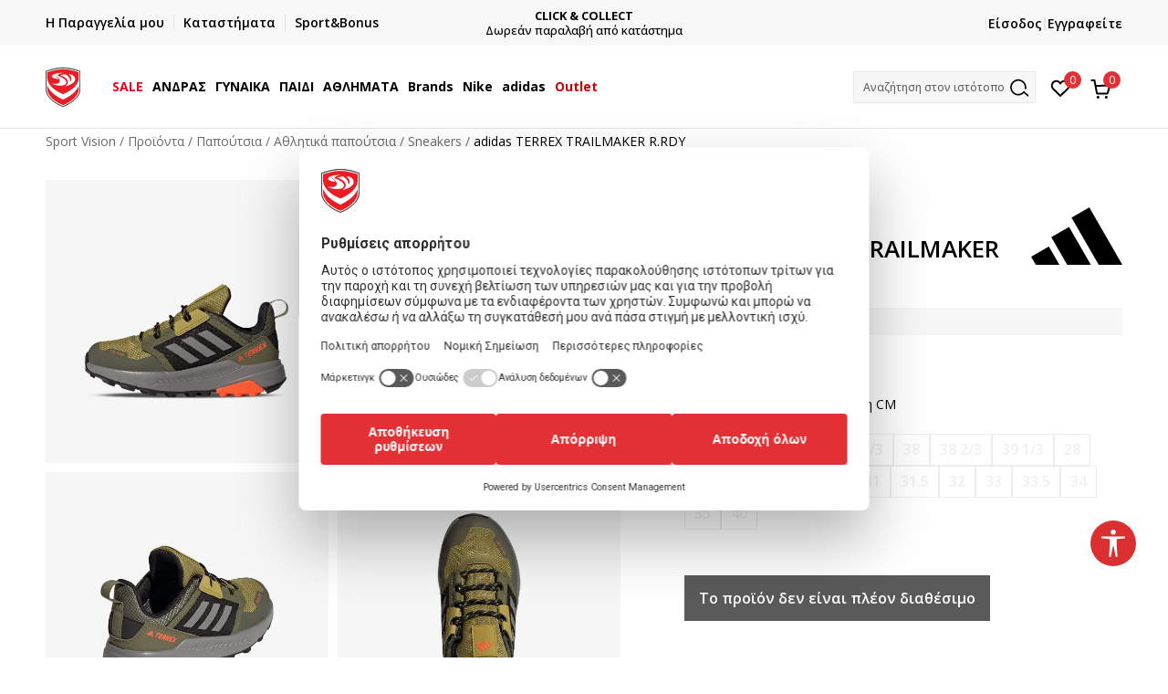

--- FILE ---
content_type: text/html; charset=UTF-8
request_url: https://www.sportvision.gr/athlitika-papoutsia/30740-adidas-terrex-trailmaker-r-rdy
body_size: 33467
content:
<!DOCTYPE html>
<html lang="gr">
<head>
    <!--        <meta name="viewport" content="width=device-width, initial-scale=1">-->
        <meta name="viewport" content="width=device-width, initial-scale=1, user-scalable=0">
    
    <meta name="generator" content="NBSHOP 7" />
    <meta http-equiv="content-type" content="text/html; charset=UTF-8">
    <meta http-equiv="content-language" content="gr" />
    <meta http-equiv="X-UA-Compatible" content="IE=edge">
    <meta name="theme-color" content="">
    <meta name="msapplication-navbutton-color" content="">
    <meta name="apple-mobile-web-app-status-bar-style" content="">
    <link rel="canonical" href="https://www.sportvision.gr/athlitika-papoutsia/30740-adidas-terrex-trailmaker-r-rdy" />        <title>adidas TERREX TRAILMAKER R.RDY  | Sport Vision</title>
    <meta name="title" content="adidas TERREX TRAILMAKER R.RDY  | Sport Vision" />
    <meta name="description" content="Η άνεση κάνει κάθε περιπέτεια ακόμα καλύτερη. Με αυτά τα adidas παπούτσια πεζοπορίας το μικρό σου δεν θα αφήσει ανεξερεύνητο κανένα μονοπάτι. Είναι ελαφριά σαν running παπούτσια, ενώ ταυτόχρονα προσφέρουν στήριξη για να μην γλιστράνε σε βράχια και..." />
    <meta property="og:title" content="adidas TERREX TRAILMAKER R.RDY  | Sport Vision"/>
    <meta property="og:type" content="article" />
    <meta property="og:url" content="https://www.sportvision.gr/athlitika-papoutsia/30740-adidas-terrex-trailmaker-r-rdy" />
    <meta property="og:image" content="https://www.sportvision.gr/files/images/slike_proizvoda/media/GZ1/GZ1165/images/GZ1165.jpg.webp"/>
    <meta property="og:image:url" content="https://www.sportvision.gr/files/images/slike_proizvoda/media/GZ1/GZ1165/images/GZ1165.jpg.webp"/>
    <meta property="og:site_name" content="Sport Vision"/>
    <meta property="og:description" content="Η άνεση κάνει κάθε περιπέτεια ακόμα καλύτερη. Με αυτά τα adidas παπούτσια πεζοπορίας το μικρό σου δεν θα αφήσει ανεξερεύνητο κανένα μονοπάτι. Είναι ελαφριά σαν running παπούτσια, ενώ ταυτόχρονα προσφέρουν στήριξη για να μην γλιστράνε σε βράχια και..."/>
    <meta property="fb:admins" content=""/>
    <meta itemprop="name" content="adidas TERREX TRAILMAKER R.RDY  | Sport Vision">
    <meta itemprop="description" content="Η άνεση κάνει κάθε περιπέτεια ακόμα καλύτερη. Με αυτά τα adidas παπούτσια πεζοπορίας το μικρό σου δεν θα αφήσει ανεξερεύνητο κανένα μονοπάτι. Είναι ελαφριά σαν running παπούτσια, ενώ ταυτόχρονα προσφέρουν στήριξη για να μην γλιστράνε σε βράχια και...">
    <meta itemprop="image" content="https://www.sportvision.gr/files/images/slike_proizvoda/media/GZ1/GZ1165/images/GZ1165.jpg.webp">
    <meta name="twitter:card" content="summary_large_image">
    <meta name="twitter:title" content="adidas TERREX TRAILMAKER R.RDY  | Sport Vision">
    <meta name="twitter:description" content="Η άνεση κάνει κάθε περιπέτεια ακόμα καλύτερη. Με αυτά τα adidas παπούτσια πεζοπορίας το μικρό σου δεν θα αφήσει ανεξερεύνητο κανένα μονοπάτι. Είναι ελαφριά σαν running παπούτσια, ενώ ταυτόχρονα προσφέρουν στήριξη για να μην γλιστράνε σε βράχια και...">
    <meta name="twitter:image" content="https://www.sportvision.gr/files/images/slike_proizvoda/media/GZ1/GZ1165/images/GZ1165.jpg.webp">

<meta name="robots" content="index, follow">
    <link fetchpriority="high" rel="icon" type="image/vnd.microsoft.icon" href="https://www.sportvision.gr/files/images/2018/7/3/favicon.ico" />
    <link fetchpriority="high" rel="shortcut icon" type="image/vnd.microsoft.icon" href="https://www.sportvision.gr/files/images/2018/7/3/favicon.ico" />

    <link rel="preconnect" href="https://fonts.googleapis.com">
<link rel="preconnect" href="https://fonts.gstatic.com" crossorigin>
<link href="https://fonts.googleapis.com/css2?family=Roboto:wght@300;400;500;700&display=swap" rel="stylesheet">
<link href="https://fonts.googleapis.com/css2?family=Open+Sans:wght@300;400;500;600;700;800&display=swap" rel="stylesheet">
    
    
<script>
var purchaseProductCodeInsteadOfId = true;
</script>
<!-- Google Tag Manager -->
<script>(function(w,d,s,l,i){w[l]=w[l]||[];w[l].push({'gtm.start':
new Date().getTime(),event:'gtm.js'});var f=d.getElementsByTagName(s)[0],
j=d.createElement(s),dl=l!='dataLayer'?'&l='+l:'';j.async=true;j.src=
'https://www.googletagmanager.com/gtm.js?id='+i+dl;f.parentNode.insertBefore(j,f);
})(window,document,'script','dataLayer','GTM-54PSQX7');</script>
<!-- End Google Tag Manager --><script src="https://www.googleoptimize.com/optimize.js?id=OPT-5W9J6ZN"></script>
<meta name="google-site-verification" content="MBTK1tXNnWQMA2BKUjDyGpzRQNvNbP1vYskhvQ_m2BY" />
<meta name="google-site-verification" content="Qh5KCoTtrCnUyJ4Q5ApngXzVD0h80KNLcb0yDjTZWOc" />
<meta name="facebook-domain-verification" content="j0jl9tmlwnmjm61fogrwptzxuoqr7o" />
<script>
(function (a, b, c, d, s) {a.__bp360 = c;a[c] = a[c] || function (){(a[c].q = a[c].q || []).push(arguments);};
s = b.createElement('script'); s.async = true; s.src = d; s.charset = 'utf-8'; (b.body || b.head).appendChild(s);})
(window, document, 'bp', '//360.bestprice.gr/360.js');

bp('connect', 'BP-404210-HCnoYjvL5E');
</script>
<script type="text/javascript">
(function() {
    var _qS = document.createElement('script');
    _qS.type = 'text/javascript';
    _qS.async = true;
    _qS.src = 'https://qjs.quarticon.it/qjs/c46431f06dad0f16.js';
    (document.getElementsByTagName('head')[0]||document.getElementsByTagName('body')[0]).appendChild(_qS);
})();
</script>
<meta name="google-site-verification" content="98LUHerkuvOwl_vtxFS3KOXcxLAVSaTDv09xKIaJXjs" />
<script>var replaceIdWithCode = true;</script><link rel="stylesheet" href="https://www.sportvision.gr/nb-public/themes/nbshop5_v5_8/_static/css/plugins/bootstrap_v4.min.css?ver=1004_5" /><link rel="stylesheet" href="https://www.sportvision.gr/nb-public/themes/nbshop5_v5_8/_static/css/plugins/slick_v1_8.css?ver=1004_5" /><link rel="stylesheet" href="https://www.sportvision.gr/nb-public/themes/nbshop5_v5_8/_static/css/nbcss/style_nbshop7_reset.css?ver=1004_5" /><link rel="stylesheet" href="https://www.sportvision.gr/nb-public/themes/nbshop5_v5_8/_static/css/nbcss/style_nbshop7_typography.css?ver=1004_5" /><link rel="stylesheet" href="https://www.sportvision.gr/nb-public/themes/nbshop5_v5_8/_static/css/nbcss/style_nbshop7_basic.css?ver=1004_5" /><link rel="stylesheet" href="https://www.sportvision.gr/nb-public/themes/nbshop5_v5_8/_static/css/nbcss/text_editor.css?ver=1004_5" /><link rel="stylesheet" href="https://www.sportvision.gr/nb-public/themes/nbshop5_v5_8/_static/css/nbcss/buttons.css?ver=1004_5" /><link rel="stylesheet" href="https://www.sportvision.gr/nb-public/themes/nbshop5_v5_8/_static/css/nbcss/forms_v5.css?ver=1004_5" /><link rel="stylesheet" href="https://www.sportvision.gr/nb-public/themes/nbshop5_v5_8/_static/css/nbcss/style_nbshop7_basic_responsive.css?ver=1004_5" /><link rel="stylesheet" href="https://www.sportvision.gr/nb-public/themes/nbshop5_v5_8/_static/css/nbcss/placeholder-loading.min.css?ver=1004_5" /><link rel="stylesheet" href="https://www.sportvision.gr/nb-public/themes/nbshop5_v5_8/_static/css/plugins/slick_v1_8.css?ver=1004_5" /><link rel="stylesheet" href="https://www.sportvision.gr/nb-public/themes/nbshop5_v5_8/_static/css/plugins/jquery.fancybox.css?ver=1004_5" /><link rel="stylesheet" href="https://www.sportvision.gr/nb-public/themes/nbshop5_v5_8/_static/css/nbcss/style_nbshop7_product.css?ver=1004_5" /><link rel="stylesheet" href="https://www.sportvision.gr/nb-public/themes/nbshop5_v5_8/_static/css/nbcss/fancybox.css?ver=1004_5" /><link rel="stylesheet" href="https://www.sportvision.gr/nb-public/themes/nbshop5_v5_8/_static/css/nbcss/style_nbshop7_modals.css?ver=1004_5" /><link rel="stylesheet" href="https://www.sportvision.gr/nb-public/themes/nbshop5_v5_8/_static/css/nbcss/forms_v5.css?ver=1004_5" /><link rel="stylesheet" href="https://www.sportvision.gr/nb-public/themes/nbshop5_v5_8/blocks/modals/modal_after_add_to_cart_v7/style_v7.css?ver=1004_5" /><link rel="stylesheet" href="https://www.sportvision.gr/nb-public/themes/nbshop5_v5_8/blocks/navigation/quick_links_v1/style.css?ver=1004_5" /><link rel="stylesheet" href="https://www.sportvision.gr/nb-public/themes/nbshop5_v5_8/blocks/slider/headlines_v1/style.css?ver=1004_5" /><link rel="stylesheet" href="https://www.sportvision.gr/nb-public/themes/nbshop5_v5_8/blocks/navigation/user/style_v7.css?ver=1004_5" /><link rel="stylesheet" href="https://www.sportvision.gr/nb-public/themes/nbshop5_v5_8/_static/js/plugins/mainmenu_new/dropdown-effects/fade-down.css?ver=1004_5" /><link rel="stylesheet" href="https://www.sportvision.gr/nb-public/themes/nbshop5_v5_8/_static/js/plugins/mainmenu_new/webslidemenu.css?ver=1004_5" /><link rel="stylesheet" href="https://www.sportvision.gr/nb-public/themes/nbshop5_v5_8/_static/js/plugins/mainmenu_new/color-skins/white-gry.css?ver=1004_5" /><link rel="stylesheet" href="https://www.sportvision.gr/nb-public/themes/nbshop5_v5_8/blocks/navigation/main_4level_v7_new/style.css?ver=1004_5" /><link rel="stylesheet" href="https://www.sportvision.gr/nb-public/themes/nbshop5_v5_8/blocks/header/favorite_circle_top_right_v3/style.css?ver=1004_5" /><link rel="stylesheet" href="https://www.sportvision.gr/nb-public/themes/nbshop5_v5_8/blocks/header/cart_circle_top_right/style_v7.css?ver=1004_5" /><link rel="stylesheet" href="https://www.sportvision.gr/nb-public/themes/nbshop5_v5_8/blocks/cart/mini_cart_item_side/style_v7.css?ver=1004_5" /><link rel="stylesheet" href="https://www.sportvision.gr/nb-public/themes/nbshop5_v5_8/blocks/header/autocomplete_v1/style.css?ver=1004_5" /><link rel="stylesheet" href="https://www.sportvision.gr/nb-public/themes/nbshop5_v5_8/blocks/header/search_autocomplate_article/style.css?ver=1004_5" /><link rel="stylesheet" href="https://www.sportvision.gr/nb-public/themes/nbshop5_v5_8/blocks/header/search_autocomplate_catalog/style.css?ver=1004_5" /><link rel="stylesheet" href="https://www.sportvision.gr/nb-public/themes/nbshop5_v5_8/blocks/placeholder/style.css?ver=1004_5" /><link rel="stylesheet" href="https://www.sportvision.gr/nb-public/themes/nbshop5_v5_8/blocks/product/images/main_slider_v1/style.css?ver=1004_5" /><link rel="stylesheet" href="https://www.sportvision.gr/nb-public/themes/nbshop5_v5_8/blocks/breadcrumbs/style_v7.css?ver=1004_5" /><link rel="stylesheet" href="https://www.sportvision.gr/nb-public/themes/nbshop5_v5_8/blocks/product/images/fullscreen_product_slider/style_v7.css?ver=1004_5" /><link rel="stylesheet" href="https://www.sportvision.gr/nb-public/themes/nbshop5_v5_8/blocks/product/images/gallery_noslider_v2/style.css?ver=1004_5" /><link rel="stylesheet" href="https://www.sportvision.gr/nb-public/themes/nbshop5_v5_8/blocks/product/product_detail/product_info/style_v7.css?ver=1004_5" /><link rel="stylesheet" href="https://www.sportvision.gr/nb-public/themes/nbshop5_v5_8/blocks/product/product_detail/product_rate/style.css?ver=1004_5" /><link rel="stylesheet" href="https://www.sportvision.gr/nb-public/themes/nbshop5_v5_8/blocks/product/product_detail/product_rate/style_v7.css?ver=1004_5" /><link rel="stylesheet" href="https://www.sportvision.gr/nb-public/themes/nbshop5_v5_8/blocks/product/product_detail/product_list_info/style_v7.css?ver=1004_5" /><link rel="stylesheet" href="https://www.sportvision.gr/nb-public/themes/nbshop5_v5_8/blocks/product/product_detail/product_price_v4/style.css?ver=1004_5" /><link rel="stylesheet" href="https://www.sportvision.gr/nb-public/themes/nbshop5_v5_8/blocks/product/product_detail/product_related/style_v7.css?ver=1004_5" /><link rel="stylesheet" href="https://www.sportvision.gr/nb-public/themes/nbshop5_v5_8/blocks/product/product_size_tabs/style_v7.css?ver=1004_5" /><link rel="stylesheet" href="https://www.sportvision.gr/nb-public/themes/nbshop5_v5_8/blocks/indicator/indicator_product_details/size_availability/style.css?ver=1004_5" /><link rel="stylesheet" href="https://www.sportvision.gr/nb-public/themes/nbshop5_v5_8/blocks/product/product_detail/product_buy_v5/style_v7.css?ver=1004_5" /><link rel="stylesheet" href="https://www.sportvision.gr/nb-public/themes/nbshop5_v5_8/blocks/product/product_detail/product_buy_not_available/style.css?ver=1004_5" /><link rel="stylesheet" href="https://www.sportvision.gr/nb-public/themes/nbshop5_v5_8/blocks/slider/grid/style.css?ver=1004_5" /><link rel="stylesheet" href="https://www.sportvision.gr/nb-public/themes/nbshop5_v5_8/blocks/product/product_detail/favorite/style_v7.css?ver=1004_5" /><link rel="stylesheet" href="https://www.sportvision.gr/nb-public/themes/nbshop5_v5_8/blocks/product/vertical_tabs_generic/style_v7.css?ver=1004_5" /><link rel="stylesheet" href="https://www.sportvision.gr/nb-public/themes/nbshop5_v5_8/blocks/indicator/indicator_availability_in_stores/style.css?ver=1004_5" /><link rel="stylesheet" href="https://www.sportvision.gr/nb-public/themes/nbshop5_v5_8/blocks/product/product_detail_tabs/check/style_v7.css?ver=1004_5" /><link rel="stylesheet" href="https://www.sportvision.gr/nb-public/themes/nbshop5_v5_8/blocks/pagination/style_v7.css?ver=1004_5" /><link rel="stylesheet" href="https://www.sportvision.gr/nb-public/themes/nbshop5_v5_8/blocks/comments/comments_content_slider/style.css?ver=1004_5" /><link rel="stylesheet" href="https://www.sportvision.gr/nb-public/themes/nbshop5_v5_8/blocks/product/product_list/similar_products_by_color_slider/style.css?ver=1004_5" /><link rel="stylesheet" href="https://www.sportvision.gr/nb-public/themes/nbshop5_v5_8/blocks/product/product_status/style.css?ver=1004_5" /><link rel="stylesheet" href="https://www.sportvision.gr/nb-public/themes/nbshop5_v5_8/blocks/product/product_loyalty_price/style.css?ver=1004_5" /><link rel="stylesheet" href="https://www.sportvision.gr/nb-public/themes/nbshop5_v5_8/blocks/product/product_list/quick_buy_color_size/style_v7.css?ver=1004_5" /><link rel="stylesheet" href="https://www.sportvision.gr/nb-public/themes/nbshop5_v5_8/blocks/product/product_detail/fixed_product_add_to_cart_new/style.css?ver=1004_5" /><link rel="stylesheet" href="https://www.sportvision.gr/nb-public/themes/nbshop5_v5_8/blocks/footer/newsletter_v1/style.css?ver=1004_5" /><link rel="stylesheet" href="https://www.sportvision.gr/nb-public/themes/nbshop5_v5_8/blocks/navigation/footer_v1/style_v7.css?ver=1004_5" /><link rel="stylesheet" href="https://www.sportvision.gr/nb-public/themes/nbshop5_v5_8/blocks/social/social_icons_svg/style.css?ver=1004_5" /><link rel="stylesheet" href="https://www.sportvision.gr/nb-public/themes/nbshop5_v5_8/blocks/slider/mobile_app/style_v7.css?ver=1004_5" /><link rel="stylesheet" href="https://www.sportvision.gr/nb-public/themes/nbshop5_v5_8/blocks/footer/payment_card/style.css?ver=1004_5" /><link rel="stylesheet" href="https://www.sportvision.gr/nb-public/themes/nbshop5_v5_8/blocks/navigation/country_menu/style_v7.css?ver=1004_5" /><link rel="stylesheet" href="https://www.sportvision.gr/nb-public/themes/nbshop5_v5_8/blocks/footer/disclaimer/style.css?ver=1004_5" /><link rel="stylesheet" href="https://www.sportvision.gr/nb-public/themes/nbshop5_v5_8/blocks/footer/copyright/style.css?ver=1004_5" /><link rel="stylesheet" href="https://www.sportvision.gr/nb-public/themes/nbshop5_v5_8/blocks/footer/cookie_info/style_v7.css?ver=1004_5" /><link rel="stylesheet" href="https://www.sportvision.gr/nb-public/themes/nbshop5_v5_8/blocks/plugins/accessability_widget/style.css?ver=1004_5" /><link rel="stylesheet" href="https://www.sportvision.gr/nb-public/themes/nbshop5_v5_8/blocks/footer/scroll_to_top/style_v7.css?ver=1004_5" /><link rel="stylesheet" href="https://www.sportvision.gr/nb-public/themes/nbshop5_v5_8/blocks/modals/popup_notification/style.css?ver=1004_5" /><link rel="stylesheet" href="https://www.sportvision.gr/nb-public/themes/nbshop5_v5_8/blocks/product/product_details_vertical_iframe/style_v7.css?ver=1004_5" /><link rel="stylesheet" href="https://www.sportvision.gr/nb-public/themes/nbshop5_v5_8/_static/css/nbcss/style_nbshop7_sportvision_2023.css?ver=1004_5" /><link rel="stylesheet" href="https://www.sportvision.gr/nb-public/themes/nbshop5_v5_8/_static/css/nbcss/style_nbshop7_sportvision_2023_responsive.css?ver=1004_5" />
    <script type="text/javascript">
        var nb_site_url  = 'https://www.sportvision.gr';
        var nb_site_url_with_country_lang  = 'https://www.sportvision.gr';
        var nb_cart_page_url = 'https://www.sportvision.gr/oloklirosi-parangelias';
        var nb_active_page_url = 'https://www.sportvision.gr/athlitika-papoutsia/30740-adidas-terrex-trailmaker-r-rdy';
        var nb_type_page = 'product';
        var nb_type_page_object_id = '30740';
        var nb_enable_lang = '';
        var nb_url_end_slesh = '';
        var nb_countryGeoId = '1';
        var nb_addressByCountryGeoId = '';
        var promoModalPopNumberDaysInit = 1;
        var showAllwaysOnHomePage = false;
        var resetCookieConfirm = false;
        var _nb_fakeDecline = false;
        var gtm_ga4_advanced = true;
        var gtm_ga4_analytics_id = 'GTM-54PSQX7';
        var nb_enableCzMap = false;
                var loadMenuOnAjaxVar = false;
        var importedScripts = [];
        var flowplayeryToken = '';
                flowplayeryToken = 'eyJraWQiOiI1bzZEQVZOa0VPUnUiLCJ0eXAiOiJKV1QiLCJhbGciOiJFUzI1NiJ9.eyJjIjoie1wiYWNsXCI6NixcImlkXCI6XCI1bzZEQVZOa0VPUnVcIn0iLCJpc3MiOiJGbG93cGxheWVyIn0.ZfTGdvJ_cvKxbOnzejLq1pAjInivLIJqk5zOxsP9qaLc2mDPwur35WgNQask1fJVMxf4pDaomhO7rCdf80Cdhw';
                        var noSearchResultsVar = false;


        var specificCategoryMetric = true;
        var isSetPriceWithVAT = false;
        var showValueAsCurrentPrice = false;
        var ecommerceWrapVar = true;

        var smartformId = '';
        var smartformErrorMessage = 'Pogrešno uneti podaci za smartform';
        var cookieSettingTypeVar = 'settingOff';
        var nb_lang = 'gr';

        var disableFBBrowserEvents = true;
        var fb_pixel_id = '153408153644587';
        var fb_token = '[base64]';
        var fb_test_event_code = '';
        var metric_onload_event_id = typeof crypto.randomUUID === "function" ? crypto.randomUUID() : Date.now();
        var startPager = parseInt(1);

        //SF variables
        var salesForceMID = '';
        var salesForceUniqueIdentifier = '';
        var salesForceConcept = '';
        var SFGrantType = 'client_credentials';
        var SFClientId= '';
        var SFClientSecret = '';
        var SFUniqueKey = '';
        var SFUrlKey = '';
        var SFTimezone = '';
        var SFConsentMode = 'nb_consent';
        var SFCharacterMapping = '';
    </script>

    
    <script async type="text/javascript" src="https://www.primeai2.org/CUSTOMERS/sportvision/fitwidget/002-use-widget.js" data-retailerid=“sportvision" data-productid="GZ1165"></script>
<link rel="stylesheet" href="https://www.primeai2.org/CUSTOMERS/sportvision/fitwidget/css/widget.css">


    
</head>
<body class="cc-grc lc-gr uc-product_list tp-product  b2c-users lozad-active ">


<header class="header ">

    <div class="header-top">
        <div class="container">
            <div class="row">
                <div class="col-sm-12 col-lg-4 quick-links-wrapper">
                    

    <nav class="block quick-links-v1 nav-header-top-left-links">
        <ul class="nav nav-simple">
                            <li class="item">
                                        <a href="https://www.sportvision.gr/parakolouthisi-tis-parangelias-mou" title="Η Παραγγελία μου" target="_self">
                                                                            <img fetchpriority="high" src="/files/images/redizajn/ikonice/status.svg" class="img-responsive" alt="Η Παραγγελία μου" />
                                                <span>Η Παραγγελία μου</span>
                                            </a>
                                </li>
                            <li class="item">
                                        <a href="https://www.sportvision.gr/katastimata" title="Καταστήματα" target="_self">
                                                                            <img fetchpriority="high" src="/files/images/redizajn/ikonice/lokacija.svg" class="img-responsive" alt="Καταστήματα" />
                                                <span>Καταστήματα</span>
                                            </a>
                                </li>
                            <li class="item">
                                        <a href="https://www.sportvision.gr/sb-landing" title="Sport&Bonus" target="_self">
                                                                            <img fetchpriority="high" src="/files/images/redizajn/ikonice/sb.svg" class="img-responsive" alt="Sport&Bonus" />
                                                <span>Sport&Bonus</span>
                                            </a>
                                </li>
                    </ul>
    </nav>
                </div>
                <div class="col-sm-12 col-lg-4 headlines-wrapper">
                    


    <div class="block slider handlines-sldier appear">

        <div class="slider-init"
             data-gtm-slider-items="5"
             data-gtm-slider-position="HEADLINES_Chyron Banner" >

            
                <div class="item"
                     data-gtm-slider-name="ΔΩΡΕΑΝ ΜΕΤΑΦΟΡΙΚΑ"
                     data-gtm-slider-creative=""
                     data-gtm-slider-id="1641"
                     data-promotion-item-id="1641">

                    <div class="content">
                        <div class="text-wrapper">
                                                        <div class="title"><a href="https://www.sportvision.gr/apostoli-paradosi" title="ΔΩΡΕΑΝ ΜΕΤΑΦΟΡΙΚΑ">ΔΩΡΕΑΝ ΜΕΤΑΦΟΡΙΚΑ</a></div>
                                                        <div class="description"><p>&gamma;&iota;&alpha; &alpha;&gamma;&omicron;&rho;έ&sigmaf; ά&nu;&omega; &tau;&omega;&nu; 54&euro;</p>
</div>
                                                            <a href="https://www.sportvision.gr/apostoli-paradosi" title="ΔΩΡΕΑΝ ΜΕΤΑΦΟΡΙΚΑ" class="btn btn-small hidden">
                                    Δείτε περισσότερα                                </a>
                            
                        </div>
                    </div>

                </div>

            
                <div class="item"
                     data-gtm-slider-name="ΓΡΗΓΟΡΟΤΕΡΗ ΠΑΡΑΔΟΣΗ ΜΕ BOX NOW"
                     data-gtm-slider-creative=""
                     data-gtm-slider-id="1336"
                     data-promotion-item-id="1336">

                    <div class="content">
                        <div class="text-wrapper">
                                                        <div class="title"><a href="" title="ΓΡΗΓΟΡΟΤΕΡΗ ΠΑΡΑΔΟΣΗ ΜΕ BOX NOW">ΓΡΗΓΟΡΟΤΕΡΗ ΠΑΡΑΔΟΣΗ ΜΕ BOX NOW</a></div>
                                                        <div class="description"><p>&Pi;&alpha;&rho;&alpha;&lambda;&alpha;&beta;ή&nbsp;24/7</p>
</div>
                            
                        </div>
                    </div>

                </div>

            
                <div class="item"
                     data-gtm-slider-name="CLICK & COLLECT"
                     data-gtm-slider-creative=""
                     data-gtm-slider-id="251"
                     data-promotion-item-id="251">

                    <div class="content">
                        <div class="text-wrapper">
                                                        <div class="title"><a href="https://www.sportvision.gr/apostoli-paradosi" title="CLICK & COLLECT">CLICK & COLLECT</a></div>
                                                        <div class="description"><p>&Delta;&omega;&rho;&epsilon;ά&nu; &pi;&alpha;&rho;&alpha;&lambda;&alpha;&beta;ή &alpha;&pi;ό &kappa;&alpha;&tau;ά&sigma;&tau;&eta;&mu;&alpha;</p>
</div>
                                                            <a href="https://www.sportvision.gr/apostoli-paradosi" title="CLICK & COLLECT" class="btn btn-small hidden">
                                    Δείτε περισσότερα                                </a>
                            
                        </div>
                    </div>

                </div>

            
                <div class="item"
                     data-gtm-slider-name="ΕΓΓΡΑΦΕΙΤΕ"
                     data-gtm-slider-creative=""
                     data-gtm-slider-id="1348"
                     data-promotion-item-id="1348">

                    <div class="content">
                        <div class="text-wrapper">
                                                        <div class="title"><a href="https://www.sportvision.gr/pos-kano-eggrafi" title="ΕΓΓΡΑΦΕΙΤΕ">ΕΓΓΡΑΦΕΙΤΕ</a></div>
                                                        <div class="description"><p>&Kappa;&alpha;&iota; &kappa;&epsilon;&rho;&delta;ί&sigma;&tau;&epsilon; -10% &mu;&epsilon; &tau;&eta;&nu; &pi;&rho;ώ&tau;&eta; &sigma;&alpha;&sigmaf; &alpha;&gamma;&omicron;&rho;ά!</p>
</div>
                                                            <a href="https://www.sportvision.gr/pos-kano-eggrafi" title="ΕΓΓΡΑΦΕΙΤΕ" class="btn btn-small hidden">
                                    Δείτε περισσότερα                                </a>
                            
                        </div>
                    </div>

                </div>

            
                <div class="item"
                     data-gtm-slider-name="ΧΡΕΙΑΖΕΣΤΕ ΒΟΗΘΕΙΑ ΜΕ ΤΗΝ ΑΓΟΡΑ ΣΑΣ;"
                     data-gtm-slider-creative=""
                     data-gtm-slider-id="247"
                     data-promotion-item-id="247">

                    <div class="content">
                        <div class="text-wrapper">
                                                        <div class="title"><a href="https://www.sportvision.gr/epikoinonia" title="ΧΡΕΙΑΖΕΣΤΕ ΒΟΗΘΕΙΑ ΜΕ ΤΗΝ ΑΓΟΡΑ ΣΑΣ;">ΧΡΕΙΑΖΕΣΤΕ ΒΟΗΘΕΙΑ ΜΕ ΤΗΝ ΑΓΟΡΑ ΣΑΣ;</a></div>
                                                        <div class="description"><p>&Kappa;&alpha;&lambda;έ&sigma;&tau;&epsilon; &mu;&alpha;&sigmaf; &sigma;&tau;&omicron; +302111883085</p>
</div>
                                                            <a href="https://www.sportvision.gr/epikoinonia" title="ΧΡΕΙΑΖΕΣΤΕ ΒΟΗΘΕΙΑ ΜΕ ΤΗΝ ΑΓΟΡΑ ΣΑΣ;" class="btn btn-small hidden">
                                    Δείτε περισσότερα                                </a>
                            
                        </div>
                    </div>

                </div>

            
        </div>

        <div class="slider-arrows slider-navigation-absolute"></div>

    </div>

                </div>
                <div class="col-sm-12 col-lg-4 user-wrapper">
                                        <nav class="block user">
    <ul class="nav nav-simple">
        
            
                <li class="item item-login">
                    <a class="login-btn"  href="" data-permalink="https://www.sportvision.gr/eisodos?back_url=https://www.sportvision.gr/athlitika-papoutsia/30740-adidas-terrex-trailmaker-r-rdy" title="Είσοδος" data-toggle="modal" data-target="#login_modal">
                        <i class="icon fa fa-user" aria-hidden="true"></i>
                        <span>Είσοδος</span>
                    </a>
                </li>

                
                                    <li class="item item-register">
                        <a class="register-btn" href="" data-permalink="https://www.sportvision.gr/egrafi" title="Εγγραφείτε" data-toggle="modal" data-target="#register_modal">
                            Εγγραφείτε                        </a>
                    </li>
                
            
        
    </ul>
</nav>
                                                                   
                </div>
            </div>
        </div>
    </div>

    <div class="main-header">
        <div class="container">
            <div class="main-header-wrapper">
                <div class="logo-nav-wrapper">
                    
<div  class="block logo" >
    <a  href="https://www.sportvision.gr" title="Sport Vision">
        <img fetchpriority="high"  data-original-img='/files/files/SV_Logo_02.svg' class="img-responsive lozad"  title="Sport Vision" alt="Sport Vision">
    </a>
</div>
                    
<div class="block headerfull  ">

    <div class="wsmain clearfix">

        <nav class="wsmenu clearfix hidden-fullscreen  ">


            <ul class="wsmenu-list">

                <div class="mobile-menu-header">
                    <div class="back-btn"></div>
                    <div class="title"
                         data-originalText="Μενού "
                         data-lvl2Text=""
                         data-lvl3Text="">
                        Μενού                     </div>
                    <div class="icons-wrapper">
                        <div class="mobile-menu-favorite">
                            
<div id="miniFavContent" class="block header-favorite header-favorite-circle-top-right-v3 miniFavContent">
            <a href="https://www.sportvision.gr/lista-epithymion/product" title="Αγαπημένα" aria-label="Αγαπημένα">
        <div class="icon-wrapper">
            <i class="icon fa fa-heart-o" aria-hidden="true"></i>
            <div class="header-carthor-total favorite-header-total">0</div>
            <span class="description">Αγαπημένα</span>
        </div>

    </a>
</div>
                        </div>
                        <div class="mobile-menu-cart">
                        </div>
                    </div>
                    <div class="close">×</div>
                </div>

                <div class="mobile-menu-search-wrapper">
                    <div class="mobile-menu-autocomplete-btn" onclick="openSearchMobile();">
                        <span class="title">Αναζήτηση στον ιστότοπο</span>
                        <i class="icon"></i>
                    </div>
                </div>

                <div class="mobile-menu-useractions hidden">
                    <div class="content">
                    </div>
                </div>

                <li class="   level3" aria-haspopup="true" >
                                <a class="navtext" href="https://www.sportvision.gr/proionta/up-to-50-off" target="_self" title="SALE">
                                
                                <span style='color: #ed0520'>SALE</span><span role="button" class="show-menu-with-keybord"></span></a><div class="wsmegamenu clearfix">
                                  <div class="container">
                                    <div class="row"><div class="menu-item col-lg-2 col-md-2 col-sm-12 col-xs-12 col-12">
                              <ul class="wstliststy02 clearfix"><li class="wstheading clearfix"><a href="https://www.sportvision.gr/proionta/andres+unisex/enilikes/up-to-50-off" target="_self" title="ΑΝΔΡΕΣ" >ΑΝΔΡΕΣ</a><li class=""><a href="https://www.sportvision.gr/eidi-ypodisis/andres+unisex/enilikes/up-to-50-off" target="_self" title="Παπούτσια" > Παπούτσια</a></li><li class=""><a href="https://www.sportvision.gr/mpoufan-kai-gileka/andres+unisex/enilikes/up-to-50-off" target="_self" title="Μπουφάν & Γιλέκα" > Μπουφάν & Γιλέκα</a></li><li class=""><a href="https://www.sportvision.gr/fouter/andres+unisex/enilikes/up-to-50-off" target="_self" title="Φούτερ" > Φούτερ</a></li><li class=""><a href="https://www.sportvision.gr/formes-kato-meros/andres+unisex/enilikes/up-to-50-off" target="_self" title="Φόρμες & Παντελόνια" > Φόρμες & Παντελόνια</a></li><li class=""><a href="https://www.sportvision.gr/aksesouar/andres+unisex/enilikes/up-to-50-off" target="_self" title="Αξεσουάρ" > Αξεσουάρ</a></li><li class=""><a href="https://www.sportvision.gr/proionta/andres+unisex/enilikes/up-to-50-off" target="_self" title="Όλα τα προϊόντα" > Όλα τα προϊόντα</a></li></ul></div><div class="menu-item col-lg-2 col-md-2 col-sm-12 col-xs-12 col-12">
                              <ul class="wstliststy02 clearfix"><li class="wstheading clearfix"><a href="https://www.sportvision.gr/proionta/unisex+gynaikes/enilikes/up-to-50-off" target="_self" title="ΓΥΝΑΙΚΕΣ" >ΓΥΝΑΙΚΕΣ</a><li class=""><a href="https://www.sportvision.gr/eidi-ypodisis/unisex+gynaikes/enilikes/up-to-50-off" target="_self" title="Παπούτσια" > Παπούτσια</a></li><li class=""><a href="https://www.sportvision.gr/mpoufan-kai-gileka/unisex+gynaikes/enilikes/up-to-50-off" target="_self" title="Μπουφάν & Γιλέκα" > Μπουφάν & Γιλέκα</a></li><li class=""><a href="https://www.sportvision.gr/fouter/unisex+gynaikes/enilikes/up-to-50-off" target="_self" title="Φούτερ" > Φούτερ</a></li><li class=""><a href="https://www.sportvision.gr/formes-kato-meros/unisex+gynaikes/enilikes/up-to-50-off" target="_self" title="Φόρμες & Παντελόνια" > Φόρμες & Παντελόνια</a></li><li class=""><a href="https://www.sportvision.gr/ola-ta-kolan/unisex+gynaikes/enilikes/up-to-50-off" target="_self" title="Κολάν" > Κολάν</a></li><li class=""><a href="https://www.sportvision.gr/aksesouar/unisex+gynaikes/enilikes/up-to-50-off" target="_self" title="Αξεσουάρ" > Αξεσουάρ</a></li><li class=""><a href="https://www.sportvision.gr/proionta/unisex+gynaikes/enilikes/up-to-50-off" target="_self" title="Όλα τα προϊόντα" > Όλα τα προϊόντα</a></li></ul></div><div class="menu-item col-lg-2 col-md-2 col-sm-12 col-xs-12 col-12">
                              <ul class="wstliststy02 clearfix"><li class="wstheading clearfix"><a href="https://www.sportvision.gr/proionta/megala-paidia+mikra-paidia+vrefi+aprosdioristi-ilikia-paidion/up-to-50-off" target="_self" title="ΠΑΙΔΙΑ" >ΠΑΙΔΙΑ</a><li class=""><a href="https://www.sportvision.gr/eidi-ypodisis/megala-paidia+mikra-paidia+vrefi+aprosdioristi-ilikia-paidion/up-to-50-off" target="_self" title="Παπούτσια" > Παπούτσια</a></li><li class=""><a href="https://www.sportvision.gr/mpoufan-kai-gileka/megala-paidia+mikra-paidia+vrefi+aprosdioristi-ilikia-paidion/up-to-50-off" target="_self" title="Μπουφάν & Γιλέκα" > Μπουφάν & Γιλέκα</a></li><li class=""><a href="https://www.sportvision.gr/fouter/megala-paidia+mikra-paidia+vrefi+aprosdioristi-ilikia-paidion/up-to-50-off" target="_self" title="Φούτερ" > Φούτερ</a></li><li class=""><a href="https://www.sportvision.gr/formes-kato-meros/megala-paidia+mikra-paidia+vrefi+aprosdioristi-ilikia-paidion/up-to-50-off" target="_self" title="Φόρμες & Παντελόνια" > Φόρμες & Παντελόνια</a></li><li class=""><a href="https://www.sportvision.gr/set-kai-olosomes-formes/megala-paidia+mikra-paidia+vrefi+aprosdioristi-ilikia-paidion/up-to-50-off" target="_self" title="Σετ φόρμας" > Σετ φόρμας</a></li><li class=""><a href="https://www.sportvision.gr/aksesouar/megala-paidia+mikra-paidia+vrefi+aprosdioristi-ilikia-paidion/up-to-50-off" target="_self" title="Αξεσουάρ" > Αξεσουάρ</a></li><li class=""><a href="https://www.sportvision.gr/podosfairika-papoutsia/megala-paidia+mikra-paidia+vrefi+aprosdioristi-ilikia-paidion/up-to-50-off" target="_self" title="Ποδοσφαιρικά παπούτσια" > Ποδοσφαιρικά παπούτσια</a></li><li class=""><a href="https://www.sportvision.gr/proionta/megala-paidia+mikra-paidia+vrefi+aprosdioristi-ilikia-paidion/up-to-50-off" target="_self" title="Όλα τα προϊόντα" > Όλα τα προϊόντα</a></li></ul></div><div class="menu-item col-lg-2 col-md-2 col-sm-12 col-xs-12 col-12">
                              <ul class="wstliststy02 clearfix"><li class="wstheading clearfix"><a href="https://www.sportvision.gr/proionta/black-friday-2024/" target="_self" title="ΑΘΛΗΜΑΤΑ" >ΑΘΛΗΜΑΤΑ</a><li class=""><a href="https://www.sportvision.gr/proionta/treximo/up-to-50-off" target="_self" title="Τρέξιμο" > Τρέξιμο</a></li><li class=""><a href="https://www.sportvision.gr/proionta/proponisi/up-to-50-off" target="_self" title="Προπόνηση" > Προπόνηση</a></li><li class=""><a href="https://www.sportvision.gr/proionta/podosfairo/up-to-50-off" target="_self" title="Ποδόσφαιρο" > Ποδόσφαιρο</a></li><li class=""><a href="https://www.sportvision.gr/proionta/basket/up-to-50-off" target="_self" title="Μπάσκετ" > Μπάσκετ</a></li><li class=""><a href="https://www.sportvision.gr/proionta/outdoor/up-to-50-off" target="_self" title="Outdoor" > Outdoor</a></li></ul></div></div></div></div></li><li class="   level3" aria-haspopup="true" >
                                <a class="navtext" href="https://www.sportvision.gr/mens-corner" target="_self" title="ΑΝΔΡΑΣ">
                                
                                <span >ΑΝΔΡΑΣ</span><span role="button" class="show-menu-with-keybord"></span></a><div class="wsmegamenu clearfix">
                                  <div class="container">
                                    <div class="row"><div class="menu-item col-lg-2 col-md-2 col-sm-12 col-xs-12 col-12">
                              <ul class="wstliststy02 clearfix"><li class="wstheading clearfix"><a href="https://www.sportvision.gr/eidi-ypodisis/enilikes/andres+unisex/" target="_self" title="ΠΑΠΟΥΤΣΙΑ" ><img fetchpriority="high" data-original-img='/files/images/obuca--muskarci11.jpg' alt="ΠΑΠΟΥΤΣΙΑ" title="ΠΑΠΟΥΤΣΙΑ" class="highlight-bg lozad">ΠΑΠΟΥΤΣΙΑ</a><li class=""><a href="https://www.sportvision.gr/podosfairika-papoutsia/andres+unisex/" target="_self" title="Ποδοσφαίρου" > Ποδοσφαίρου</a></li><li class=""><a href="https://www.sportvision.gr/athlitika-papoutsia/treximo/andres+unisex/" target="_self" title="Για τρέξιμο" > Για τρέξιμο</a></li><li class=""><a href="https://www.sportvision.gr/athlitika-papoutsia/basket/andres+unisex" target="_self" title="Μπάσκετ" > Μπάσκετ</a></li><li class=""><a href="https://www.sportvision.gr/athlitika-papoutsia/proponisi/andres+unisex" target="_self" title="Προπόνησης" > Προπόνησης</a></li><li class=""><a href="https://www.sportvision.gr/eidi-ypodisis/outdoor/andres+unisex/enilikes/" target="_self" title="Outdoor" > Outdoor</a></li><li class=""><a href="https://www.sportvision.gr/oreivatika-papoutsia-mpotakia/andres+unisex/enilikes/" target="_self" title="Ορειβατικά παπούτσια & Μποτάκια" > Ορειβατικά παπούτσια & Μποτάκια</a></li><li class=""><a href="https://www.sportvision.gr/athlitika-papoutsia/lifestyle/enilikes/andres+unisex/" target="_self" title="Sneakers" > Sneakers</a></li><li class=""><a href="https://www.sportvision.gr/eidi-ypodisis/andres+unisex/enilikes/last-pieces-deals/" target="_self" title="<b>Last Pieces</b>" style='color: #c70300'> <b>Last Pieces</b></a></li><li class=""><a href="https://www.sportvision.gr/eidi-ypodisis/andres+unisex/eco-vision" target="_self" title="<b>EcoVision</b>" style='color: #8fc740'> <b>EcoVision</b></a></li><li class=""><a href="https://www.sportvision.gr/proionta/andres/enilikes/smu_product/" target="_self" title="<b>Only in Sport Vision</b>" > <b>Only in Sport Vision</b></a></li><li class=""><a href="https://www.sportvision.gr/eidi-ypodisis/enilikes/andres+unisex/" target="_self" title="Όλα τα παπούτσια" > Όλα τα παπούτσια</a></li></ul></div><div class="menu-item col-lg-2 col-md-2 col-sm-12 col-xs-12 col-12">
                              <ul class="wstliststy02 clearfix"><li class="wstheading clearfix"><a href="https://www.sportvision.gr/rouxa/enilikes/andres+unisex" target="_self" title="ΡΟΥΧΑ" ><img fetchpriority="high" data-original-img='/files/images/odeca-muskarci11-.jpg' alt="ΡΟΥΧΑ" title="ΡΟΥΧΑ" class="highlight-bg lozad">ΡΟΥΧΑ</a><li class=""><a href="https://www.sportvision.gr/fouter/enilikes/andres+unisex/" target="_self" title="Φούτερ" > Φούτερ</a></li><li class=""><a href="https://www.sportvision.gr/formes-kato-meros/enilikes/andres+unisex/" target="_self" title="Φόρμες " > Φόρμες </a></li><li class=""><a href="https://www.sportvision.gr/mpoufan-kai-gileka/andres+unisex/enilikes" target="_self" title="Μπουφάν & Γιλέκα" > Μπουφάν & Γιλέκα</a></li><li class=""><a href="https://www.sportvision.gr/kontomaniki-mplouza/enilikes/andres+unisex/" target="_self" title="T-shirts" > T-shirts</a></li><li class=""><a href="https://www.sportvision.gr/ola-ta-sorts/andres+unisex/enilikes/" target="_self" title="Σορτς" > Σορτς</a></li><li class=""><a href="https://www.sportvision.gr/rouxa/andres/mix-n-match/" target="_self" title="T-shirts Mix&Match" style='color: #cc9900'> T-shirts Mix&Match</a></li><li class=""><a href="https://www.sportvision.gr/rouxa/andres+unisex/enilikes/last-pieces-deals/" target="_self" title="<b>Last Pieces</b>" style='color: #c70300'> <b>Last Pieces</b></a></li><li class=""><a href="https://www.sportvision.gr/rouxa/andres+unisex/enilikes/eco-vision/" target="_self" title="<b>EcoVision</b>" style='color: #8fc740'> <b>EcoVision</b></a></li><li class=""><a href="https://www.sportvision.gr/rouxa/enilikes/andres+unisex/" target="_self" title="Όλα τα ρούχα" > Όλα τα ρούχα</a></li></ul></div><div class="menu-item col-lg-2 col-md-2 col-sm-12 col-xs-12 col-12">
                              <ul class="wstliststy02 clearfix"><li class="wstheading clearfix"><a href="https://www.sportvision.gr/aksesouar/andres+unisex" target="_self" title="ΑΞΕΣΟΥΑΡ" ><img fetchpriority="high" data-original-img='/files/images/oprema-muskarci-1.jpg' alt="ΑΞΕΣΟΥΑΡ" title="ΑΞΕΣΟΥΑΡ" class="highlight-bg lozad">ΑΞΕΣΟΥΑΡ</a><li class=""><a href="https://www.sportvision.gr/kaltses/andres+unisex/" target="_self" title="Κάλτσες" > Κάλτσες</a></li><li class=""><a href="https://www.sportvision.gr/kapela-skoufakia/andres+unisex" target="_self" title="Καπέλα & Σκουφάκια" > Καπέλα & Σκουφάκια</a></li><li class=""><a href="https://www.sportvision.gr/oles-oi-tsantes/andres+unisex/" target="_self" title="Σάκοι & Τσάντες" > Σάκοι & Τσάντες</a></li><li class=""><a href="https://www.sportvision.gr/ola-ta-aksesouar-proponisis/andres+unisex/enilikes/" target="_self" title="Αξεσουάρ προπόνησης" > Αξεσουάρ προπόνησης</a></li><li class=""><a href="https://www.sportvision.gr/aksesouar-kolimvisis/andres+unisex/enilikes/" target="_self" title="Αξεσουάρ κολύμβησης" > Αξεσουάρ κολύμβησης</a></li><li class=""><a href="https://www.sportvision.gr/ola-ta-aksesouar-podosfairou/andres+unisex/" target="_self" title="Αξεσουάρ ποδοσφαίρου" > Αξεσουάρ ποδοσφαίρου</a></li><li class=""><a href="https://www.sportvision.gr/bala/andres+unisex/" target="_self" title="Μπάλες" > Μπάλες</a></li><li class=""><a href="https://www.sportvision.gr/aksesouar/andres+unisex/enilikes/eco-vision/" target="_self" title="<b>EcoVision</b>" style='color: #8fc740'> <b>EcoVision</b></a></li><li class=""><a href="https://www.sportvision.gr/aksesouar/andres+unisex" target="_self" title="Όλα τα αξεσουάρ" > Όλα τα αξεσουάρ</a></li></ul></div><div class="menu-item col-lg-2 col-md-2 col-sm-12 col-xs-12 col-12">
                              <ul class="wstliststy02 clearfix"><li class="wstheading clearfix"><a href="https://sportvision.gr/proionta/enilikes/andres+unisex" target="_self" title="ΑΘΛΗΜΑΤΑ" ><img fetchpriority="high" data-original-img='/files/images/trcanje-sportovi-1.jpg' alt="ΑΘΛΗΜΑΤΑ" title="ΑΘΛΗΜΑΤΑ" class="highlight-bg lozad">ΑΘΛΗΜΑΤΑ</a><li class=""><a href="https://www.sportvision.gr/proionta/proponisi+treximo/enilikes/andres+unisex" target="_self" title="Τρέξιμο" > Τρέξιμο</a></li><li class=""><a href="https://www.sportvision.gr/proionta/podosfairo/enilikes/andres+unisex" target="_self" title="Ποδόσφαιρο" > Ποδόσφαιρο</a></li><li class=""><a href="https://www.sportvision.gr/proionta/basket/enilikes/andres+unisex" target="_self" title="Μπάσκετ" > Μπάσκετ</a></li><li class=""><a href="https://www.sportvision.gr/ola-ta-aksesouar-proponisis/andres+unisex/enilikes/" target="_self" title="Προπόνηση" > Προπόνηση</a></li><li class=""><a href="https://www.sportvision.gr/proionta/outdoor/enilikes/andres+unisex" target="_self" title="Outdoor" > Outdoor</a></li><li class=""><a href="https://www.sportvision.gr/proionta/tenis/enilikes/andres+unisex" target="_self" title="Τένις" > Τένις</a></li><li class=""><a href="https://www.sportvision.gr/proionta/kolymvisi/enilikes/andres+unisex" target="_self" title="Κολύμβηση" > Κολύμβηση</a></li><li class=""><a href="https://www.sportvision.gr/proionta/tenis+kolymvisi+outdoor+podosfairo+basket+proponisi+indoor+treximo/unisex+andres/enilikes/eco-vision/" target="_self" title="<b>EcoVision</b>" style='color: #8fc740'> <b>EcoVision</b></a></li></ul></div></div></div></div></li><li class="   level3" aria-haspopup="true" >
                                <a class="navtext" href="https://www.sportvision.gr/wmn-corner" target="_self" title="ΓΥΝΑΙΚΑ">
                                
                                <span >ΓΥΝΑΙΚΑ</span><span role="button" class="show-menu-with-keybord"></span></a><div class="wsmegamenu clearfix">
                                  <div class="container">
                                    <div class="row"><div class="menu-item col-lg-2 col-md-2 col-sm-12 col-xs-12 col-12">
                              <ul class="wstliststy02 clearfix"><li class="wstheading clearfix"><a href="https://www.sportvision.gr/eidi-ypodisis/enilikes/gynaikes+unisex" target="_self" title="ΠΑΠΟΥΤΣΙΑ" ><img fetchpriority="high" data-original-img='/files/images/obuca-zene-11.jpg' alt="ΠΑΠΟΥΤΣΙΑ" title="ΠΑΠΟΥΤΣΙΑ" class="highlight-bg lozad">ΠΑΠΟΥΤΣΙΑ</a><li class=""><a href="https://www.sportvision.gr/athlitika-papoutsia/treximo/gynaikes" target="_self" title="Για τρέξιμο" > Για τρέξιμο</a></li><li class=""><a href="https://www.sportvision.gr/athlitika-papoutsia/enilikes/gynaikes+unisex/" target="_self" title="Προπόνησης" > Προπόνησης</a></li><li class=""><a href="https://www.sportvision.gr/eidi-ypodisis/lifestyle/gynaikes+unisex" target="_self" title="Sneakers" > Sneakers</a></li><li class=""><a href="https://www.sportvision.gr/oreivatika-papoutsia-mpotakia/andres+unisex/enilikes/" target="_self" title="Ορειβατικά παπούτσια & Μποτάκια" > Ορειβατικά παπούτσια & Μποτάκια</a></li><li class=""><a href="https://www.sportvision.gr/eidi-ypodisis/outdoor/enilikes/gynaikes+unisex" target="_self" title="Outdoor" > Outdoor</a></li><li class=""><a href="https://www.sportvision.gr/eidi-ypodisis/gynaikes+unisex/enilikes/last-pieces-deals/" target="_self" title="<b>Last Pieces</b>" style='color: #c70300'> <b>Last Pieces</b></a></li><li class=""><a href="https://www.sportvision.gr/eidi-ypodisis/unisex+gynaikes/enilikes/eco-vision/" target="_self" title="<b>EcoVision</b>" style='color: #8fc740'> <b>EcoVision</b></a></li><li class=""><a href="https://www.sportvision.gr/proionta/gynaikes/enilikes/smu_product/" target="_self" title="<b>Only in Sport Vision</b>" > <b>Only in Sport Vision</b></a></li><li class=""><a href="https://www.sportvision.gr/eidi-ypodisis/enilikes/gynaikes+unisex" target="_self" title=" Όλα τα παπούτσια" >  Όλα τα παπούτσια</a></li></ul></div><div class="menu-item col-lg-2 col-md-2 col-sm-12 col-xs-12 col-12">
                              <ul class="wstliststy02 clearfix"><li class="wstheading clearfix"><a href="https://www.sportvision.gr/rouxa/enilikes/gynaikes+unisex/" target="_self" title="ΡΟΥΧΑ" ><img fetchpriority="high" data-original-img='/files/images/odeca-zene-.jpg' alt="ΡΟΥΧΑ" title="ΡΟΥΧΑ" class="highlight-bg lozad">ΡΟΥΧΑ</a><li class=""><a href="https://www.sportvision.gr/fouter/gynaikes+unisex/" target="_self" title="Φούτερ" > Φούτερ</a></li><li class=""><a href="https://www.sportvision.gr/formes-kato-meros/enilikes/gynaikes+unisex/" target="_self" title="Φόρμες" > Φόρμες</a></li><li class=""><a href="https://www.sportvision.gr/mpoufan-kai-gileka/gynaikes+unisex" target="_self" title="Μπουφάν & Γιλέκα" > Μπουφάν & Γιλέκα</a></li><li class=""><a href="https://www.sportvision.gr/kontomaniki-mplouza/enilikes/gynaikes+unisex/" target="_self" title="Tshirts" > Tshirts</a></li><li class=""><a href="https://www.sportvision.gr/ola-ta-kolan/gynaikes+unisex/" target="_self" title="Κολάν" > Κολάν</a></li><li class=""><a href="https://www.sportvision.gr/mpoustakia-crop-tops/" target="_self" title="Μπουστάκια & Crop Tops" > Μπουστάκια & Crop Tops</a></li><li class=""><a href="https://www.sportvision.gr/ola-ta-sorts/gynaikes+unisex/enilikes/" target="_self" title="Σορτς" > Σορτς</a></li><li class=""><a href="https://www.sportvision.gr/rouxa/gynaikes/mix-n-match/" target="_self" title="T-shirts Mix&Match" style='color: #cc9900'> T-shirts Mix&Match</a></li><li class=""><a href="https://www.sportvision.gr/rouxa/gynaikes+unisex/enilikes/last-pieces-deals" target="_self" title="<b>Last Pieces</b>" style='color: #c70300'> <b>Last Pieces</b></a></li><li class=""><a href="https://www.sportvision.gr/rouxa/unisex+gynaikes/enilikes/eco-vision/" target="_self" title="<b>EcoVision</b>" style='color: #8fc740'> <b>EcoVision</b></a></li><li class=""><a href="https://www.sportvision.gr/rouxa/enilikes/gynaikes+unisex/" target="_self" title="Όλα τα ρούχα" > Όλα τα ρούχα</a></li></ul></div><div class="menu-item col-lg-2 col-md-2 col-sm-12 col-xs-12 col-12">
                              <ul class="wstliststy02 clearfix"><li class="wstheading clearfix"><a href="https://www.sportvision.gr/aksesouar/gynaikes+unisex/" target="_self" title="ΑΞΕΣΟΥΑΡ" ><img fetchpriority="high" data-original-img='/files/images/oprema-zene111.jpg' alt="ΑΞΕΣΟΥΑΡ" title="ΑΞΕΣΟΥΑΡ" class="highlight-bg lozad">ΑΞΕΣΟΥΑΡ</a><li class=""><a href="https://www.sportvision.gr/kaltses/unisex+gynaikes/enilikes/" target="_self" title="Κάλτσες" > Κάλτσες</a></li><li class=""><a href="https://www.sportvision.gr/kapela-skoufakia/unisex+gynaikes/enilikes" target="_self" title="Καπέλα & Σκουφάκια" > Καπέλα & Σκουφάκια</a></li><li class=""><a href="https://www.sportvision.gr/oles-oi-tsantes/gynaikes+unisex/" target="_self" title="Σάκοι & Τσάντες" > Σάκοι & Τσάντες</a></li><li class=""><a href="https://www.sportvision.gr/ola-ta-aksesouar-proponisis/gynaikes+unisex/" target="_self" title="Αξεσουάρ προπόνησης" > Αξεσουάρ προπόνησης</a></li><li class=""><a href="https://www.sportvision.gr/aksesouar-kolimvisis/gynaikes+unisex/" target="_self" title="Αξεσουάρ κολύμβησης" > Αξεσουάρ κολύμβησης</a></li><li class=""><a href="https://www.sportvision.gr/aksesouar/unisex+gynaikes/enilikes/eco-vision/" target="_self" title="<b>EcoVision</b>" style='color: #8fc740'> <b>EcoVision</b></a></li><li class=""><a href="https://www.sportvision.gr/aksesouar/gynaikes+unisex/" target="_self" title="Όλα τα αξεσουάρ" > Όλα τα αξεσουάρ</a></li></ul></div><div class="menu-item col-lg-2 col-md-2 col-sm-12 col-xs-12 col-12">
                              <ul class="wstliststy02 clearfix"><li class="wstheading clearfix"><a href="https://www.sportvision.gr/proionta/enilikes/gynaikes+unisex/" target="_self" title="ΑΘΛΗΜΑΤΑ" ><img fetchpriority="high" data-original-img='/files/images/800313414520_350_350px.jpg.webp' alt="ΑΘΛΗΜΑΤΑ" title="ΑΘΛΗΜΑΤΑ" class="highlight-bg lozad">ΑΘΛΗΜΑΤΑ</a><li class=""><a href="https://www.sportvision.gr/proionta/treximo+proponisi/gynaikes+unisex" target="_self" title="Τρέξιμο" > Τρέξιμο</a></li><li class=""><a href="https://www.sportvision.gr/proionta/proponisi+treximo/enilikes/gynaikes+unisex/" target="_self" title="Προπόνηση" > Προπόνηση</a></li><li class=""><a href="https://www.sportvision.gr/proionta/outdoor/gynaikes+unisex" target="_self" title="Outdoor" > Outdoor</a></li><li class=""><a href="https://www.sportvision.gr/proionta/tenis/gynaikes+unisex" target="_self" title="Τένις" > Τένις</a></li><li class=""><a href="https://www.sportvision.gr/proionta/volei/gynaikes+unisex" target="_self" title="Βόλει" > Βόλει</a></li><li class=""><a href="https://www.sportvision.gr/proionta/kolymvisi/gynaikes+unisex" target="_self" title="Κολύμβηση" > Κολύμβηση</a></li><li class=""><a href="https://www.sportvision.gr/proionta/tenis+kolymvisi+outdoor+podosfairo+basket+proponisi+indoor+treximo/gynaikes+unisex/enilikes/eco-vision/" target="_self" title="<b>Ecovision</b>" style='color: #8fc740'> <b>Ecovision</b></a></li></ul></div></div></div></div></li><li class="   level3" aria-haspopup="true" >
                                <a class="navtext" href="https://www.sportvision.gr/kids-corner" target="_self" title="ΠΑΙΔΙ">
                                
                                <span >ΠΑΙΔΙ</span><span role="button" class="show-menu-with-keybord"></span></a><div class="wsmegamenu clearfix">
                                  <div class="container">
                                    <div class="row"><div class="menu-item col-lg-2 col-md-2 col-sm-12 col-xs-12 col-12">
                              <ul class="wstliststy02 clearfix"><li class="wstheading clearfix"><a href="https://www.sportvision.gr/eidi-ypodisis/mikra-paidia+megala-paidia+vrefi+aprosdioristi-ilikia-paidion/agoria+koritsia+paidia+unisex/" target="_self" title="ΠΑΠΟΥΤΣΙΑ" ><img fetchpriority="high" data-original-img='/files/images/obuca-deca12.jpg' alt="ΠΑΠΟΥΤΣΙΑ" title="ΠΑΠΟΥΤΣΙΑ" class="highlight-bg lozad">ΠΑΠΟΥΤΣΙΑ</a><li class=""><a href="https://www.sportvision.gr/eidi-ypodisis/lifestyle/megala-paidia+mikra-paidia+vrefi" target="_self" title="Sneakers" > Sneakers</a></li><li class=""><a href="https://www.sportvision.gr/eidi-ypodisis/podosfairo/megala-paidia+mikra-paidia+vrefi" target="_self" title="Ποδοσφαίρου" > Ποδοσφαίρου</a></li><li class=""><a href="https://www.sportvision.gr/eidi-ypodisis/basket/megala-paidia+mikra-paidia+vrefi" target="_self" title="Μπάσκετ" > Μπάσκετ</a></li><li class=""><a href="https://www.sportvision.gr/oreivatika-papoutsia-mpotakia/megala-paidia+mikra-paidia+vrefi/" target="_self" title="Ορειβατικά παπούτσια & Μποτάκια" > Ορειβατικά παπούτσια & Μποτάκια</a></li><li class=""><a href="https://www.sportvision.gr/eidi-ypodisis/megala-paidia+mikra-paidia+vrefi+aprosdioristi-ilikia-paidion/last-pieces-deals/" target="_self" title="<b>Last Pieces</b>" style='color: #c70300'> <b>Last Pieces</b></a></li><li class=""><a href="https://www.sportvision.gr/eidi-ypodisis/megala-paidia+mikra-paidia+vrefi/eco-vision/" target="_self" title="<b>EcoVision</b>" style='color: #8fc740'> <b>EcoVision</b></a></li><li class=""><a href="https://www.sportvision.gr/eidi-ypodisis/megala-paidia+mikra-paidia+vrefi" target="_self" title="Όλα τα παπούτσια" > Όλα τα παπούτσια</a></li></ul></div><div class="menu-item col-lg-2 col-md-2 col-sm-12 col-xs-12 col-12">
                              <ul class="wstliststy02 clearfix"><li class="wstheading clearfix"><a href="https://www.sportvision.gr/rouxa/agoria+koritsia+paidia/" target="_self" title="ΡΟΥΧΑ" ><img fetchpriority="high" data-original-img='/files/images/odeca--deca-1.jpg' alt="ΡΟΥΧΑ" title="ΡΟΥΧΑ" class="highlight-bg lozad">ΡΟΥΧΑ</a><li class=""><a href="https://www.sportvision.gr/fouter/agoria+koritsia+paidia+unisex/" target="_self" title="Φούτερ" > Φούτερ</a></li><li class=""><a href="https://www.sportvision.gr/formes-kato-meros/megala-paidia+mikra-paidia/" target="_self" title="Φόρμες" > Φόρμες</a></li><li class=""><a href="https://www.sportvision.gr/mpoufan-kai-gileka/megala-paidia+mikra-paidia+vrefi/" target="_self" title="Μπουφάν & Γιλέκα" > Μπουφάν & Γιλέκα</a></li><li class=""><a href="https://www.sportvision.gr/kontomaniki-mplouza/agoria+koritsia+paidia+unisex/" target="_self" title="T-shirts" > T-shirts</a></li><li class=""><a href="https://www.sportvision.gr/ola-ta-sorts/vrefi+mikra-paidia+megala-paidia/" target="_self" title="Σορτς" > Σορτς</a></li><li class=""><a href="https://www.sportvision.gr/set-formas/vrefi+mikra-paidia+megala-paidia/" target="_self" title="Σετ Φόρμες" > Σετ Φόρμες</a></li><li class=""><a href="https://www.sportvision.gr/rouxa/megala-paidia+mikra-paidia+vrefi+aprosdioristi-ilikia-paidion/last-pieces-deals/" target="_self" title="<b>Last Pieces</b>" style='color: #c70300'> <b>Last Pieces</b></a></li><li class=""><a href="https://www.sportvision.gr/rouxa/megala-paidia+mikra-paidia+vrefi/eco-vision/" target="_self" title="<b>EcoVision</b>" style='color: #8fc740'> <b>EcoVision</b></a></li><li class=""><a href="https://www.sportvision.gr/rouxa/agoria+koritsia+paidia/" target="_self" title="Όλα τα ρούχα" > Όλα τα ρούχα</a></li></ul></div><div class="menu-item col-lg-2 col-md-2 col-sm-12 col-xs-12 col-12">
                              <ul class="wstliststy02 clearfix"><li class="wstheading clearfix"><a href="https://www.sportvision.gr/aksesouar/agoria+koritsia+paidia+unisex" target="_self" title="ΑΞΕΣΟΥΑΡ" ><img fetchpriority="high" data-original-img='/files/images/oprema-deca123.jpg' alt="ΑΞΕΣΟΥΑΡ" title="ΑΞΕΣΟΥΑΡ" class="highlight-bg lozad">ΑΞΕΣΟΥΑΡ</a><li class=""><a href="https://www.sportvision.gr/kaltses/agoria+koritsia+paidia+unisex/" target="_self" title="Κάλτσες" > Κάλτσες</a></li><li class=""><a href="https://www.sportvision.gr/kapela-skoufakia/megala-paidia+mikra-paidia+aprosdioristi-ilikia-paidion/" target="_self" title="Καπέλα & Σκουφάκια" > Καπέλα & Σκουφάκια</a></li><li class=""><a href="https://www.sportvision.gr/oles-oi-tsantes/agoria+koritsia+paidia+unisex/" target="_self" title="Σάκοι & Τσάντες" > Σάκοι & Τσάντες</a></li><li class=""><a href="https://www.sportvision.gr/ola-ta-aksesouar-podosfairou/agoria+koritsia+paidia+unisex" target="_self" title="Αξεσουάρ ποδοσφαίρου" > Αξεσουάρ ποδοσφαίρου</a></li><li class=""><a href="https://www.sportvision.gr/aksesouar-kolimvisis/agoria+koritsia+paidia+unisex/" target="_self" title="Αξεσουάρ κολύμβησης" > Αξεσουάρ κολύμβησης</a></li><li class=""><a href="https://www.sportvision.gr/bala/agoria+koritsia+paidia+unisex/" target="_self" title="Μπάλες" > Μπάλες</a></li><li class=""><a href="https://www.sportvision.gr/aksesouar/agoria+koritsia+paidia+unisex" target="_self" title="Όλα τα αξεσουάρ" > Όλα τα αξεσουάρ</a></li></ul></div><div class="menu-item col-lg-2 col-md-2 col-sm-12 col-xs-12 col-12">
                              <ul class="wstliststy02 clearfix"><li class="wstheading clearfix"><a href="https://www.sportvision.gr/time-for-sports" target="_self" title="ΑΘΛΗΜΑΤΑ" ><img fetchpriority="high" data-original-img='/files/images/sportovi-deca25.jpg.webp' alt="ΑΘΛΗΜΑΤΑ" title="ΑΘΛΗΜΑΤΑ" class="highlight-bg lozad">ΑΘΛΗΜΑΤΑ</a><li class=""><a href="https://www.sportvision.gr/proionta/podosfairo/mikra-paidia+megala-paidia+vrefi/" target="_self" title="Ποδόσφαιρο" > Ποδόσφαιρο</a></li><li class=""><a href="https://www.sportvision.gr/proionta/basket/megala-paidia+mikra-paidia" target="_self" title="Μπάσκετ" > Μπάσκετ</a></li><li class=""><a href="https://www.sportvision.gr/proionta/outdoor/megala-paidia+mikra-paidia" target="_self" title="Outdoor" > Outdoor</a></li><li class=""><a href="https://www.sportvision.gr/proionta/treximo/megala-paidia+mikra-paidia" target="_self" title="Τρέξιμο" > Τρέξιμο</a></li><li class=""><a href="https://www.sportvision.gr/proionta/proponisi+treximo/megala-paidia+mikra-paidia" target="_self" title="Προπόνηση" > Προπόνηση</a></li><li class=""><a href="https://www.sportvision.gr/proionta/tenis/megala-paidia+mikra-paidia" target="_self" title="Τένις" > Τένις</a></li><li class=""><a href="https://www.sportvision.gr/proionta/kolymvisi/megala-paidia+mikra-paidia" target="_self" title="Κολύμβηση" > Κολύμβηση</a></li></ul></div></div></div></div></li><li class="   level3" aria-haspopup="true" >
                                <a class="navtext" href="https://www.sportvision.gr/time-for-sports" target="_self" title="ΑΘΛΗΜΑΤΑ">
                                
                                <span >ΑΘΛΗΜΑΤΑ</span><span role="button" class="show-menu-with-keybord"></span></a><div class="wsmegamenu clearfix">
                                  <div class="container">
                                    <div class="row"><div class="menu-item col-lg-2 col-md-2 col-sm-12 col-xs-12 col-12">
                              <ul class="wstliststy02 clearfix"><li class="wstheading clearfix"><a href="https://www.sportvision.gr/proionta/treximo+proponisi/" target="_self" title="ΤΡΕΞΙΜΟ" ><img fetchpriority="high" data-original-img='/files/images/fudbal56.jpg' alt="ΤΡΕΞΙΜΟ" title="ΤΡΕΞΙΜΟ" class="highlight-bg lozad">ΤΡΕΞΙΜΟ</a><li class=""><a href="https://www.sportvision.gr/athlitika-papoutsia/treximo/" target="_self" title="Παπούτσια" > Παπούτσια</a></li><li class=""><a href="https://www.sportvision.gr/rouxa/treximo" target="_self" title="Ρούχα" > Ρούχα</a></li><li class=""><a href="https://www.sportvision.gr/aksesouar/treximo" target="_self" title="Αξεσουάρ" > Αξεσουάρ</a></li><li class=""><a href="https://www.sportvision.gr/proionta/treximo+proponisi/last-pieces-deals/" target="_self" title="<b>Last Pieces</b>" style='color: #c70300'> <b>Last Pieces</b></a></li><li class=""><a href="https://www.sportvision.gr/proionta/treximo+proponisi/eco-vision/" target="_self" title="<b>EcoVision</b>" style='color: #8fc740'> <b>EcoVision</b></a></li><li class=""><a href="https://www.sportvision.gr/proionta/treximo+proponisi/" target="_self" title="Όλα τα προϊόντα" > Όλα τα προϊόντα</a></li></ul></div><div class="menu-item col-lg-2 col-md-2 col-sm-12 col-xs-12 col-12">
                              <ul class="wstliststy02 clearfix"><li class="wstheading clearfix"><a href="https://www.sportvision.gr/proionta/podosfairo/" target="_self" title="ΠΟΔΟΣΦΑΙΡΟ" ><img fetchpriority="high" data-original-img='/files/images/kosarka96.jpg' alt="ΠΟΔΟΣΦΑΙΡΟ" title="ΠΟΔΟΣΦΑΙΡΟ" class="highlight-bg lozad">ΠΟΔΟΣΦΑΙΡΟ</a><li class=""><a href="https://www.sportvision.gr/eidi-ypodisis/podosfairo" target="_self" title="Παπούτσια" > Παπούτσια</a></li><li class=""><a href="https://www.sportvision.gr/rouxa/podosfairo/" target="_self" title="Ρούχα" > Ρούχα</a></li><li class=""><a href="https://www.sportvision.gr/fanela-omadon/podosfairo/" target="_self" title="Φανέλες ομάδων" > Φανέλες ομάδων</a></li><li class=""><a href="https://www.sportvision.gr/aksesouar/podosfairo/" target="_self" title="Αξεσουάρ" > Αξεσουάρ</a></li><li class=""><a href="https://www.sportvision.gr/proionta/podosfairo/last-pieces-deals/" target="_self" title="<b>Last Pieces</b>" style='color: #c70300'> <b>Last Pieces</b></a></li><li class=""><a href="https://www.sportvision.gr/proionta/podosfairo/eco-vision/" target="_self" title="<b>EcoVision</b>" style='color: #8fc740'> <b>EcoVision</b></a></li><li class=""><a href="https://www.sportvision.gr/proionta/podosfairo/" target="_self" title="Όλα τα προϊόντα" > Όλα τα προϊόντα</a></li></ul></div><div class="menu-item col-lg-2 col-md-2 col-sm-12 col-xs-12 col-12">
                              <ul class="wstliststy02 clearfix"><li class="wstheading clearfix"><a href="https://www.sportvision.gr/proionta/basket/" target="_self" title="ΜΠΑΣΚΕΤ" ><img fetchpriority="high" data-original-img='/files/images/trening-sportovi65.jpg' alt="ΜΠΑΣΚΕΤ" title="ΜΠΑΣΚΕΤ" class="highlight-bg lozad">ΜΠΑΣΚΕΤ</a><li class=""><a href="https://www.sportvision.gr/eidi-ypodisis/basket/" target="_self" title="Παπούτσια" > Παπούτσια</a></li><li class=""><a href="https://www.sportvision.gr/rouxa/basket" target="_self" title="Ρούχα" > Ρούχα</a></li><li class=""><a href="https://www.sportvision.gr/fanela-omadon/basket" target="_self" title="Φανέλες ομάδων" > Φανέλες ομάδων</a></li><li class=""><a href="https://www.sportvision.gr/aksesouar/basket" target="_self" title="Αξεσουάρ" > Αξεσουάρ</a></li><li class=""><a href="https://www.sportvision.gr/proionta/basket/last-pieces-deals/" target="_self" title="<b>Last Pieces</b>" style='color: #c70300'> <b>Last Pieces</b></a></li><li class=""><a href="https://www.sportvision.gr/proionta/basket/eco-vision/" target="_self" title="<b>EcoVision</b>" style='color: #8fc740'> <b>EcoVision</b></a></li><li class=""><a href="https://www.sportvision.gr/proionta/basket/" target="_self" title="Όλα τα προϊόντα" > Όλα τα προϊόντα</a></li></ul></div><div class="menu-item col-lg-2 col-md-2 col-sm-12 col-xs-12 col-12">
                              <ul class="wstliststy02 clearfix"><li class="wstheading clearfix"><a href="https://www.sportvision.gr/proionta/outdoor/" target="_self" title="OUTDOOR" ><img fetchpriority="high" data-original-img='/files/images/outdoor-sportovi99.jpg' alt="OUTDOOR" title="OUTDOOR" class="highlight-bg lozad">OUTDOOR</a><li class=""><a href="https://www.sportvision.gr/eidi-ypodisis/outdoor/" target="_self" title="Παπούτσια" > Παπούτσια</a></li><li class=""><a href="https://www.sportvision.gr/rouxa/outdoor/" target="_self" title="Ρούχα" > Ρούχα</a></li><li class=""><a href="https://www.sportvision.gr/aksesouar/outdoor/" target="_self" title="Αξεσουάρ" > Αξεσουάρ</a></li><li class=""><a href="https://www.sportvision.gr/proionta/outdoor/eco-vision/" target="_self" title="<b>EcoVision</b>" style='color: #8fc740'> <b>EcoVision</b></a></li><li class=""><a href="https://www.sportvision.gr/proionta/outdoor/" target="_self" title="Όλα τα προϊόντα" > Όλα τα προϊόντα</a></li></ul></div><div class="menu-item col-lg-2 col-md-2 col-sm-12 col-xs-12 col-12">
                              <ul class="wstliststy02 clearfix"><li class="wstheading clearfix"><a href="https://www.sportvision.gr/proionta/kolymvisi/" target="_self" title="ΚΟΛΥΜΒΗΣΗ" ><img fetchpriority="high" data-original-img='/files/files/NESSA001-693_800_800px.jpg.webp' alt="ΚΟΛΥΜΒΗΣΗ" title="ΚΟΛΥΜΒΗΣΗ" class="highlight-bg lozad">ΚΟΛΥΜΒΗΣΗ</a><li class=""><a href="https://www.sportvision.gr/magio" target="_self" title="Μαγιό" > Μαγιό</a></li><li class=""><a href="https://www.sportvision.gr/ola-ta-sorts/kolymvisi/" target="_self" title="Σορτς κολύμβησης" > Σορτς κολύμβησης</a></li><li class=""><a href="https://www.sportvision.gr/sandalia-pantofles/" target="_self" title="Σανδάλια & παντόφλες" > Σανδάλια & παντόφλες</a></li><li class=""><a href="https://www.sportvision.gr/aksesouar-kolimvisis/" target="_self" title="Αξεσουάρ" > Αξεσουάρ</a></li><li class=""><a href="https://www.sportvision.gr/proionta/kolymvisi/" target="_self" title="Όλα τα προϊόντα" > Όλα τα προϊόντα</a></li></ul></div></div></div></div></li><li class="   " aria-haspopup="true" >
                                <a class="navtext" href="https://www.sportvision.gr/brands" target="_self" title="Brands">
                                
                                <span >Brands</span><span role="button" class="show-menu-with-keybord"></span></a></li><li class="   desktop-only" aria-haspopup="true" >
                                <a class="navtext" href="https://www.sportvision.gr/corner-nike" target="_self" title="Nike">
                                
                                <span >Nike</span><span role="button" class="show-menu-with-keybord"></span></a></li><li class="   desktop-only" aria-haspopup="true" >
                                <a class="navtext" href="https://www.sportvision.gr/corner-adidas" target="_self" title="adidas">
                                
                                <span >adidas</span><span role="button" class="show-menu-with-keybord"></span></a></li><li class="  has-img mobile-only" aria-haspopup="true" >
                                <a class="navtext" href="https://www.sportvision.gr/corner-nike" target="_self" title=" ">
                                <img fetchpriority="high" data-original-img='/files/images/nike1.png.webp' alt=" " title=" " class="menu-img lozad">
                                <span > </span><span role="button" class="show-menu-with-keybord"></span></a></li><li class="  has-img mobile-only" aria-haspopup="true" >
                                <a class="navtext" href="https://www.sportvision.gr/corner-adidas" target="_self" title=" ">
                                <img fetchpriority="high" data-original-img='/files/images/redizajn/addidas.png.webp' alt=" " title=" " class="menu-img lozad">
                                <span > </span><span role="button" class="show-menu-with-keybord"></span></a></li><li class="   " aria-haspopup="true" >
                                <a class="navtext" href="https://www.sportvision.gr/outlet-sv-24" target="_self" title="Outlet">
                                
                                <span style='color: #c70300'>Outlet</span><span role="button" class="show-menu-with-keybord"></span></a></li>

                <div class="mobile-menu-footer-menu"></div>
                <div class="mobile-menu-country"></div>
                <div class="fixed-menu-links"></div>

            </ul>



            
        </nav>

    </div>

</div>

                </div>
                <div class="right-icons-wrapper">
                    
<div class="block autocomplete-button   autocomplete-button-simple autocomplete-button-one-row" tabindex="0" data-content="Αναζήτηση στον ιστότοπο" title="Αναζήτηση στον ιστότοπο" aria-label="Αναζήτηση στον ιστότοπο" role="button">
            <span id="search-instruction" class="visually-hidden sr-only">Unesite željeni pojam za pretragu, koristite Tab za navigaciju kroz rezultate pretrage, pritisnite Escape dugme da zatvorite pretragu</span>
                <span class="title">Αναζήτηση στον ιστότοπο</span>
        <i class="icon fa fa-search" aria-hidden="true"></i>
</div>
                    
<div id="miniFavContent" class="block header-favorite header-favorite-circle-top-right-v3 miniFavContent">
            <a href="https://www.sportvision.gr/lista-epithymion/product" title="Αγαπημένα" aria-label="Αγαπημένα">
        <div class="icon-wrapper">
            <i class="icon fa fa-heart-o" aria-hidden="true"></i>
            <div class="header-carthor-total favorite-header-total">0</div>
            <span class="description">Αγαπημένα</span>
        </div>

    </a>
</div>
                    <div id="miniCartContent" class="block miniCartContent header-cart"></div>
                    <a id="wsnavtoggle" class="wsanimated-arrow"><span></span></a>
                </div>
            </div>
        </div>
    </div>

</header>

<div class="mobile-search">
    <div class="container">

    </div>
</div>

<!--<div class="loader-wrapper page-loader">-->
<!--    <i class="loader-icon"></i>-->
<!--</div>-->


<form autocomplete="off" id="search-form" action="https://www.sportvision.gr/proionta" class="search" method="GET">
    <div class="block autocomplete-wrapper hidden">
        <div class="container">
            <div class="autocomplete">
                <input autocomplete="off" type="search" name="search" id="search-text" class="autocomplete-input search-v1" placeholder="Αναζήτηση στον ιστότοπο" nb-type="product">
                <i class="icon fa fa-times autocomplete-close" aria-hidden="true" tabindex="0" role="button" aria-label="Zatvori pretragu"></i>
                <div class="autocomplete-results suggest" data-scroll-color="" data-scroll-width="" data-scroll-padding="" data-active-tab="product">
                    


    <div class="block-wrapper" style="min-height: 760px"
        id="search_sugest_v1"                data-path="header/search_sugest_v1"        data-block-name="search_sugest_v1"                                data-trigger="click"        data-trigger-element="autocomplete-button"        data-load-time="200"        data-apc-cache="yes"            >

                    <div class="block-content"></div>
            
    <div class="block-placeholder">
                    <div class="ph-item" style="width: 100%">
                <div class="ph-col-12">
                    <div class="ph-picture"></div>
                    <div class="ph-row">
                        <div class="ph-col-6 big"></div>
                        <div class="ph-col-4 empty big"></div>
                        <div class="ph-col-2 big"></div>
                        <div class="ph-col-4"></div>
                        <div class="ph-col-8 empty"></div>
                        <div class="ph-col-6"></div>
                        <div class="ph-col-6 empty"></div>
                        <div class="ph-col-12"></div>
                    </div>
                </div>
            </div>
            </div>
        
    </div>

                </div>
                <div class="autocomplete-loader hidden">
                    <i class="loader-icon"></i>
                </div>
            </div>
        </div>
    </div>
</form>

<main class="placeholder-to-label">




<div class="hideon-fullscreen ease-slow">
    
<div class="block breadcrumbs">
    <div class="container">

        <ul>   
            <li class="breadcrumbs-site-name">
                <a href="https://www.sportvision.gr" title="Sport Vision">
                    Sport Vision                </a>
            </li>

            
                
                                                            <li>
                            <a href="https://www.sportvision.gr/proionta" title="Προϊόντα" >
                                Προϊόντα                            </a>
                        </li>

                                                                <li>
                            <a href="https://www.sportvision.gr/eidi-ypodisis" title="Παπούτσια" >
                                Παπούτσια                            </a>
                        </li>

                                                                <li>
                            <a href="https://www.sportvision.gr/ola-ta-athlitika-papoutsia" title="Αθλητικά παπούτσια" >
                                Αθλητικά παπούτσια                            </a>
                        </li>

                                                                <li>
                            <a href="https://www.sportvision.gr/athlitika-papoutsia" title="Sneakers" >
                                Sneakers                            </a>
                        </li>

                                
                            <li class="active">
                    adidas TERREX TRAILMAKER R.RDY                 </li>
                    </ul>

        
        
    </div>
</div>


<script type="application/ld+json">
    {
        "@context": "https://schema.org",
        "@type": "BreadcrumbList",
        "itemListElement": [
            {
                "@type": "ListItem",
                "position": 1,
                "name": "Sport Vision",
                "item": "https://www.sportvision.gr"
            }
                                ,{
                        "@type": "ListItem",
                        "position": 2,
                        "name": "Προϊόντα",
                        "item": "https://www.sportvision.gr/proionta"
                    }
                                    ,{
                        "@type": "ListItem",
                        "position": 3,
                        "name": "Παπούτσια",
                        "item": "https://www.sportvision.gr/eidi-ypodisis"
                    }
                                    ,{
                        "@type": "ListItem",
                        "position": 4,
                        "name": "Αθλητικά παπούτσια",
                        "item": "https://www.sportvision.gr/ola-ta-athlitika-papoutsia"
                    }
                                    ,{
                        "@type": "ListItem",
                        "position": 5,
                        "name": "Sneakers",
                        "item": "https://www.sportvision.gr/athlitika-papoutsia"
                    }
                                        ,{
                "@type": "ListItem",
                "position": 6,
                "name": "adidas TERREX TRAILMAKER R.RDY",
                "item": "https://www.sportvision.gr/athlitika-papoutsia/30740-adidas-terrex-trailmaker-r-rdy"
            }
                    ]
    }
</script>
</div>



    <div class="block sldier fullscreen fullscreen-product-slider">

        <div class="close">
            <span class="icon icon-close" aria-hidden="true"></span>
        </div>

        
        
            <div class="block slider product-images-thumbs-vertical-fullscreen show-arrows">
                <div class="fcreen-slider-wrapper" >
                <div class="slider-init">

                    
                    
                        
                        
                                                        <div class="item">
                                <div class="img-wrapper">
                                    <img src="https://www.sportvision.gr/files/thumbs/files/images/slike_proizvoda/media/GZ1/GZ1165/images/thumbs_320/GZ1165_320px.jpg.webp" class="img-responsive" alt="adidas TERREX TRAILMAKER R.RDY "  data-index="0">
                                </div>
                            </div>
                            
                        

                    
                        
                        
                                                        <div class="item">
                                <div class="img-wrapper">
                                    <img src="https://www.sportvision.gr/files/thumbs/files/images/slike_proizvoda/media/GZ1/GZ1165/images/thumbs_320/GZ1165_1_320px.jpg.webp" class="img-responsive" alt="adidas TERREX TRAILMAKER R.RDY "  data-index="1">
                                </div>
                            </div>
                            
                        

                    
                        
                        
                                                        <div class="item">
                                <div class="img-wrapper">
                                    <img src="https://www.sportvision.gr/files/thumbs/files/images/slike_proizvoda/media/GZ1/GZ1165/images/thumbs_320/GZ1165_2_320px.jpg.webp" class="img-responsive" alt="adidas TERREX TRAILMAKER R.RDY "  data-index="2">
                                </div>
                            </div>
                            
                        

                    
                        
                        
                                                        <div class="item">
                                <div class="img-wrapper">
                                    <img src="https://www.sportvision.gr/files/thumbs/files/images/slike_proizvoda/media/GZ1/GZ1165/images/thumbs_320/GZ1165_3_320px.jpg.webp" class="img-responsive" alt="adidas TERREX TRAILMAKER R.RDY "  data-index="3">
                                </div>
                            </div>
                            
                        

                    
                        
                        
                                                        <div class="item">
                                <div class="img-wrapper">
                                    <img src="https://www.sportvision.gr/files/thumbs/files/images/slike_proizvoda/media/GZ1/GZ1165/images/thumbs_320/GZ1165_4_320px.jpg.webp" class="img-responsive" alt="adidas TERREX TRAILMAKER R.RDY "  data-index="4">
                                </div>
                            </div>
                            
                        

                    
                </div>
                <div class="slider-navigation slider-navigation-absolute"></div>
            </div>
            </div>

        
        <div class="slider-init fscrren">

            
            
                
                        <div class="item">
                            <div class="img-wrapper" data-elem="pinchzoomer">
                                <img src="/files/thumbs/files/images/slike_proizvoda/media/GZ1/GZ1165/images/thumbs_800/GZ1165_800_800px.jpg.webp" class="img-responsive img-watermark" alt="adidas TERREX TRAILMAKER R.RDY "  data-index="0">
                               <!-- <img src="" class="img-responsive" alt="" data-index="">-->
                            </div>
                        </div>
                                                
                
                        <div class="item">
                            <div class="img-wrapper" data-elem="pinchzoomer">
                                <img src="/files/thumbs/files/images/slike_proizvoda/media/GZ1/GZ1165/images/thumbs_800/GZ1165_1_800_800px.jpg.webp" class="img-responsive img-watermark" alt="adidas TERREX TRAILMAKER R.RDY "  data-index="1">
                               <!-- <img src="" class="img-responsive" alt="" data-index="">-->
                            </div>
                        </div>
                                                
                
                        <div class="item">
                            <div class="img-wrapper" data-elem="pinchzoomer">
                                <img src="/files/thumbs/files/images/slike_proizvoda/media/GZ1/GZ1165/images/thumbs_800/GZ1165_2_800_800px.jpg.webp" class="img-responsive img-watermark" alt="adidas TERREX TRAILMAKER R.RDY "  data-index="2">
                               <!-- <img src="" class="img-responsive" alt="" data-index="">-->
                            </div>
                        </div>
                                                
                
                        <div class="item">
                            <div class="img-wrapper" data-elem="pinchzoomer">
                                <img src="/files/thumbs/files/images/slike_proizvoda/media/GZ1/GZ1165/images/thumbs_800/GZ1165_3_800_800px.jpg.webp" class="img-responsive img-watermark" alt="adidas TERREX TRAILMAKER R.RDY "  data-index="3">
                               <!-- <img src="" class="img-responsive" alt="" data-index="">-->
                            </div>
                        </div>
                                                
                
                        <div class="item">
                            <div class="img-wrapper" data-elem="pinchzoomer">
                                <img src="/files/thumbs/files/images/slike_proizvoda/media/GZ1/GZ1165/images/thumbs_800/GZ1165_4_800_800px.jpg.webp" class="img-responsive img-watermark" alt="adidas TERREX TRAILMAKER R.RDY "  data-index="4">
                               <!-- <img src="" class="img-responsive" alt="" data-index="">-->
                            </div>
                        </div>
                                                
                
            
            
        </div>
        <div class="slider-navigation slider-navigation-absolute"></div>
    </div>




<div class="container product-details ease-slow hideon-fullscreen">


    


    <div class="row products-detail-wrapper ">
        <div class="col-xs-12 col-12 col-md-12 product-information-wrapper">

            <div class="row">

                <div class="col-xs-12 col-12 col-sm-7 col-md-7 product-gallery-wrapper appear appear-preloader">

                    
    
        <div class="block slider slider-static product-images-gallery product-images-gallery-v2">
            <div class="row no-gutters slider-init">


                
                    
                    
                                            
                        <div class="item col-xs-12  col-sm-12 col-md-6">
                            <div class="img-wrapper" data-index="0" data-slick-index="0">
                                <img src="/files/thumbs/files/images/slike_proizvoda/media/GZ1/GZ1165/images/thumbs_600/GZ1165_600_600px.jpg.webp" class="img-responsive" alt="adidas TERREX TRAILMAKER R.RDY " data-index="0"  data-zoom-image="/files/thumbs/files/images/slike_proizvoda/media/GZ1/GZ1165/images/thumbs_800/GZ1165_800_800px.jpg.webp" >
                            </div>
                                                    <div class="product-item-overlay loaded ease-slow ">

                                    <div class="caption-product-list">
        


                

    </div>

                                

                                
                                
                            </div>
                                                </div>

                                            
                
                    
                    
                                            
                        <div class="item col-xs-12  col-sm-12 col-md-6">
                            <div class="img-wrapper" data-index="1" data-slick-index="1">
                                <img src="/files/thumbs/files/images/slike_proizvoda/media/GZ1/GZ1165/images/thumbs_600/GZ1165_1_600_600px.jpg.webp" class="img-responsive" alt="adidas TERREX TRAILMAKER R.RDY " data-index="1"  data-zoom-image="/files/thumbs/files/images/slike_proizvoda/media/GZ1/GZ1165/images/thumbs_800/GZ1165_1_800_800px.jpg.webp" >
                            </div>
                                                </div>

                                            
                
                    
                    
                                            
                        <div class="item col-xs-12  col-sm-12 col-md-6">
                            <div class="img-wrapper" data-index="2" data-slick-index="2">
                                <img src="/files/thumbs/files/images/slike_proizvoda/media/GZ1/GZ1165/images/thumbs_600/GZ1165_2_600_600px.jpg.webp" class="img-responsive" alt="adidas TERREX TRAILMAKER R.RDY " data-index="2"  data-zoom-image="/files/thumbs/files/images/slike_proizvoda/media/GZ1/GZ1165/images/thumbs_800/GZ1165_2_800_800px.jpg.webp" >
                            </div>
                                                </div>

                                            
                
                    
                    
                                            
                        <div class="item col-xs-12  col-sm-12 col-md-6">
                            <div class="img-wrapper" data-index="3" data-slick-index="3">
                                <img src="/files/thumbs/files/images/slike_proizvoda/media/GZ1/GZ1165/images/thumbs_600/GZ1165_3_600_600px.jpg.webp" class="img-responsive" alt="adidas TERREX TRAILMAKER R.RDY " data-index="3"  data-zoom-image="/files/thumbs/files/images/slike_proizvoda/media/GZ1/GZ1165/images/thumbs_800/GZ1165_3_800_800px.jpg.webp" >
                            </div>
                                                </div>

                                            
                
                    
                    
                                            
                        <div class="item col-xs-12  col-sm-12 col-md-6">
                            <div class="img-wrapper" data-index="4" data-slick-index="4">
                                <img src="/files/thumbs/files/images/slike_proizvoda/media/GZ1/GZ1165/images/thumbs_600/GZ1165_4_600_600px.jpg.webp" class="img-responsive" alt="adidas TERREX TRAILMAKER R.RDY " data-index="4"  data-zoom-image="/files/thumbs/files/images/slike_proizvoda/media/GZ1/GZ1165/images/thumbs_800/GZ1165_4_800_800px.jpg.webp" >
                            </div>
                                                </div>

                                            
                
            </div>
            <div class="slider-navigation slider-navigation-absolute"></div>

                    </div>

    



                </div>

                <div class="col-xs-12 col-12 col-sm-5 col-md-5">
                    <div class="product-detail-wrapper">
                                                    <div class="category">
                                <a href="https://www.sportvision.gr/athlitika-papoutsia" title="Sneakers">
                                    Sneakers                                </a>
                            </div>
                                                                                                            <div class="code 1">
                                    Κωδικός είδους: <span>GZ1165</span>
                                                                            <div class="code">Barkod: <span>4065426663136</span></div>
                                                                                                        </div>
                                                    
                        
<div class="block product-details-info">
    <div class="heading-wrapper">
                <div class="brand">
                            adidas                    </div>
            <div class="brand-img">
                <a href="https://www.sportvision.gr/proionta/adidas" title="adidas">
                                            <img src="https://www.sportvision.gr/files/images/Performance_Logo_adidas_1.png.webp" title="adidas" alt="adidas">
                                    </a>
            </div>
                
        <div class="title">
            <h1><span>adidas TERREX TRAILMAKER R.RDY </span></h1>        </div>

    </div>

    
            <div class="category">
            <a href="https://www.sportvision.gr/athlitika-papoutsia" title="Sneakers">
                Sneakers            </a>
        </div>

    
    
            

            <div class="code">
                Κωδικός είδους: <span>GZ1165</span>

                
                                            <div class="code">Barkod: <span>4065426663136</span></div>
                    
                
                            </div>

            
    
                <div class="product-model">
            Κωδικός κατασκευαστή: <span>KZU69</span>
        </div>
        
            
        


        
                            <div class="short-description-wrapper">
                    <div class="description-text-wrapper">
                                                    <!--googleoff: all-->
                            Η άνεση κάνει κάθε περιπέτεια ακόμα καλύτερη. Με αυτά τα adidas παπούτσια πεζοπορίας το μικρό σου δεν θα αφήσει ανεξερεύνητο κανένα μονοπάτι. Είναι ελαφριά σαν running παπούτσια, ενώ ταυτόχρονα προσφέρουν στήριξη για να μην γλιστράνε σε βράχια και λάσπες. Η τεχνολογία RAIN.RDY κρατάει τα ποδαράκια ζεστά και στεγνά στην υγρασία. Η εξωτερική σόλα Traxion εξασφαλίζει τέλεια πρόσφυση σε υγρές επιφάνειες.<span class='dot'>.</span>                            <!--googleon: all-->
                        
                                            </div>

                                            <a class="binded-to-tab-v2 panel-toggle vertical-tabs-button collapsed"  href="#tab_product_description" data-toggle="collapse" title="Περισσότερες λεπτομέρειες" aria-expanded="true">
                            Περισσότερες λεπτομέρειες                        </a>
                    

                </div>
                    
    
    </div>






                        

    
                        
    <div class="block detail-product-info-lists ">

        
            
        
            
        
            
        
            
        
            
            </div>

                        <div class="price-and-stickers-wrapper">

                        
    <div class="block product-list-stickers">
        <div class="items-wrapper">
                        
                    </div>
    </div>

                        


                        </div>

                        
                        
                        


                                                <div class="clearfix"></div>

                                                    
<!-- product size -->
    
    
    <div class="block product-attributes-wrapper product-size-tabs-new clearfix appear" style="" >
        
        <label>Επιλογή μεγέθους:</label>
                <div class="clearfix"></div>

                    <div class="sizes-filters">
                <div class="filters-choice active" data-filter="sizes_eu" tabindex="0" role="button" aria-label="Μεγέθη EU">Μεγέθη EU</div>
                <div class="filters-choice " data-filter="sizes" tabindex="0" role="button" aria-label="Μεγέθη ">Μεγέθη </div>
                <div class="filters-choice" data-filter="sizes_cm" tabindex="0" role="button" aria-label="Μεγέθη CM">Μεγέθη CM</div>
            </div>
            <div class="clearfix"></div>

        
        <ul class="product-attributes list-inline product-attributes-two-sizes">
                                                    <li style="" class="ease disabled  " rel="tooltip"
                        data-productsize-combid="691452"
                        data-placement="top" data-trigger="hover"
                        data-original-title="Ειδοποιήστε με όταν το μέγεθος είναι διαθέσιμο"
                                                data-filter_cm="1"
                                                data-filter_eu="1"
                        data-filter="size" tabindex="0" aria-label="Ειδοποιήστε με όταν το μέγεθος είναι διαθέσιμο">
                        <span class="original-size">3</span>
                        <span class="eur-size">35.5</span>
                        <span class="cm-size">22</span>
                    </li>
                                                                     <li style="" class="ease disabled  " rel="tooltip"
                        data-productsize-combid="691457"
                        data-placement="top" data-trigger="hover"
                        data-original-title="Ειδοποιήστε με όταν το μέγεθος είναι διαθέσιμο"
                                                data-filter_cm="1"
                                                data-filter_eu="1"
                        data-filter="size" tabindex="0" aria-label="Ειδοποιήστε με όταν το μέγεθος είναι διαθέσιμο">
                        <span class="original-size">3-</span>
                        <span class="eur-size">36</span>
                        <span class="cm-size">22.5</span>
                    </li>
                                                                     <li style="" class="ease disabled  " rel="tooltip"
                        data-productsize-combid="691462"
                        data-placement="top" data-trigger="hover"
                        data-original-title="Ειδοποιήστε με όταν το μέγεθος είναι διαθέσιμο"
                                                data-filter_cm="1"
                                                data-filter_eu="1"
                        data-filter="size" tabindex="0" aria-label="Ειδοποιήστε με όταν το μέγεθος είναι διαθέσιμο">
                        <span class="original-size">4</span>
                        <span class="eur-size">36 2/3</span>
                        <span class="cm-size">23</span>
                    </li>
                                                                     <li style="" class="ease disabled  " rel="tooltip"
                        data-productsize-combid="691467"
                        data-placement="top" data-trigger="hover"
                        data-original-title="Ειδοποιήστε με όταν το μέγεθος είναι διαθέσιμο"
                                                data-filter_cm="1"
                                                data-filter_eu="1"
                        data-filter="size" tabindex="0" aria-label="Ειδοποιήστε με όταν το μέγεθος είναι διαθέσιμο">
                        <span class="original-size">4-</span>
                        <span class="eur-size">37 1/3</span>
                        <span class="cm-size">23.5</span>
                    </li>
                                                                     <li style="" class="ease disabled  " rel="tooltip"
                        data-productsize-combid="691472"
                        data-placement="top" data-trigger="hover"
                        data-original-title="Ειδοποιήστε με όταν το μέγεθος είναι διαθέσιμο"
                                                data-filter_cm="1"
                                                data-filter_eu="1"
                        data-filter="size" tabindex="0" aria-label="Ειδοποιήστε με όταν το μέγεθος είναι διαθέσιμο">
                        <span class="original-size">5</span>
                        <span class="eur-size">38</span>
                        <span class="cm-size">24</span>
                    </li>
                                                                     <li style="" class="ease disabled  " rel="tooltip"
                        data-productsize-combid="691477"
                        data-placement="top" data-trigger="hover"
                        data-original-title="Ειδοποιήστε με όταν το μέγεθος είναι διαθέσιμο"
                                                data-filter_cm="1"
                                                data-filter_eu="1"
                        data-filter="size" tabindex="0" aria-label="Ειδοποιήστε με όταν το μέγεθος είναι διαθέσιμο">
                        <span class="original-size">5-</span>
                        <span class="eur-size">38 2/3</span>
                        <span class="cm-size">24.5</span>
                    </li>
                                                                     <li style="" class="ease disabled  " rel="tooltip"
                        data-productsize-combid="691482"
                        data-placement="top" data-trigger="hover"
                        data-original-title="Ειδοποιήστε με όταν το μέγεθος είναι διαθέσιμο"
                                                data-filter_cm="1"
                                                data-filter_eu="1"
                        data-filter="size" tabindex="0" aria-label="Ειδοποιήστε με όταν το μέγεθος είναι διαθέσιμο">
                        <span class="original-size">6</span>
                        <span class="eur-size">39 1/3</span>
                        <span class="cm-size">25</span>
                    </li>
                                                                     <li style="" class="ease disabled  " rel="tooltip"
                        data-productsize-combid="691442"
                        data-placement="top" data-trigger="hover"
                        data-original-title="Ειδοποιήστε με όταν το μέγεθος είναι διαθέσιμο"
                                                data-filter_cm="1"
                                                data-filter_eu="1"
                        data-filter="size" tabindex="0" aria-label="Ειδοποιήστε με όταν το μέγεθος είναι διαθέσιμο">
                        <span class="original-size">10K</span>
                        <span class="eur-size">28</span>
                        <span class="cm-size">16.5</span>
                    </li>
                                                                     <li style="" class="ease disabled  " rel="tooltip"
                        data-productsize-combid="691437"
                        data-placement="top" data-trigger="hover"
                        data-original-title="Ειδοποιήστε με όταν το μέγεθος είναι διαθέσιμο"
                                                data-filter_cm="1"
                                                data-filter_eu="1"
                        data-filter="size" tabindex="0" aria-label="Ειδοποιήστε με όταν το μέγεθος είναι διαθέσιμο">
                        <span class="original-size">10-K</span>
                        <span class="eur-size">28.5</span>
                        <span class="cm-size">17</span>
                    </li>
                                                                     <li style="" class="ease disabled  " rel="tooltip"
                        data-productsize-combid="175045"
                        data-placement="top" data-trigger="hover"
                        data-original-title="Ειδοποιήστε με όταν το μέγεθος είναι διαθέσιμο"
                                                data-filter_cm="1"
                                                data-filter_eu="1"
                        data-filter="size" tabindex="0" aria-label="Ειδοποιήστε με όταν το μέγεθος είναι διαθέσιμο">
                        <span class="original-size">11K</span>
                        <span class="eur-size">29</span>
                        <span class="cm-size">17.5</span>
                    </li>
                                                                     <li style="" class="ease disabled  " rel="tooltip"
                        data-productsize-combid="175040"
                        data-placement="top" data-trigger="hover"
                        data-original-title="Ειδοποιήστε με όταν το μέγεθος είναι διαθέσιμο"
                                                data-filter_cm="1"
                                                data-filter_eu="1"
                        data-filter="size" tabindex="0" aria-label="Ειδοποιήστε με όταν το μέγεθος είναι διαθέσιμο">
                        <span class="original-size">11-K</span>
                        <span class="eur-size">30</span>
                        <span class="cm-size">18</span>
                    </li>
                                                                     <li style="" class="ease disabled  " rel="tooltip"
                        data-productsize-combid="691447"
                        data-placement="top" data-trigger="hover"
                        data-original-title="Ειδοποιήστε με όταν το μέγεθος είναι διαθέσιμο"
                                                data-filter_cm="1"
                                                data-filter_eu="1"
                        data-filter="size" tabindex="0" aria-label="Ειδοποιήστε με όταν το μέγεθος είναι διαθέσιμο">
                        <span class="original-size">12K</span>
                        <span class="eur-size">30.5</span>
                        <span class="cm-size">18.5</span>
                    </li>
                                                                     <li style="" class="ease disabled  " rel="tooltip"
                        data-productsize-combid="175050"
                        data-placement="top" data-trigger="hover"
                        data-original-title="Ειδοποιήστε με όταν το μέγεθος είναι διαθέσιμο"
                                                data-filter_cm="1"
                                                data-filter_eu="1"
                        data-filter="size" tabindex="0" aria-label="Ειδοποιήστε με όταν το μέγεθος είναι διαθέσιμο">
                        <span class="original-size">12-K</span>
                        <span class="eur-size">31</span>
                        <span class="cm-size">19</span>
                    </li>
                                                                     <li style="" class="ease disabled  " rel="tooltip"
                        data-productsize-combid="175020"
                        data-placement="top" data-trigger="hover"
                        data-original-title="Ειδοποιήστε με όταν το μέγεθος είναι διαθέσιμο"
                                                data-filter_cm="1"
                                                data-filter_eu="1"
                        data-filter="size" tabindex="0" aria-label="Ειδοποιήστε με όταν το μέγεθος είναι διαθέσιμο">
                        <span class="original-size">13K</span>
                        <span class="eur-size">31.5</span>
                        <span class="cm-size">19.5</span>
                    </li>
                                                                     <li style="" class="ease disabled  " rel="tooltip"
                        data-productsize-combid="175055"
                        data-placement="top" data-trigger="hover"
                        data-original-title="Ειδοποιήστε με όταν το μέγεθος είναι διαθέσιμο"
                                                data-filter_cm="1"
                                                data-filter_eu="1"
                        data-filter="size" tabindex="0" aria-label="Ειδοποιήστε με όταν το μέγεθος είναι διαθέσιμο">
                        <span class="original-size">13-K</span>
                        <span class="eur-size">32</span>
                        <span class="cm-size">19.5</span>
                    </li>
                                                                     <li style="" class="ease disabled  " rel="tooltip"
                        data-productsize-combid="175015"
                        data-placement="top" data-trigger="hover"
                        data-original-title="Ειδοποιήστε με όταν το μέγεθος είναι διαθέσιμο"
                                                data-filter_cm="1"
                                                data-filter_eu="1"
                        data-filter="size" tabindex="0" aria-label="Ειδοποιήστε με όταν το μέγεθος είναι διαθέσιμο">
                        <span class="original-size">1</span>
                        <span class="eur-size">33</span>
                        <span class="cm-size">20</span>
                    </li>
                                                                     <li style="" class="ease disabled  " rel="tooltip"
                        data-productsize-combid="175035"
                        data-placement="top" data-trigger="hover"
                        data-original-title="Ειδοποιήστε με όταν το μέγεθος είναι διαθέσιμο"
                                                data-filter_cm="1"
                                                data-filter_eu="1"
                        data-filter="size" tabindex="0" aria-label="Ειδοποιήστε με όταν το μέγεθος είναι διαθέσιμο">
                        <span class="original-size">1-</span>
                        <span class="eur-size">33.5</span>
                        <span class="cm-size">20.5</span>
                    </li>
                                                                     <li style="" class="ease disabled  " rel="tooltip"
                        data-productsize-combid="175025"
                        data-placement="top" data-trigger="hover"
                        data-original-title="Ειδοποιήστε με όταν το μέγεθος είναι διαθέσιμο"
                                                data-filter_cm="1"
                                                data-filter_eu="1"
                        data-filter="size" tabindex="0" aria-label="Ειδοποιήστε με όταν το μέγεθος είναι διαθέσιμο">
                        <span class="original-size">2</span>
                        <span class="eur-size">34</span>
                        <span class="cm-size">21</span>
                    </li>
                                                                     <li style="" class="ease disabled  " rel="tooltip"
                        data-productsize-combid="175030"
                        data-placement="top" data-trigger="hover"
                        data-original-title="Ειδοποιήστε με όταν το μέγεθος είναι διαθέσιμο"
                                                data-filter_cm="1"
                                                data-filter_eu="1"
                        data-filter="size" tabindex="0" aria-label="Ειδοποιήστε με όταν το μέγεθος είναι διαθέσιμο">
                        <span class="original-size">2-</span>
                        <span class="eur-size">35</span>
                        <span class="cm-size">21.5</span>
                    </li>
                                                                     <li style="" class="ease disabled  " rel="tooltip"
                        data-productsize-combid="691487"
                        data-placement="top" data-trigger="hover"
                        data-original-title="Ειδοποιήστε με όταν το μέγεθος είναι διαθέσιμο"
                                                data-filter_cm="1"
                                                data-filter_eu="1"
                        data-filter="size" tabindex="0" aria-label="Ειδοποιήστε με όταν το μέγεθος είναι διαθέσιμο">
                        <span class="original-size">6-</span>
                        <span class="eur-size">40</span>
                        <span class="cm-size">25.5</span>
                    </li>
                                         
        </ul>       
        <input type="hidden" name="product_size" id="product_size" value="">
        <input type="hidden" id="product_id" value="30740">
        
    </div>

    
<div class="block product-size-availability">
    <div class="item hidden"></div>
</div>
    
    <div class="clearfix"></div>
    
                                                    <a onclick="OpenWidget();" id="primeai_button"
       data-question-title="ΔΕΝ ΞΕΡΕΤΕ ΠΟΙΟ ΜΕΓΕΘΟΣ ΣΑΣ ΤΑΙΡΙΑΖΕΙ?"
       data-question-text="Παρατηρήσαμε ότι θέλετε να προσθέσετε το ίδιο προϊόν στο καλάθι σε δύο διαφορετικά μεγέθη. Δοκιμάστε το εργαλείο σύστασης μεγέθους και αγοράστε αυτό που σας ταιριάζει καλύτερα."
       data-confirm="Ανοιξε"
       data-cancel="Προσθήκη στο καλάθι"
    > &nbsp;</a>
                        <div class="gr-sugest-price"></div>
                        
            
                
            <div class="product-buy">
            <span rel="tooltip" class="" title="*προϊόν εξαντλήθηκε, αν θέλετε να σας ενημερώσουμε για τη διαθεσιμότητα του προϊόντος, κάντε κλικ στο μέγεθος του προϊόντος που σας ενδιαφέρει" data-placement="top" data-trigger="hover">
                <button class="btn btn-default disabled">Το προϊόν δεν είναι πλέον διαθέσιμο</button>
            </span>

            <div class="not-active-product-no-sizes hidden" id="actionInfoProductIsAvailable" rel="tooltip" title="Θα ειδοποιηθείτε μέσω email όταν το προϊόν είναι ξανά διαθέσιμο" data-placement="top" data-trigger="hover">
                <i class="icon fa fa-envelope"></i><span>Ειδοποιήστε με όταν το προϊόν είναι ξανά διαθέσιμο</span>
            </div>

            
            <div class="user-verify-label">Morate biti verifikovani korisnik kako bi ste videli cenu proizvoda</div>
        </div>
    

            

            
                        
    <script data-mid="13055" data-pid="30740" src="https://scripts.bestprice.gr/pbadge.js" async="true"></script>
    <noscript><a href="https://www.bestprice.gr">BestPrice.gr</a></noscript>


                        
    <div class="block slider-static grid-slider product_detail_info-slider" data-gtm-slider-position=" " >
                <div class="row ">
                            <div class="item    col-xs-12 col-sm-12 col-md-6 col-lg-6   "
                     data-gtm-slider-name=" "
                     data-gtm-slider-creative=""
                     data-gtm-slider-id="1234"
                     data-promotion-item-id="1234">

                    
                                                    <div class="img-wrapper">
                                                                                                                <picture>
                                                                                                                                        <img fetchpriority="high" data-original-img='/files/images/redizajn/ikonice/status.svg' class="img-responsive lozad" alt=" "  decoding="async">
                                                                                    </picture>
                                                                    </div>
                        
                    
                        <div class="content">
                                                            <div class="text-wrapper">
                                                                                                                        <div class="title"> </div>
                                                                                                                            <div class="description"><p>&Epsilon;&pi;&iota;&sigma;&tau;&rho;&omicron;&phi;ή &pi;&rho;&omicron;ϊό&nu;&tau;&omega;&nu; &epsilon;&nu;&tau;ό&sigmaf; 30 &eta;&mu;&epsilon;&rho;ώ&nu;</p>
</div>
                                                                                                                </div>
                                                                                        
                            
                            
                        </div>
                                            
                </div>
                            <div class="item    col-xs-12 col-sm-12 col-md-6 col-lg-6   "
                     data-gtm-slider-name=" "
                     data-gtm-slider-creative=""
                     data-gtm-slider-id="1239"
                     data-promotion-item-id="1239">

                    
                                                    <div class="img-wrapper">
                                                                                                                <picture>
                                                                                                                                        <img fetchpriority="high" data-original-img='/files/images/redizajn/ikonice/dostava1.svg' class="img-responsive lozad" alt=" "  decoding="async">
                                                                                    </picture>
                                                                    </div>
                        
                    
                        <div class="content">
                                                            <div class="text-wrapper">
                                                                                                                        <div class="title"> </div>
                                                                                                                            <div class="description"><p>&Delta;&omega;&rho;&epsilon;ά&nu; &alpha;&pi;&omicron;&sigma;&tau;&omicron;&lambda;ή &gamma;&iota;&alpha; &alpha;&gamma;&omicron;&rho;έ&sigmaf; ά&nu;&omega; &tau;&omega;&nu; 54&euro;</p>
</div>
                                                                                                                </div>
                                                                                        
                            
                            
                        </div>
                                            
                </div>
                            <div class="item    col-xs-12 col-sm-12 col-md-6 col-lg-6   "
                     data-gtm-slider-name=" "
                     data-gtm-slider-creative=""
                     data-gtm-slider-id="1762"
                     data-promotion-item-id="1762">

                    
                                                    <div class="img-wrapper">
                                                                                                                <picture>
                                                                                                                                        <img fetchpriority="high" data-original-img='/files/files/Group2.svg' class="img-responsive lozad" alt=" "  decoding="async">
                                                                                    </picture>
                                                                    </div>
                        
                    
                        <div class="content">
                                                            <div class="text-wrapper">
                                                                                                                        <div class="title"> </div>
                                                                                                                            <div class="description"><p>&Gamma;&rho;&eta;&gamma;&omicron;&rho;ό&tau;&epsilon;&rho;&eta; &pi;&alpha;&rho;ά&delta;&omicron;&sigma;&eta; &mu;&epsilon; Box Now</p>
</div>
                                                                                                                </div>
                                                                                        
                            
                            
                        </div>
                                            
                </div>
                    </div>
                    </div>


                        
<div  class="product-favorite favorite product-wishlist-add" data-productid="30740" data-favoriteid="-1" data-content="Αποθήκευση στη λίστα επιθυμιών" data-favorite-text-add="Αποθήκευση στη λίστα επιθυμιών" data-favorite-text-delete="Κατάργηση στοιχείων από τη λίστα επιθυμιών" rel="popover" data-container="body"  data-trigger="hover"   data-placement="top" tabindex="0" role="button" aria-label="Αποθήκευση στη λίστα επιθυμιών">
    <i class="icon fa fa-heart-o" aria-hidden="true"></i>    <span class="text">Αποθήκευση στη λίστα επιθυμιών</span>
</div>
                                                
    <div class="block product-vertical-panel">
        <div class="panel-group" id="accordion">
                                    


                        <div class="panel panel-top pan-description ">
                           <div class="panel-heading"  >
                               <h4 class="panel-title">
                                   <a class="panel-toggle collapsed" data-toggle="collapse" data-parent="#accordion" href="#tab_product_description" title="Περιγραφή ">
                                                                               <img src="" class="img-responsive" alt=""/>
                                                                             Περιγραφή                                   <i class="icon icon-angle-right icon-rotate-90 pull-right"></i>
                                   </a>
                               </h4>
                           </div>
                           <div id="tab_product_description" class="collapse" data-parent="#accordion">
                               <div class="panel-body">
                                   <!-- Here we insert another nested accordion -->
                                   <div class="panel-group">
                                       <div class="panel">
                                            <div class="panel-inner scroll">
                                                <div class="row">
                                                    <div class="col-xs-12 col-sm-12  " itemprop="description">
                                                            <!--googleoff: all-->
    <p><p>Η άνεση κάνει κάθε περιπέτεια ακόμα καλύτερη. Με αυτά τα adidas παπούτσια πεζοπορίας το μικρό σου δεν θα αφήσει ανεξερεύνητο κανένα μονοπάτι. Είναι ελαφριά σαν running παπούτσια, ενώ ταυτόχρονα προσφέρουν στήριξη για να μην γλιστράνε σε βράχια και λάσπες. Η τεχνολογία RAIN.RDY κρατάει τα ποδαράκια ζεστά και στεγνά στην υγρασία. Η εξωτερική σόλα Traxion εξασφαλίζει τέλεια πρόσφυση σε υγρές επιφάνειες.</p></p>
    <!--googleon: all-->

                                                    </div>
                                                </div>
                                            </div>
                                       </div>
                                   </div>
                                   <!-- Inner accordion ends here -->
                               </div>
                            </div>
                        </div>
                                            


                        <div class="panel panel-top pan-description ">
                           <div class="panel-heading"  >
                               <h4 class="panel-title">
                                   <a class="panel-toggle collapsed" data-toggle="collapse" data-parent="#accordion" href="#tab_product_product_atributes_with_structure" title="Χαρακτηριστικά  ">
                                                                               <img src="" class="img-responsive" alt=""/>
                                                                             Χαρακτηριστικά                                    <i class="icon icon-angle-right icon-rotate-90 pull-right"></i>
                                   </a>
                               </h4>
                           </div>
                           <div id="tab_product_product_atributes_with_structure" class="collapse" data-parent="#accordion">
                               <div class="panel-body">
                                   <!-- Here we insert another nested accordion -->
                                   <div class="panel-group">
                                       <div class="panel">
                                            <div class="panel-inner scroll">
                                                <div class="row">
                                                    <div class="col-xs-12 col-sm-12  " itemprop="product_atributes_with_structure">
                                                        
        
    <div class="block product-tab-specification">
        <table class="table product-attrbite-table">
            <thead>
            <tr>
                <th>Χαρακτηριστικά</th>
                <th>Αξία</th>
            </tr>
            </thead>
            <tbody>
                                        <tr>
                    <td>Κατηγορία</td>
                    <td>
                        <a href="https://www.sportvision.gr/athlitika-papoutsia" title="Sneakers">
                            Sneakers                        </a>
                    </td>
                </tr>
                        
                            
                                        <tr class="attr-folo">
                        <td>Φύλο</td>
                        <td>
                            <a href="https://www.sportvision.gr/proionta/agoria" title="Αγόρια">Αγόρια</a>                        </td>
                    </tr>
                
                                        <tr class="attr-liki">
                        <td>Ηλικία</td>
                        <td>
                            <a href="https://www.sportvision.gr/proionta/megala-paidia" title="Έφηβοι (8-14ε.)">Έφηβοι (8-14ε.)</a>                        </td>
                    </tr>
                
                                        <tr class="attr-brands">
                        <td>Brands</td>
                        <td>
                            adidas                        </td>
                    </tr>
                
                                        <tr class="attr-rom">
                        <td>Χρώμα</td>
                        <td>
                            <a href="https://www.sportvision.gr/proionta/kafe" title="Καφε">Καφε</a>                        </td>
                    </tr>
                
                                        <tr class="attr-athlim">
                        <td>Άθλημα</td>
                        <td>
                            <a href="https://www.sportvision.gr/proionta/outdoor" title="Outdoor">Outdoor</a>                        </td>
                    </tr>
                
                                        <tr class="attr-syllogi">
                        <td>Συλλογή</td>
                        <td>
                            <a href="https://www.sportvision.gr/proionta/performance" title="Performance">Performance</a>                        </td>
                    </tr>
                
                        
            </tbody>
        </table>

            </div>


                                                    </div>
                                                </div>
                                            </div>
                                       </div>
                                   </div>
                                   <!-- Inner accordion ends here -->
                               </div>
                            </div>
                        </div>
                                            


                        <div class="panel panel-top pan-description ">
                           <div class="panel-heading" onclick="searchProductDataTabSapCar('https://www.sportvision.gr/pronadjiusv', 'GZ1165');" >
                               <h4 class="panel-title">
                                   <a class="panel-toggle collapsed" data-toggle="collapse" data-parent="#accordion" href="#tab_product_check_sapcar" title="Προβολή διαθεσιμότητας στο κατάστημα ">
                                                                               <img src="" class="img-responsive" alt=""/>
                                                                             Προβολή διαθεσιμότητας στο κατάστημα                                   <i class="icon icon-angle-right icon-rotate-90 pull-right"></i>
                                   </a>
                               </h4>
                           </div>
                           <div id="tab_product_check_sapcar" class="collapse" data-parent="#accordion">
                               <div class="panel-body">
                                   <!-- Here we insert another nested accordion -->
                                   <div class="panel-group">
                                       <div class="panel">
                                            <div class="panel-inner scroll">
                                                <div class="row">
                                                    <div class="col-xs-12 col-sm-12 promotion-wrapper " itemprop="check_sapcar">
                                                        <div id="tab_product_check_sapcar" itemprop="check">
    <div class="loader-wrapper hidden">
        <i class="icon loader-icon"></i>
    </div>
</div>                                                    </div>
                                                </div>
                                            </div>
                                       </div>
                                   </div>
                                   <!-- Inner accordion ends here -->
                               </div>
                            </div>
                        </div>
                    
        </div>

    </div>



                        <div class="clearfix"></div>

                        
                        <div class="clearfix"></div>
                    </div>
                </div>

            </div>

        </div>


    </div>



    


    
    <div id="comments-list-content" class="block comment-content-slider">

        
            <div class="no-comment-notice">
                <span>Δεν υπάρχουν σχόλια προς το παρόν.</span>
            </div>

        
    </div>


    

                




    
    <div class="loadbeeTabContent"
         data-loadbee-apikey="7Hzvmk3MZWyP8Hd6XfbSuCuEVkMUWKVU"
         data-loadbee-gtin="4065426663136"
         data-loadbee-gtintype="ean"
         data-loadbee-locale="el_GR"
         data-loadbee-debug="false"
                      data-loadbee-maxheight="300"
             data-loabdee-showmoretext="click me"
             data-loadbee-showmorestyle=""
             ></div>
    <script async src="https://cdn.loadbee.com/js/loadbee_integration.js"></script>

    

    
        <div class="block slider product-slider product similar-products-slider   appear" data-list-name="Slični proizvodi">

                            <div class="heading-wrapper heading-wrapper-bordered">

                    <div class="title"><h2><span>Παρόμοια προϊόντα</span></h2></div>

                    
                </div>
            
            <div class="slider-init items-wrapper">

                
                    
                    <div class="item product-item   "
                         data-productposition="1"
                         data-productid="192670"
                         data-product-item-id="JR7917"
                         data-productName="adidas Predator League "
                         data-productCode="JR7917"
                         data-productBrand="adidas"
                         data-productCategoryId="1"
                         data-productCategory=""
                         data-productCatBread="Προϊόντα > Παπούτσια > Αθλητικά παπούτσια > Sneakers"
                         data-productPrice="74,99"
                         data-productPriceWithoutTax="74,99"
                         data-productdiscount="0"
                         data-productprevprice="74,99"
                    >

                        <div class="img-wrapper">

                            <a href="https://www.sportvision.gr/athlitika-papoutsia/192670-adidas-predator-league" title="adidas Predator League ">
                                <img data-original-img='/files/thumbs/files/images/slike_proizvoda/media/JR7/JR7917/images/thumbs_350/JR7917_350_350px.jpg.webp' class="img-responsive lozad" alt="adidas Predator League ">
                                <span class="img-overlay"></span>
                            </a>
                            
                            <div class="btn-wrapper">
                                <a href="https://www.sportvision.gr/athlitika-papoutsia/192670-adidas-predator-league" class="product-link" title="adidas Predator League ">
                                    <span>Περισσότερες λεπτομέρειες</span>
                                    <i class="icon fa fa-reply fa-flip-horizontal" aria-hidden="true"></i>
                                </a>
                                <a href="" class="quick-view showProductDetailsQuickViewOnModal" title="Γρήγορη επισκόπηση" data-remote-modal-quick-wiew-product-permalink="https://www.sportvision.gr/athlitika-papoutsia/192670-adidas-predator-league?iframeView=1" >
                                    <span>Γρήγορη επισκόπηση</span>
                                    <i class="icon fa fa-eye" aria-hidden="true"></i>
                                </a>
                            </div>


                                <div class="caption-product-list">
        




    </div>


                                                                                                                                                        <div class="caption-brand">
                                        <a href="https://www.sportvision.gr/proionta/adidas" title="adidas">
                                            <img src="https://www.sportvision.gr/files/thumbs/files/images/2023/5/29/thumbs_50/adidas_logo-new28129_50px.png.webp" class="img-responsive" alt="adidas"/>
                                        </a>
                                    </div>
                                                            
                            <div class="caption-icons">
                                <a href="javascript:void(0)" class="quick-view showProductDetailsQuickViewOnModal" title="Brzi pregled proizvoda" data-remote-modal-quick-wiew-product-permalink="https://www.sportvision.gr/athlitika-papoutsia/192670-adidas-predator-league?iframeView=1" data-content="Brzi pregled proizvoda" data-trigger="hover" data-container="body" data-placement="top" rel="tooltip" data-original-title="Brzi pregled proizvoda">
                                    <i class="icon fa fa-eye" aria-hidden="true"></i>
                                </a>
                                <div class="favorite" data-favoriteid="" data-content="Προσθήκη στη λίστα αγαπημένων" data-favorite-text-add="Προσθήκη στη λίστα αγαπημένων" data-favorite-text-delete="Διαγραφή από τη λίστα αγαπημένων" data-original-title="Προσθήκη στη λίστα αγαπημένων" rel="tooltip" data-trigger="hover" data-placement="top" tabindex="0" role="button" aria-label="Προσθήκη στη λίστα αγαπημένων">
                                    <i class="icon fa fa-heart-o" aria-hidden="true"></i>
                                </div>
                                <div class="product-compare product-compare-icon-192670">
                                    <a onclick="NbCompareProduct.addProduct(192670, 'https://www.sportvision.gr');" href="javascript:void(0);" title="Uporedi proizvod" data-content="Προσθήκη για σύγκριση λίστας προϊόντων" data-original-title="Προσθήκη για σύγκριση λίστας προϊόντων" rel="tooltip" data-trigger="hover" data-placement="top">
                                        <i class="icon fa fa-exchange" aria-hidden="true"></i>
                                    </a>
                                </div>
                            </div>

                                                    </div>

                        <div class="action-btn-wrapper">
                            <a href="javascript:void(0)" class="quick-view showProductDetailsQuickViewOnModal" title="Brzi pregled proizvoda" data-remote-modal-quick-wiew-product-permalink="https://www.sportvision.gr/athlitika-papoutsia/192670-adidas-predator-league?iframeView=1" data-content="Brzi pregled proizvoda" data-trigger="hover" data-container="body" data-placement="top" rel="tooltip" data-original-title="Brzi pregled proizvoda">
                                <i class="icon fa fa-eye" aria-hidden="true"></i>
                            </a>
                            <div class="favorite" data-favoriteid="" data-content="Προσθήκη στη λίστα αγαπημένων" data-favorite-text-add="Προσθήκη στη λίστα αγαπημένων" data-favorite-text-delete="Διαγραφή από τη λίστα αγαπημένων" data-original-title="Προσθήκη στη λίστα αγαπημένων" rel="tooltip" data-trigger="hover" data-placement="top" tabindex="0" aria-label="Προσθήκη στη λίστα αγαπημένων">
                                <i class="icon fa fa-heart-o" aria-hidden="true"></i>
                                <span class="text">Sačuvano u omiljne</span>
                            </div>
                        </div>

                        
<div class="similar-products-by-color-info ">
    <span class="text">Διαθέσιμα χρώματα:</span><span class="number" >1</span>
</div>
<div class="similar-products-by-color-slider-wrapper">
    </div>

                        <div class="text-wrapper ">
                                                            <div class="brand">
                                    <a href="https://www.sportvision.gr/proionta/adidas" title="adidas">adidas</a>
                                </div>
                            
                            
                                                                    <div class="category-wrapper">
                                        <a href="https://www.sportvision.gr/athlitika-papoutsia" class="category" title="Sneakers"  data-original-title="Sneakers" rel="tooltip" title="Κωδικός του προϊόντος" data-placement="top" data-trigger="hover">Sneakers</a>
                                                                                <span class="code" data-original-title="Κωδικός του προϊόντος" rel="tooltip" title="Κωδικός του προϊόντος" data-placement="top" data-trigger="hover">JR7917</span>
                                    </div>
                                
                            
                            <div class="atributte-images-wrapper-out">
                                                            </div>

                            <div class="preorder-date-wrapper">
                                                            </div>

                            

                            <div class="availability-wrapper">
                                                            </div>

                            
                            
                                <div class="title">
                                    <a href="https://www.sportvision.gr/athlitika-papoutsia/192670-adidas-predator-league" title="adidas Predator League ">
                                        adidas Predator League                                     </a>
                                </div>
                                                                    <div class="item-rate-wrapper-stars">
                                                                            </div>
                                                            
                            <!--                            strip_tags dobije null a očekuje string, deprecated od php 8.2, izbacuje grešku: -->
<!--                            <div class="product-description">--><!--</div>-->
<!--                            <div class="product-shortname">--><!--</div>-->

                            <div class="product-description"></div>
                            <div class="product-shortname">Αθλητικά παπούτσια ποδοσφαίρου για αγόρια (8-14ε.)</div>

                                                                                        <div class="text-buttons-wrapper">
                                    <a href="https://www.sportvision.gr/athlitika-papoutsia/192670-adidas-predator-league" class="btn btn-product new-product-link">Περισσότερες λεπτομέρειες</a>
                                    <a href class="btn btn-product new-call-modal" data-toggle="modal" data-target="#modal_location_buy">Kupi</a>
                                </div>
                            
                            
    
    <div class="block product-list-stickers">
        <div class="items-wrapper">
                        
                    </div>
    </div>
    <div class="inline-price-wrapper">
        <div class="prices-wrapper inline-price">
                                                    <div class="current-price  " style="" data-original-title="Τρέχουσα Τιμή Πώλησης" rel="tooltip" title="Τρέχουσα Τιμή Πώλησης" data-placement="top" data-trigger="hover">
                    <span class="current-price-title">Τιμή </span>
                    <span class="price-prefix-from-the"></span>
                    <span class="value">74,99</span>
                    <span>EUR</span>
                    

                </div>
                                            
            
            
            
            
            
            
<!--        ako korisnik nema loyalty-->
    <div class="loyalty-info-wrapper">
        
    </div>

                                </div>
                    </div>



                            
                            
                                                            <div class="clearfix"></div>

                                                    <div class="block quick-buy-color-size">
                <div class="block quick-buy-color-size-btn confirm-loader" onclick="loadQuickBuyItems($(this), '192670')">
                    <i class="icon fa fa-plus" aria-hidden="true"></i>
                    Προσθήκη στο καλάθι                    <span class="loading">Επεξεργασία <i class="icon fa fa-spinner" aria-hidden="true"></i></span>
                </div>
                <div class="sizes-selector-quick-buy"></div>
            </div>
            

                            
                            
                                                            <div class="options-wrapper product-sizes-v2">
                                    
                                                                                                                
                                </div>
                            
                            <div class="bottom-store-btn-wrapper">
                                <a href="https://www.sportvision.gr/katastimata" target="_blank" class="btn btn-default" title="adidas Predator League " >
                                    <span>PRONAĐI PRODAVNICU</span>
                                </a>
                            </div>

                            
                        </div>
                                            </div>

                                    
                    
                    <div class="item product-item   "
                         data-productposition="2"
                         data-productid="192605"
                         data-product-item-id="JS0363"
                         data-productName="adidas Predator Club "
                         data-productCode="JS0363"
                         data-productBrand="adidas"
                         data-productCategoryId="1"
                         data-productCategory=""
                         data-productCatBread="Προϊόντα > Παπούτσια > Αθλητικά παπούτσια > Sneakers"
                         data-productPrice="49,99"
                         data-productPriceWithoutTax="49,99"
                         data-productdiscount="0"
                         data-productprevprice="49,99"
                    >

                        <div class="img-wrapper">

                            <a href="https://www.sportvision.gr/athlitika-papoutsia/192605-adidas-predator-club" title="adidas Predator Club ">
                                <img data-original-img='/files/thumbs/files/images/slike_proizvoda/media/JS0/JS0363/images/thumbs_350/JS0363_350_350px.jpg.webp' class="img-responsive lozad" alt="adidas Predator Club ">
                                <span class="img-overlay"></span>
                            </a>
                            
                            <div class="btn-wrapper">
                                <a href="https://www.sportvision.gr/athlitika-papoutsia/192605-adidas-predator-club" class="product-link" title="adidas Predator Club ">
                                    <span>Περισσότερες λεπτομέρειες</span>
                                    <i class="icon fa fa-reply fa-flip-horizontal" aria-hidden="true"></i>
                                </a>
                                <a href="" class="quick-view showProductDetailsQuickViewOnModal" title="Γρήγορη επισκόπηση" data-remote-modal-quick-wiew-product-permalink="https://www.sportvision.gr/athlitika-papoutsia/192605-adidas-predator-club?iframeView=1" >
                                    <span>Γρήγορη επισκόπηση</span>
                                    <i class="icon fa fa-eye" aria-hidden="true"></i>
                                </a>
                            </div>


                                <div class="caption-product-list">
        




    </div>


                                                                                                                                                        <div class="caption-brand">
                                        <a href="https://www.sportvision.gr/proionta/adidas" title="adidas">
                                            <img src="https://www.sportvision.gr/files/thumbs/files/images/2023/5/29/thumbs_50/adidas_logo-new28129_50px.png.webp" class="img-responsive" alt="adidas"/>
                                        </a>
                                    </div>
                                                            
                            <div class="caption-icons">
                                <a href="javascript:void(0)" class="quick-view showProductDetailsQuickViewOnModal" title="Brzi pregled proizvoda" data-remote-modal-quick-wiew-product-permalink="https://www.sportvision.gr/athlitika-papoutsia/192605-adidas-predator-club?iframeView=1" data-content="Brzi pregled proizvoda" data-trigger="hover" data-container="body" data-placement="top" rel="tooltip" data-original-title="Brzi pregled proizvoda">
                                    <i class="icon fa fa-eye" aria-hidden="true"></i>
                                </a>
                                <div class="favorite" data-favoriteid="" data-content="Προσθήκη στη λίστα αγαπημένων" data-favorite-text-add="Προσθήκη στη λίστα αγαπημένων" data-favorite-text-delete="Διαγραφή από τη λίστα αγαπημένων" data-original-title="Προσθήκη στη λίστα αγαπημένων" rel="tooltip" data-trigger="hover" data-placement="top" tabindex="0" role="button" aria-label="Προσθήκη στη λίστα αγαπημένων">
                                    <i class="icon fa fa-heart-o" aria-hidden="true"></i>
                                </div>
                                <div class="product-compare product-compare-icon-192605">
                                    <a onclick="NbCompareProduct.addProduct(192605, 'https://www.sportvision.gr');" href="javascript:void(0);" title="Uporedi proizvod" data-content="Προσθήκη για σύγκριση λίστας προϊόντων" data-original-title="Προσθήκη για σύγκριση λίστας προϊόντων" rel="tooltip" data-trigger="hover" data-placement="top">
                                        <i class="icon fa fa-exchange" aria-hidden="true"></i>
                                    </a>
                                </div>
                            </div>

                                                    </div>

                        <div class="action-btn-wrapper">
                            <a href="javascript:void(0)" class="quick-view showProductDetailsQuickViewOnModal" title="Brzi pregled proizvoda" data-remote-modal-quick-wiew-product-permalink="https://www.sportvision.gr/athlitika-papoutsia/192605-adidas-predator-club?iframeView=1" data-content="Brzi pregled proizvoda" data-trigger="hover" data-container="body" data-placement="top" rel="tooltip" data-original-title="Brzi pregled proizvoda">
                                <i class="icon fa fa-eye" aria-hidden="true"></i>
                            </a>
                            <div class="favorite" data-favoriteid="" data-content="Προσθήκη στη λίστα αγαπημένων" data-favorite-text-add="Προσθήκη στη λίστα αγαπημένων" data-favorite-text-delete="Διαγραφή από τη λίστα αγαπημένων" data-original-title="Προσθήκη στη λίστα αγαπημένων" rel="tooltip" data-trigger="hover" data-placement="top" tabindex="0" aria-label="Προσθήκη στη λίστα αγαπημένων">
                                <i class="icon fa fa-heart-o" aria-hidden="true"></i>
                                <span class="text">Sačuvano u omiljne</span>
                            </div>
                        </div>

                        
<div class="similar-products-by-color-info ">
    <span class="text">Διαθέσιμα χρώματα:</span><span class="number" >1</span>
</div>
<div class="similar-products-by-color-slider-wrapper">
    </div>

                        <div class="text-wrapper ">
                                                            <div class="brand">
                                    <a href="https://www.sportvision.gr/proionta/adidas" title="adidas">adidas</a>
                                </div>
                            
                            
                                                                    <div class="category-wrapper">
                                        <a href="https://www.sportvision.gr/athlitika-papoutsia" class="category" title="Sneakers"  data-original-title="Sneakers" rel="tooltip" title="Κωδικός του προϊόντος" data-placement="top" data-trigger="hover">Sneakers</a>
                                                                                <span class="code" data-original-title="Κωδικός του προϊόντος" rel="tooltip" title="Κωδικός του προϊόντος" data-placement="top" data-trigger="hover">JS0363</span>
                                    </div>
                                
                            
                            <div class="atributte-images-wrapper-out">
                                                            </div>

                            <div class="preorder-date-wrapper">
                                                            </div>

                            

                            <div class="availability-wrapper">
                                                            </div>

                            
                            
                                <div class="title">
                                    <a href="https://www.sportvision.gr/athlitika-papoutsia/192605-adidas-predator-club" title="adidas Predator Club ">
                                        adidas Predator Club                                     </a>
                                </div>
                                                                    <div class="item-rate-wrapper-stars">
                                                                            </div>
                                                            
                            <!--                            strip_tags dobije null a očekuje string, deprecated od php 8.2, izbacuje grešku: -->
<!--                            <div class="product-description">--><!--</div>-->
<!--                            <div class="product-shortname">--><!--</div>-->

                            <div class="product-description"></div>
                            <div class="product-shortname">Αθλητικά παπούτσια ποδοσφαίρου για αγόρια (8-14ε.)</div>

                                                                                        <div class="text-buttons-wrapper">
                                    <a href="https://www.sportvision.gr/athlitika-papoutsia/192605-adidas-predator-club" class="btn btn-product new-product-link">Περισσότερες λεπτομέρειες</a>
                                    <a href class="btn btn-product new-call-modal" data-toggle="modal" data-target="#modal_location_buy">Kupi</a>
                                </div>
                            
                            
    
    <div class="block product-list-stickers">
        <div class="items-wrapper">
                        
                    </div>
    </div>
    <div class="inline-price-wrapper">
        <div class="prices-wrapper inline-price">
                                                    <div class="current-price  " style="" data-original-title="Τρέχουσα Τιμή Πώλησης" rel="tooltip" title="Τρέχουσα Τιμή Πώλησης" data-placement="top" data-trigger="hover">
                    <span class="current-price-title">Τιμή </span>
                    <span class="price-prefix-from-the"></span>
                    <span class="value">49,99</span>
                    <span>EUR</span>
                    

                </div>
                                            
            
            
            
            
            
            
<!--        ako korisnik nema loyalty-->
    <div class="loyalty-info-wrapper">
        
    </div>

                                </div>
                    </div>



                            
                            
                                                            <div class="clearfix"></div>

                                                    <div class="block quick-buy-color-size">
                <div class="block quick-buy-color-size-btn confirm-loader" onclick="loadQuickBuyItems($(this), '192605')">
                    <i class="icon fa fa-plus" aria-hidden="true"></i>
                    Προσθήκη στο καλάθι                    <span class="loading">Επεξεργασία <i class="icon fa fa-spinner" aria-hidden="true"></i></span>
                </div>
                <div class="sizes-selector-quick-buy"></div>
            </div>
            

                            
                            
                                                            <div class="options-wrapper product-sizes-v2">
                                    
                                                                                                                
                                </div>
                            
                            <div class="bottom-store-btn-wrapper">
                                <a href="https://www.sportvision.gr/katastimata" target="_blank" class="btn btn-default" title="adidas Predator Club " >
                                    <span>PRONAĐI PRODAVNICU</span>
                                </a>
                            </div>

                            
                        </div>
                                            </div>

                                    
                    
                    <div class="item product-item   "
                         data-productposition="3"
                         data-productid="192092"
                         data-product-item-id="KG7387"
                         data-productName="adidas B FL HD "
                         data-productCode="KG7387"
                         data-productBrand="adidas"
                         data-productCategoryId="1"
                         data-productCategory=""
                         data-productCatBread="Προϊόντα > Παπούτσια > Αθλητικά παπούτσια > Sneakers"
                         data-productPrice="39,99"
                         data-productPriceWithoutTax="39,99"
                         data-productdiscount="0"
                         data-productprevprice="39,99"
                    >

                        <div class="img-wrapper">

                            <a href="https://www.sportvision.gr/athlitika-papoutsia/192092-adidas-b-fl-hd" title="adidas B FL HD ">
                                <img data-original-img='/files/thumbs/files/images/slike_proizvoda/media/KG7/KG7387/images/thumbs_350/KG7387_350_350px.jpg.webp' class="img-responsive lozad" alt="adidas B FL HD ">
                                <span class="img-overlay"></span>
                            </a>
                            
                            <div class="btn-wrapper">
                                <a href="https://www.sportvision.gr/athlitika-papoutsia/192092-adidas-b-fl-hd" class="product-link" title="adidas B FL HD ">
                                    <span>Περισσότερες λεπτομέρειες</span>
                                    <i class="icon fa fa-reply fa-flip-horizontal" aria-hidden="true"></i>
                                </a>
                                <a href="" class="quick-view showProductDetailsQuickViewOnModal" title="Γρήγορη επισκόπηση" data-remote-modal-quick-wiew-product-permalink="https://www.sportvision.gr/athlitika-papoutsia/192092-adidas-b-fl-hd?iframeView=1" >
                                    <span>Γρήγορη επισκόπηση</span>
                                    <i class="icon fa fa-eye" aria-hidden="true"></i>
                                </a>
                            </div>


                                <div class="caption-product-list">
        




    </div>


                                                                                                                                                        <div class="caption-brand">
                                        <a href="https://www.sportvision.gr/proionta/adidas" title="adidas">
                                            <img src="https://www.sportvision.gr/files/thumbs/files/images/2023/5/29/thumbs_50/adidas_logo-new28129_50px.png.webp" class="img-responsive" alt="adidas"/>
                                        </a>
                                    </div>
                                                            
                            <div class="caption-icons">
                                <a href="javascript:void(0)" class="quick-view showProductDetailsQuickViewOnModal" title="Brzi pregled proizvoda" data-remote-modal-quick-wiew-product-permalink="https://www.sportvision.gr/athlitika-papoutsia/192092-adidas-b-fl-hd?iframeView=1" data-content="Brzi pregled proizvoda" data-trigger="hover" data-container="body" data-placement="top" rel="tooltip" data-original-title="Brzi pregled proizvoda">
                                    <i class="icon fa fa-eye" aria-hidden="true"></i>
                                </a>
                                <div class="favorite" data-favoriteid="" data-content="Προσθήκη στη λίστα αγαπημένων" data-favorite-text-add="Προσθήκη στη λίστα αγαπημένων" data-favorite-text-delete="Διαγραφή από τη λίστα αγαπημένων" data-original-title="Προσθήκη στη λίστα αγαπημένων" rel="tooltip" data-trigger="hover" data-placement="top" tabindex="0" role="button" aria-label="Προσθήκη στη λίστα αγαπημένων">
                                    <i class="icon fa fa-heart-o" aria-hidden="true"></i>
                                </div>
                                <div class="product-compare product-compare-icon-192092">
                                    <a onclick="NbCompareProduct.addProduct(192092, 'https://www.sportvision.gr');" href="javascript:void(0);" title="Uporedi proizvod" data-content="Προσθήκη για σύγκριση λίστας προϊόντων" data-original-title="Προσθήκη για σύγκριση λίστας προϊόντων" rel="tooltip" data-trigger="hover" data-placement="top">
                                        <i class="icon fa fa-exchange" aria-hidden="true"></i>
                                    </a>
                                </div>
                            </div>

                                                    </div>

                        <div class="action-btn-wrapper">
                            <a href="javascript:void(0)" class="quick-view showProductDetailsQuickViewOnModal" title="Brzi pregled proizvoda" data-remote-modal-quick-wiew-product-permalink="https://www.sportvision.gr/athlitika-papoutsia/192092-adidas-b-fl-hd?iframeView=1" data-content="Brzi pregled proizvoda" data-trigger="hover" data-container="body" data-placement="top" rel="tooltip" data-original-title="Brzi pregled proizvoda">
                                <i class="icon fa fa-eye" aria-hidden="true"></i>
                            </a>
                            <div class="favorite" data-favoriteid="" data-content="Προσθήκη στη λίστα αγαπημένων" data-favorite-text-add="Προσθήκη στη λίστα αγαπημένων" data-favorite-text-delete="Διαγραφή από τη λίστα αγαπημένων" data-original-title="Προσθήκη στη λίστα αγαπημένων" rel="tooltip" data-trigger="hover" data-placement="top" tabindex="0" aria-label="Προσθήκη στη λίστα αγαπημένων">
                                <i class="icon fa fa-heart-o" aria-hidden="true"></i>
                                <span class="text">Sačuvano u omiljne</span>
                            </div>
                        </div>

                        
<div class="similar-products-by-color-info ">
    <span class="text">Διαθέσιμα χρώματα:</span><span class="number" >1</span>
</div>
<div class="similar-products-by-color-slider-wrapper">
    </div>

                        <div class="text-wrapper ">
                                                            <div class="brand">
                                    <a href="https://www.sportvision.gr/proionta/adidas" title="adidas">adidas</a>
                                </div>
                            
                            
                                                                    <div class="category-wrapper">
                                        <a href="https://www.sportvision.gr/athlitika-papoutsia" class="category" title="Sneakers"  data-original-title="Sneakers" rel="tooltip" title="Κωδικός του προϊόντος" data-placement="top" data-trigger="hover">Sneakers</a>
                                                                                <span class="code" data-original-title="Κωδικός του προϊόντος" rel="tooltip" title="Κωδικός του προϊόντος" data-placement="top" data-trigger="hover">KG7387</span>
                                    </div>
                                
                            
                            <div class="atributte-images-wrapper-out">
                                                            </div>

                            <div class="preorder-date-wrapper">
                                                            </div>

                            

                            <div class="availability-wrapper">
                                                            </div>

                            
                            
                                <div class="title">
                                    <a href="https://www.sportvision.gr/athlitika-papoutsia/192092-adidas-b-fl-hd" title="adidas B FL HD ">
                                        adidas B FL HD                                     </a>
                                </div>
                                                                    <div class="item-rate-wrapper-stars">
                                                                            </div>
                                                            
                            <!--                            strip_tags dobije null a očekuje string, deprecated od php 8.2, izbacuje grešku: -->
<!--                            <div class="product-description">--><!--</div>-->
<!--                            <div class="product-shortname">--><!--</div>-->

                            <div class="product-description"></div>
                            <div class="product-shortname">Αθλητικά παπούτσια lifestyle για αγόρια</div>

                                                                                        <div class="text-buttons-wrapper">
                                    <a href="https://www.sportvision.gr/athlitika-papoutsia/192092-adidas-b-fl-hd" class="btn btn-product new-product-link">Περισσότερες λεπτομέρειες</a>
                                    <a href class="btn btn-product new-call-modal" data-toggle="modal" data-target="#modal_location_buy">Kupi</a>
                                </div>
                            
                            
    
    <div class="block product-list-stickers">
        <div class="items-wrapper">
                        
                    </div>
    </div>
    <div class="inline-price-wrapper">
        <div class="prices-wrapper inline-price">
                                                    <div class="current-price  " style="" data-original-title="Τρέχουσα Τιμή Πώλησης" rel="tooltip" title="Τρέχουσα Τιμή Πώλησης" data-placement="top" data-trigger="hover">
                    <span class="current-price-title">Τιμή </span>
                    <span class="price-prefix-from-the"></span>
                    <span class="value">39,99</span>
                    <span>EUR</span>
                    

                </div>
                                            
            
            
            
            
            
            
<!--        ako korisnik nema loyalty-->
    <div class="loyalty-info-wrapper">
        
    </div>

                                </div>
                    </div>



                            
                            
                                                            <div class="clearfix"></div>

                                                    <div class="block quick-buy-color-size">
                <div class="block quick-buy-color-size-btn confirm-loader" onclick="loadQuickBuyItems($(this), '192092')">
                    <i class="icon fa fa-plus" aria-hidden="true"></i>
                    Προσθήκη στο καλάθι                    <span class="loading">Επεξεργασία <i class="icon fa fa-spinner" aria-hidden="true"></i></span>
                </div>
                <div class="sizes-selector-quick-buy"></div>
            </div>
            

                            
                            
                                                            <div class="options-wrapper product-sizes-v2">
                                    
                                                                                                                
                                </div>
                            
                            <div class="bottom-store-btn-wrapper">
                                <a href="https://www.sportvision.gr/katastimata" target="_blank" class="btn btn-default" title="adidas B FL HD " >
                                    <span>PRONAĐI PRODAVNICU</span>
                                </a>
                            </div>

                            
                        </div>
                                            </div>

                                    
                    
                    <div class="item product-item   "
                         data-productposition="4"
                         data-productid="192027"
                         data-product-item-id="JP9365"
                         data-productName="adidas Grand Court 3.0 "
                         data-productCode="JP9365"
                         data-productBrand="adidas"
                         data-productCategoryId="1"
                         data-productCategory=""
                         data-productCatBread="Προϊόντα > Παπούτσια > Αθλητικά παπούτσια > Sneakers"
                         data-productPrice="39,99"
                         data-productPriceWithoutTax="39,99"
                         data-productdiscount="0"
                         data-productprevprice="39,99"
                    >

                        <div class="img-wrapper">

                            <a href="https://www.sportvision.gr/athlitika-papoutsia/192027-adidas-grand-court-3-0" title="adidas Grand Court 3.0 ">
                                <img data-original-img='/files/thumbs/files/images/slike_proizvoda/media/JP9/JP9365/images/thumbs_350/JP9365_350_350px.jpg.webp' class="img-responsive lozad" alt="adidas Grand Court 3.0 ">
                                <span class="img-overlay"></span>
                            </a>
                            
                            <div class="btn-wrapper">
                                <a href="https://www.sportvision.gr/athlitika-papoutsia/192027-adidas-grand-court-3-0" class="product-link" title="adidas Grand Court 3.0 ">
                                    <span>Περισσότερες λεπτομέρειες</span>
                                    <i class="icon fa fa-reply fa-flip-horizontal" aria-hidden="true"></i>
                                </a>
                                <a href="" class="quick-view showProductDetailsQuickViewOnModal" title="Γρήγορη επισκόπηση" data-remote-modal-quick-wiew-product-permalink="https://www.sportvision.gr/athlitika-papoutsia/192027-adidas-grand-court-3-0?iframeView=1" >
                                    <span>Γρήγορη επισκόπηση</span>
                                    <i class="icon fa fa-eye" aria-hidden="true"></i>
                                </a>
                            </div>


                                <div class="caption-product-list">
        




    </div>


                                                                                                                                                        <div class="caption-brand">
                                        <a href="https://www.sportvision.gr/proionta/adidas" title="adidas">
                                            <img src="https://www.sportvision.gr/files/thumbs/files/images/2023/5/29/thumbs_50/adidas_logo-new28129_50px.png.webp" class="img-responsive" alt="adidas"/>
                                        </a>
                                    </div>
                                                            
                            <div class="caption-icons">
                                <a href="javascript:void(0)" class="quick-view showProductDetailsQuickViewOnModal" title="Brzi pregled proizvoda" data-remote-modal-quick-wiew-product-permalink="https://www.sportvision.gr/athlitika-papoutsia/192027-adidas-grand-court-3-0?iframeView=1" data-content="Brzi pregled proizvoda" data-trigger="hover" data-container="body" data-placement="top" rel="tooltip" data-original-title="Brzi pregled proizvoda">
                                    <i class="icon fa fa-eye" aria-hidden="true"></i>
                                </a>
                                <div class="favorite" data-favoriteid="" data-content="Προσθήκη στη λίστα αγαπημένων" data-favorite-text-add="Προσθήκη στη λίστα αγαπημένων" data-favorite-text-delete="Διαγραφή από τη λίστα αγαπημένων" data-original-title="Προσθήκη στη λίστα αγαπημένων" rel="tooltip" data-trigger="hover" data-placement="top" tabindex="0" role="button" aria-label="Προσθήκη στη λίστα αγαπημένων">
                                    <i class="icon fa fa-heart-o" aria-hidden="true"></i>
                                </div>
                                <div class="product-compare product-compare-icon-192027">
                                    <a onclick="NbCompareProduct.addProduct(192027, 'https://www.sportvision.gr');" href="javascript:void(0);" title="Uporedi proizvod" data-content="Προσθήκη για σύγκριση λίστας προϊόντων" data-original-title="Προσθήκη για σύγκριση λίστας προϊόντων" rel="tooltip" data-trigger="hover" data-placement="top">
                                        <i class="icon fa fa-exchange" aria-hidden="true"></i>
                                    </a>
                                </div>
                            </div>

                                                    </div>

                        <div class="action-btn-wrapper">
                            <a href="javascript:void(0)" class="quick-view showProductDetailsQuickViewOnModal" title="Brzi pregled proizvoda" data-remote-modal-quick-wiew-product-permalink="https://www.sportvision.gr/athlitika-papoutsia/192027-adidas-grand-court-3-0?iframeView=1" data-content="Brzi pregled proizvoda" data-trigger="hover" data-container="body" data-placement="top" rel="tooltip" data-original-title="Brzi pregled proizvoda">
                                <i class="icon fa fa-eye" aria-hidden="true"></i>
                            </a>
                            <div class="favorite" data-favoriteid="" data-content="Προσθήκη στη λίστα αγαπημένων" data-favorite-text-add="Προσθήκη στη λίστα αγαπημένων" data-favorite-text-delete="Διαγραφή από τη λίστα αγαπημένων" data-original-title="Προσθήκη στη λίστα αγαπημένων" rel="tooltip" data-trigger="hover" data-placement="top" tabindex="0" aria-label="Προσθήκη στη λίστα αγαπημένων">
                                <i class="icon fa fa-heart-o" aria-hidden="true"></i>
                                <span class="text">Sačuvano u omiljne</span>
                            </div>
                        </div>

                        
<div class="similar-products-by-color-info havle-similar-products">
    <span class="text">Διαθέσιμα χρώματα:</span><span class="number" >3</span>
</div>
<div class="similar-products-by-color-slider-wrapper">
    
        <div class="block similar-products-by-color-slider slider slider-level2">
            <div class="items-wrapper">

                <div class="item main-product" >
                    <img data-original-img='/files/thumbs/files/images/slike_proizvoda/media/JP9/JP9365/images/thumbs_350/JP9365_350_350px.jpg.webp' class="img-responsive lozad" alt="adidas Grand Court 3.0 "/>
                </div>

                
                    <div class="item " style="background: #FFFFFF;">
                        <a href="https://www.sportvision.gr/athlitika-papoutsia/192002-adidas-grand-court-3-0" title="adidas Grand Court 3.0 ">
                            <img data-original-img='/files/thumbs/files/images/slike_proizvoda/media/JP9/JP9110/images/thumbs_350/JP9110_350_350px.jpg.webp' class="img-responsive lozad" alt="adidas Grand Court 3.0 "/>
                        </a>
                    </div>

                
                    <div class="item " style="background: #FFFFFF;">
                        <a href="https://www.sportvision.gr/athlitika-papoutsia/191036-adidas-grand-court-3-0" title="adidas Grand Court 3.0 ">
                            <img data-original-img='/files/thumbs/files/images/slike_proizvoda/media/JP9/JP9363/images/thumbs_350/JP9363_350_350px.jpg.webp' class="img-responsive lozad" alt="adidas Grand Court 3.0 "/>
                        </a>
                    </div>

                            </div>

            <div class="slider-arrows slider-navigation-absolute"></div>

        </div>

    </div>

                        <div class="text-wrapper ">
                                                            <div class="brand">
                                    <a href="https://www.sportvision.gr/proionta/adidas" title="adidas">adidas</a>
                                </div>
                            
                            
                                                                    <div class="category-wrapper">
                                        <a href="https://www.sportvision.gr/athlitika-papoutsia" class="category" title="Sneakers"  data-original-title="Sneakers" rel="tooltip" title="Κωδικός του προϊόντος" data-placement="top" data-trigger="hover">Sneakers</a>
                                                                                <span class="code" data-original-title="Κωδικός του προϊόντος" rel="tooltip" title="Κωδικός του προϊόντος" data-placement="top" data-trigger="hover">JP9365</span>
                                    </div>
                                
                            
                            <div class="atributte-images-wrapper-out">
                                                            </div>

                            <div class="preorder-date-wrapper">
                                                            </div>

                            

                            <div class="availability-wrapper">
                                                            </div>

                            
                            
                                <div class="title">
                                    <a href="https://www.sportvision.gr/athlitika-papoutsia/192027-adidas-grand-court-3-0" title="adidas Grand Court 3.0 ">
                                        adidas Grand Court 3.0                                     </a>
                                </div>
                                                                    <div class="item-rate-wrapper-stars">
                                                                            </div>
                                                            
                            <!--                            strip_tags dobije null a očekuje string, deprecated od php 8.2, izbacuje grešku: -->
<!--                            <div class="product-description">--><!--</div>-->
<!--                            <div class="product-shortname">--><!--</div>-->

                            <div class="product-description"></div>
                            <div class="product-shortname">Αθλητικά παπούτσια lifestyle για αγόρια</div>

                                                                                        <div class="text-buttons-wrapper">
                                    <a href="https://www.sportvision.gr/athlitika-papoutsia/192027-adidas-grand-court-3-0" class="btn btn-product new-product-link">Περισσότερες λεπτομέρειες</a>
                                    <a href class="btn btn-product new-call-modal" data-toggle="modal" data-target="#modal_location_buy">Kupi</a>
                                </div>
                            
                            
    
    <div class="block product-list-stickers">
        <div class="items-wrapper">
                        
                    </div>
    </div>
    <div class="inline-price-wrapper">
        <div class="prices-wrapper inline-price">
                                                    <div class="current-price  " style="" data-original-title="Τρέχουσα Τιμή Πώλησης" rel="tooltip" title="Τρέχουσα Τιμή Πώλησης" data-placement="top" data-trigger="hover">
                    <span class="current-price-title">Τιμή </span>
                    <span class="price-prefix-from-the"></span>
                    <span class="value">39,99</span>
                    <span>EUR</span>
                    

                </div>
                                            
            
            
            
            
            
            
<!--        ako korisnik nema loyalty-->
    <div class="loyalty-info-wrapper">
        
    </div>

                                </div>
                    </div>



                            
                            
                                                            <div class="clearfix"></div>

                                                    <div class="block quick-buy-color-size">
                <div class="block quick-buy-color-size-btn confirm-loader" onclick="loadQuickBuyItems($(this), '192027')">
                    <i class="icon fa fa-plus" aria-hidden="true"></i>
                    Προσθήκη στο καλάθι                    <span class="loading">Επεξεργασία <i class="icon fa fa-spinner" aria-hidden="true"></i></span>
                </div>
                <div class="sizes-selector-quick-buy"></div>
            </div>
            

                            
                            
                                                            <div class="options-wrapper product-sizes-v2">
                                    
                                                                                                                
                                </div>
                            
                            <div class="bottom-store-btn-wrapper">
                                <a href="https://www.sportvision.gr/katastimata" target="_blank" class="btn btn-default" title="adidas Grand Court 3.0 " >
                                    <span>PRONAĐI PRODAVNICU</span>
                                </a>
                            </div>

                            
                        </div>
                                            </div>

                                    
            </div>

            <div class="slider-arrows slider-navigation-absolute"></div>

        </div>

    
    
</div>




</div>



<div class="block fixed-add-to-cart">
    <div class="container">
        <div class="fixed-add-to-cart-wrapper">
            <div class="img-wrapper">
                <img src="https://www.sportvision.gr/files/thumbs/files/images/slike_proizvoda/media/GZ1/GZ1165/images/thumbs_120/GZ1165_120px.jpg.webp" alt="adidas TERREX TRAILMAKER R.RDY ">
            </div>
            <div class="content">
                <div class="text-wrapper">
                    <div class="category">Sneakers</div>
                    <div class="title">adidas TERREX TRAILMAKER R.RDY </div>
                </div>
                <div class="btn-wrapper">
                    <button id="nb_addToCartButton_fixed" class="btn btn-success shop-button-qnt icon fa-shopping-cart" data-btn-text-no-state="Μη διαθέσιμο" data-btn-text-select-size="Επιλογή μεγέθους" data-btn-text-select-characteristic="Odaberite karakteristiku" data-btn-text-addtocart="Προσθήκη στο καλάθι" data-btn-text-addedtocart="Προστέθηκε στο καλάθι">Προσθήκη στο καλάθι</button>
                </div>
            </div>
        </div>
    </div>
</div>




</main>

<footer class="hideon-fullscreen footer">

    <div class="footer-top">
        <div class="container">
                            
<div class="block newsletter-v1 ">

    <div class="heading-wrapper">
        <div class="title"><h5><span>Εγγραφείτε στο Newsletter</span></h5></div>
        <div class="description"></div>
    </div>

    <form id="newsletter_form" class="newsletter-form" action="" method="POST" data-remote-url="https://www.sportvision.gr/athlitika-papoutsia/30740-adidas-terrex-trailmaker-r-rdy">

        <div class="alert alert-success hidden"></div>
        <div class="nl-wrapper-input">
            <input type="hidden" value="product" name="newsletter_type_object" id="newsletter_type_object" />
            <input type="hidden" value="30740" name="newsletter_type_object_id" id="newsletter_type_object_id" />
            <input type="hidden" value="footer" name="newsletter_type_object_position" id="newsletter_type_object_position" />
            <div class="form-group">
                <input type="email" name="newsletter_email" class="form-control validation-errors-container" placeholder="Βάλε το email σου εδώ" value="" required>
            </div>
            
            <div class="row">
                            </div>
            <div class="btn-wrapper">
                <button class="btn confirm-loader"><span>Είσοδος</span><span class="loading">Επεξεργασία <i class="icon fa fa-spinner" aria-hidden="true"></i></span></button>
            </div>
        </div>

        
        



    </form>

</div>
<div class="clearfix"></div>            
        </div>
    </div>

    <div class="main-footer-wrapper">

        <div class="container">
            <div class="row">
                <div class="col-xs-12 col-12 col-sm-12 col-md-9 col-lg-9 footer-navigation-wrapper">
                    
    <nav class="block footer-nav collapse-menu">
        <nav class="row"><div class="col-xs-12 col-sm-3 col-md-3 col-lg-3 ">
                        <div class="heading-wrapper"><div class="title"><h5><span>Η Εταιρεία</span><i class="icon fa fa-chevron-right" aria-hidden="true"></i></h5></div></div><ul class="nav items-wrapper"><li class="item"><a href="https://www.sportvision.gr/poioi-eimaste" target="_self" title="Ποιοί είμαστε" >Ποιοί είμαστε</a></li></li><li class="item"><a href="https://www.sportvision.gr/epikoinonia" target="_self" title="Επικοινωνία" >Επικοινωνία</a></li></li><li class="item"><a href="https://www.sportvision.gr/katastimata" target="_self" title="Καταστήματα Sport Vision" >Καταστήματα Sport Vision</a></li></li><li class="item"><a href="https://www.sportvision.gr/ginete-melos-tis-omadas" target="_self" title="Γίνετε μέλος της ομάδας" >Γίνετε μέλος της ομάδας</a></li></li></ul></div><div class="col-xs-12 col-sm-3 col-md-3 col-lg-3 ">
                        <div class="heading-wrapper"><div class="title"><h5><span>Βοήθεια</span><i class="icon fa fa-chevron-right" aria-hidden="true"></i></h5></div></div><ul class="nav items-wrapper"><li class="item"><a href="https://www.sportvision.gr/faq" target="_self" title="Συχνές Ερωτήσεις" >Συχνές Ερωτήσεις</a></li></li><li class="item"><a href="https://www.sportvision.gr/diadikasia-agoras" target="_self" title="Διαδικασία Αγοράς" >Διαδικασία Αγοράς</a></li></li><li class="item"><a href="https://www.sportvision.gr/pos-kano-eggrafi" target="_self" title="Πως κάνω εγγραφή" >Πως κάνω εγγραφή</a></li></li><li class="item"><a href="https://www.sportvision.gr/epistrofi" target="_self" title="Επιστροφή Xρημάτων" >Επιστροφή Xρημάτων</a></li></li><li class="item"><a href="https://www.sportvision.gr/apostoli-paradosi" target="_self" title="Αποστολή - Παράδοση" >Αποστολή - Παράδοση</a></li></li><li class="item"><a href="https://www.sportvision.gr/parakolouthisi-tis-parangelias-mou" target="_self" title="Κατάσταση Παραγγελίας" >Κατάσταση Παραγγελίας</a></li></li></ul></div><div class="col-xs-12 col-sm-3 col-md-3 col-lg-3 ">
                        <div class="heading-wrapper"><div class="title"><h5><span>Όροι και προϋποθέσεις</span><i class="icon fa fa-chevron-right" aria-hidden="true"></i></h5></div></div><ul class="nav items-wrapper"><li class="item"><a href="https://www.sportvision.gr/oroi-agoron-kai-chrisis" target="_self" title="Όροι Αγορών και χρήσης" >Όροι Αγορών και χρήσης</a></li></li><li class="item"><a href="https://www.sportvision.gr/politiki-prosopikon-dedomenon" target="_self" title="Πολιτική Προσωπικών Δεδομένων" >Πολιτική Προσωπικών Δεδομένων</a></li></li><li class="item"><a href="https://www.sportvision.gr/politiki-cookies" target="_self" title="Πολιτική Cookies" >Πολιτική Cookies</a></li></li><li class="item"><a href="https://www.sportvision.gr/parapona" target="_self" title="Παράπονα" >Παράπονα</a></li></li><li class="item"><a href="https://www.sportvision.gr/allages-kai-epistrofes" target="_self" title="Αλλαγές & Επιστροφές" >Αλλαγές & Επιστροφές</a></li></li><li class="item"><a href="https://www.sportvision.gr/oroi-epistrofis" target="_self" title="Όροι επιστροφών" >Όροι επιστροφών</a></li></li><li class="item"><a href="https://www.sportvision.gr/kodikas-deontologias-ilektronikou-emporiou" target="_self" title="Κανόνες της εταιρείας" >Κανόνες της εταιρείας</a></li></li></ul></div><div class="col-xs-12 col-sm-3 col-md-3 col-lg-3 ">
                        <div class="heading-wrapper"><div class="title"><h5><span>Προνόμια</span><i class="icon fa fa-chevron-right" aria-hidden="true"></i></h5></div></div><ul class="nav items-wrapper"><li class="item"><a href="https://www.sportvision.gr/sb-landing" target="_self" title="Πρόγραμμα Sport&Bonus" >Πρόγραμμα Sport&Bonus</a></li></li><li class="item"><a href="https://www.sportvision.gr/kanones-sport-and-bonus" target="_self" title="Sport&Bonus όροι χρήσης" >Sport&Bonus όροι χρήσης</a></li></li><li class="item"><a href="https://www.sportvision.gr/terms-and-conditions-for-the-gift-cards" target="_self" title="Όροι Χρήσης Κάρτας Δώρου – Gift Card" >Όροι Χρήσης Κάρτας Δώρου – Gift Card</a></li></li><li class="item"><a href="https://www.sportvision.gr/klarna-faq" target="_self" title="Klarna Faq" >Klarna Faq</a></li></li></ul></div></nav>
    </nav>

                    </div>
                <div class="col-xs-12 col-12 col-sm-12 col-md-3 col-lg-3 footer-social-wrapper">
                    

    <div class="block social-icon-svg ">
                    <div class="heading-wrapper">
                <div class="title"><div class="h5"><span>Ακολουθήστε μας</span></div></div>
                <div class="description">Ενημερωθείτε πρώτοι για τα νέα μας προϊόντα, τις προσφορές και ότι καινούριο συμβαίνει στη Sport Vision Greece μέσα από τα κοινωνικά μας δίκτυα.</div>
            </div>
        
        <div class="items-wrapper">
                            <div class="item">
                    <div class="img-wrapper">
                        <a href="mailto:online.support@sport-vision.gr" title="Email"  target="_blank">
                            <img fetchpriority="high" src="https://www.sportvision.gr/files/images/redizajn/ikonice/email_icon.svg" class="img-responsive" alt="Email" />
                                                    </a>
                    </div>
                                    </div>
                            <div class="item">
                    <div class="img-wrapper">
                        <a href="https://www.facebook.com/sportvisiongreece/" title="Facebook"  target="_blank">
                            <img fetchpriority="high" src="https://www.sportvision.gr/files/images/redizajn/ikonice/fb.svg" class="img-responsive" alt="Facebook" />
                                                    </a>
                    </div>
                                    </div>
                            <div class="item">
                    <div class="img-wrapper">
                        <a href="https://www.instagram.com/sportvisiongreece/?hl=en" title="Instagram"  target="_blank">
                            <img fetchpriority="high" src="https://www.sportvision.gr/files/images/redizajn/ikonice/insta.svg" class="img-responsive" alt="Instagram" />
                                                    </a>
                    </div>
                                    </div>
                    </div>

    </div>


                    
    <div class="block slider-static grid-slider footer_trustmark-slider "
         data-gtm-slider-position="Footer trustmark" >
                        <div class="row ">
                            <div class="item  col-xs-12 col-sm-12 col-md-12 col-lg-12  "
                     data-gtm-slider-name=" "
                     data-gtm-slider-creative=""
                     data-gtm-slider-id="1521"
                     data-promotion-item-id="1521">

                                            <div class="html-wrapper"><script data-ws="24580" data-h="greca.adman.gr" data-s="1x1" data-inview="false" data-refresh="false" data-sticky="false" data-cmp="false" data-cmpconsent="false" src="https://static.adman.gr/adman.js"></script></div>
                    
                </div>
                    </div>
            </div>


                    

                    <div class="footer-undermenu-wrapper ">
                        

                    </div>
                </div>
            </div>
        </div>

    </div>

    <div class="footer-bottom">
        <div class="container">
            <div class="row">
                <div class="col-12 col-md-6">
                    
    <div class="block  slider-static payment-card" id="block-1">
                        <div class="items-wrapper">
                                            <div class="item">
                    <div class="img-wrapper">
                                                                                            <img fetchpriority="high" data-original-img='/files/images/2019/8/5/ms_acc_opt.jpg.webp' class="img-responsive lozad" alt=" Maestro card">
                                                            </a>
                    </div>
                </div>
                                            <div class="item">
                    <div class="img-wrapper">
                                                                                            <img fetchpriority="high" data-original-img='/files/images/logo/mc_acc_opt_70_1x.png.webp' class="img-responsive lozad" alt=" ">
                                                            </a>
                    </div>
                </div>
                                            <div class="item">
                    <div class="img-wrapper">
                                                                                            <img fetchpriority="high" data-original-img='/files/images/logo/diners_50%20%281%29.gif' class="img-responsive lozad" alt=" ">
                                                            </a>
                    </div>
                </div>
                                            <div class="item">
                    <div class="img-wrapper">
                                                                                            <img fetchpriority="high" data-original-img='/files/images/logo/visa_pos_fc_1.png.webp' class="img-responsive lozad" alt=" Visa">
                                                            </a>
                    </div>
                </div>
                                            <div class="item">
                    <div class="img-wrapper">
                                                                                            <img fetchpriority="high" data-original-img='/files/images/logo/dinacard.png.webp' class="img-responsive lozad" alt=" ">
                                                            </a>
                    </div>
                </div>
                                            <div class="item">
                    <div class="img-wrapper">
                                                                                            <img fetchpriority="high" data-original-img='/files/images/logo/american_ex_35.jpg.webp' class="img-responsive lozad" alt=" ">
                                                            </a>
                    </div>
                </div>
                                            <div class="item">
                    <div class="img-wrapper">
                                                    <a href="https://www.wspay.eu/" rel="noopener noreferrer" target="_blank" title=" ">
                                                                                                    <img fetchpriority="high" data-original-img='/files/images/logo/wsPayWebSecureLogo-118x50-transparent.png.webp' class="img-responsive lozad" alt=" ">
                                                            </a>
                    </div>
                </div>
                                            <div class="item">
                    <div class="img-wrapper">
                                                    <a href="https://www.mastercard.us/en-us.html" rel="noopener noreferrer" target="_blank" title=" ">
                                                                                                    <img fetchpriority="high" data-original-img='/files/images/logo/mastercard-identity-check.png' class="img-responsive lozad" alt=" ">
                                                            </a>
                    </div>
                </div>
                                            <div class="item">
                    <div class="img-wrapper">
                                                    <a href="https://www.visa.com.ng" rel="noopener noreferrer" target="_blank" title=" Visa">
                                                                                                    <img fetchpriority="high" data-original-img='/files/images/logo/visa-secure%20%281%29.png' class="img-responsive lozad" alt=" Visa">
                                                            </a>
                    </div>
                </div>
                                            <div class="item">
                    <div class="img-wrapper">
                                                    <a href="https://www.klarna.com/gr/" rel="noopener noreferrer" target="_blank" title="Klarna">
                                                                                                    <img fetchpriority="high" data-original-img='/files/images/logo/Klarna%20marketing%20badge%20%28pink%20rgb_svg%29.svg' class="img-responsive lozad" alt="Klarna">
                                                            </a>
                    </div>
                </div>
                    </div>
            </div>

                </div>
                <div class="col-12 col-md-6">
                    
    <nav class="block country-menu ">
        <div class="selected-country">
            <img fetchpriority="high" src="/files/images/redizajn/ikonice/gr.png" alt="Ελλάδα">
            <div class="name">Ελλάδα</div>
            <div class="choose-country" tabindex="0" aria-label="Επιλέξτε χώρα" role="button">Επιλέξτε χώρα</div>
        </div>

        <div class="sidebar-country-menu">
            <div class="heading-wrapper">
                <div class="title"><h2>Επιλέξτε την χώρα που επιθυμείτε</h2></div>
                <div class="close" tabindex="0" role="button" aria-label="Zatvori"></div>
            </div>
            <div class="sidebar-body">
                <div class="description">
                    <div>Βρίσκεστε στην ιστοσελίδα <span>www.sportvision.gr</span></div>
                    <div>Επιλέξτε την χώρα που επιθυμείτε.</div>
                </div>
                <div class="items-wrapper">
                                            <a href="https://www.sportvision.gr" class="item" title="Ελλάδα">
                            <img fetchpriority="high" src="/files/images/redizajn/ikonice/gr.png" alt="menu-item-1">
                            <div class="name">Ελλάδα</div>
                        </a>
                                            <a href="https://www.sportvision.rs" class="item" title="Σερβία">
                            <img fetchpriority="high" src="/files/images/redizajn/ikonice/srb.png" alt="menu-item-2">
                            <div class="name">Σερβία</div>
                        </a>
                                            <a href="https://www.sportvision.hr/" class="item" title="Κροατία">
                            <img fetchpriority="high" src="/files/images/redizajn/ikonice/hr.png" alt="menu-item-3">
                            <div class="name">Κροατία</div>
                        </a>
                                            <a href="https://www.sportvision.ro" class="item" title="Ρουμανία">
                            <img fetchpriority="high" src="/files/images/redizajn/ikonice/ro.png" alt="menu-item-4">
                            <div class="name">Ρουμανία</div>
                        </a>
                                            <a href="https://www.sportvision.bg" class="item" title="Βουλγαρία">
                            <img fetchpriority="high" src="/files/images/redizajn/ikonice/bg.png" alt="menu-item-5">
                            <div class="name">Βουλγαρία</div>
                        </a>
                                            <a href="https://www.sportvision.me" class="item" title="Μαυροβούνιο">
                            <img fetchpriority="high" src="/files/images/redizajn/ikonice/cg.png" alt="menu-item-6">
                            <div class="name">Μαυροβούνιο</div>
                        </a>
                                            <a href="https://www.sportvision.si" class="item" title="Σλοβενία">
                            <img fetchpriority="high" src="/files/images/redizajn/ikonice/si.png" alt="menu-item-7">
                            <div class="name">Σλοβενία</div>
                        </a>
                                            <a href="https://www.sportvision.sk" class="item" title="Σλοβακία">
                            <img fetchpriority="high" src="/files/images/redizajn/ikonice/sk.png" alt="menu-item-8">
                            <div class="name">Σλοβακία</div>
                        </a>
                                            <a href="https://www.sportvision.al" class="item" title="Αλβανία">
                            <img fetchpriority="high" src="/files/images/redizajn/ikonice/al.png" alt="menu-item-9">
                            <div class="name">Αλβανία</div>
                        </a>
                                            <a href="https://www.sportvision.cz" class="item" title="Τσεχία">
                            <img fetchpriority="high" src="/files/images/redizajn/ikonice/cz.png" alt="menu-item-10">
                            <div class="name">Τσεχία</div>
                        </a>
                                            <a href="https://www.sportvision.mk" class="item" title="Βόρεια Μακεδονία">
                            <img fetchpriority="high" src="/files/images/redizajn/ikonice/mkd.png" alt="menu-item-11">
                            <div class="name">Βόρεια Μακεδονία</div>
                        </a>
                                            <a href="https://www.sportvision.ba" class="item" title="Βοσνία & Ερζεγοβίνη">
                            <img fetchpriority="high" src="/files/images/redizajn/ikonice/bih.png" alt="menu-item-12">
                            <div class="name">Βοσνία & Ερζεγοβίνη</div>
                        </a>
                                            <a href="https://www.sport-vision.hu" class="item" title="Ουγγαρία">
                            <img fetchpriority="high" src="/files/images/madjarska.png" alt="menu-item-13">
                            <div class="name">Ουγγαρία</div>
                        </a>
                                    </div>
            </div>
        </div>
        <div class="overlay"></div>
    </nav>
                </div>
            </div>
        </div>
    </div>

    <div class="container">
        
<!--googleoff: all-->
<div class="block disclaimer">
    <div class="items-wrapper">
        <div class="item"></div>
    </div>
</div>
<!--googleon: all-->

        
<div class="block copyright">
    &copy;2026    <a href="https://www.sportvision.gr" class="copy-site-name" title="Sport Vision">www.sportvision.gr</a>,
    Δημιουργία <a href="https://www.nbsoft.rs" class="copy-developer" title="NB SOFT" rel="noopener noreferrer" target="_blank">NB SOFT</a>. Ολα τα δικαιώματα διατηρούνται.
</div>
    </div>



</footer>


            
<div class="block accessibility-widget-1 nb-accessibility-widget-1">
    <div class="nb-component nb-accessibility-widget-component-1">
        <div class="nb-content-wrapper nb-accessibility-trigger nbf-accessibility-trigger" tabindex="0" role="button" aria-label="Άνοιγμα ρυθμίσεων προσβασιμότητας">
            <i class="nb-icon universal-access"></i>
        </div>
        <div class="nb-content-wrapper nb-accessibility-options" tabindex="0">
            <div class="nb-content-wrapper nb-accessibility-options-header">
                <h4 class="nb-title ">
                    <span>Ρυθμίσεις προσβασιμότητας</span>
                </h4>
                <i class="nb-icon bi nb-close nbf-close" tabindex="0" role="button" aria-label="Κλείσιμο ρυθμίσεων προσβασιμότητας"></i>
            </div>
            <div class="nb-content-wrapper nb-accessibility-options-wrapper">
                <div class="custom-text nb-options-heading"  aria-label="Ρύθμιση εμφάνισης κέρσορα">Κέρσορας</div>
                <div class="nb-content-wrapper nb-accessibility-option">
                    <div class="nb-component nb-custom-text-with-icon-1 nb-custom-text-with-icon-top nb-cursor-size nbf-cursor-size" role="button" aria-label="Ρύθμιση μεγέθους κέρσορα" tabindex="0">
                        <i class="nb-icon bi  bi-cursor"></i>
                        <div class="custom-text ">Ρύθμιση μεγέθους κέρσορα</div>
                    </div>
                    <div class="nb-component nb-custom-text-with-icon-1 nb-custom-text-with-icon-top nb-cursor-color nbf-cursor-color" role="button" tabindex="0">
                        <i class="nb-icon bi  bi-cursor-fill"></i>
                        <div class="custom-text ">Αλλαγή χρώματος κέρσορα</div>
                    </div>
                </div>
                <div class="custom-text nb-options-heading nb-change-font-size" aria-label="Μέγεθος γραμματοσειράς">Μέγεθος γραμματοσειράς</div>
                <div class="nb-content-wrapper nb-accessibility-option">
                    <div class="nb-component nb-custom-text-with-icon-1 nb-custom-text-with-icon-top nbf-smaller-font-size" role="button" aria-label="Μείωση μεγέθους γραμματοσειράς" tabindex="0">
                        <i class="nb-icon bi  bi-dash"></i>
                        <div class="custom-text ">Μείωση</div>
                    </div>
                    <div class="nb-component nb-custom-text-with-icon-1 nb-custom-text-with-icon-top nbf-larger-font-size" role="button" aria-label="Αύξηση μεγέθους γραμματοσειράς" tabindex="0">
                        <i class="nb-icon bi  bi-plus"></i>
                        <div class="custom-text ">Αύξηση</div>
                    </div>
                    <div class="nb-component nb-custom-text-with-icon-1 nb-custom-text-with-icon-top nbf-reset-font-size" role="button" aria-label="Επαναφορά μεγέθους γραμματοσειράς στην αρχική τιμή" tabindex="0">
                        <i class="nb-icon bi  bi-x"></i>
                        <div class="custom-text ">Επαναφορά</div>
                    </div>
                </div>
                <div class="custom-text nb-options-heading" aria-label="Μεγεθυντής οθόνης">Μεγεθυντής οθόνης</div>
                <div class="nb-content-wrapper nb-accessibility-option">
                    <div class="nb-component nb-custom-text-with-icon-1 nb-custom-text-with-icon-top nb-site-zoom nbf-site-zoom" role="button" aria-label="Μεγεθυντής οθόνης" tabindex="0">
                        <i class="nb-icon bi  bi-zoom-in"></i>
                        <div class="custom-text ">Μεγεθυντής οθόνης</div>
                    </div>
                </div>
                <div class="custom-text nb-options-heading" aria-label="Λειτουργία εμφάνισης">Λειτουργία εμφάνισης</div>
                <div class="nb-content-wrapper nb-accessibility-option">
                    <div class="nb-component nb-custom-text-with-icon-1 nb-custom-text-with-icon-top nb-dark-theme nbf-dark-theme" role="button" aria-label="Σκοτεινή λειτουργία" tabindex="0">
                        <i class="nb-icon bi  bi-moon-stars"></i>
                        <div class="custom-text ">Σκούρο</div>
                    </div>
                    <div class="nb-component nb-custom-text-with-icon-1 nb-custom-text-with-icon-top nb-bright-theme nbf-bright-theme" role="button" aria-label="Φωτεινή λειτουργία" tabindex="0">
                        <i class="nb-icon bi  bi-brightness-high"></i>
                        <div class="custom-text ">Φωτεινό</div>
                    </div>
                    <div class="nb-component nb-custom-text-with-icon-1 nb-custom-text-with-icon-top nb-monochrome-theme nbf-monochrome-theme" role="button" aria-label="Ασπρόμαυρη λειτουργία" tabindex="0">
                        <i class="nb-icon bi  bi-eye"></i>
                        <div class="custom-text ">Ασπρόμαυρο</div>
                    </div>
                </div>
                <div class="nb-btn-wrapper">
                    <button id="resetAccessibilitySettingsBtn" name="resetAccessibilitySettingsBtn" type="button" class="btn btn-success nb-reset-settings nbf-reset-settings">Επαναφορά όλων</button>
                </div>
            </div>
        </div>
    </div>
</div>
<div class="scroll-to-top">
        <i class="icon fa fa-angle-up" aria-hidden="true"></i>
</div>
<div class="modal fade promo-modal" id="onload_modal" role="dialog" aria-hidden="true" data-delay="200">
    <div class="modal-dialog">
        <div class="modal-content text-center">

            <div class="modal-header">
                <button type="button" class="close" data-dismiss="modal" aria-hidden="true">&times;</button>
            </div>

            <div class="modal-body">

                
                                            <a target="_blank" href="https://www.sportvision.gr/egrafi?utm_source=website&utm_medium=popup_subscribe_get_10%25&utm_campaign=pop_up" title="Advertisement popup">
                    
                    <img src="https://www.sportvision.gr/files/files/sv_popup_subscription14march.jpg.webp" alt="Advertisement popup"/>

                                            </a>
                    
                

            </div>

        </div>
    </div>
</div>

<div class="modal modal-large fade" id="page_modal" tabindex="-1" role="dialog" aria-labelledby="myModalLabel" aria-hidden="true">
    <div class="modal-dialog modal-lg"><div class="modal-content modal-content-page"></div></div>
</div>

<div id="login_modal" class="block modal modal-small fade" tabindex="-1" role="dialog" aria-modal="true" aria-labelledby="ΚΑΝΕ ΕΓΓΡΑΦΗ"  aria-hidden="true">

    <div class="modal-dialog">

        <div class="modal-content">

            <form class="login_form" method="POST" action="" data-remote-url="https://www.sportvision.gr/eisodos?back_url=https://www.sportvision.gr/athlitika-papoutsia/30740-adidas-terrex-trailmaker-r-rdy">

                <div class="modal-header">
                    <div class="h4 title">ΚΑΝΕ ΕΓΓΡΑΦΗ</div>
                    <button type="button" class="close" data-dismiss="modal" aria-hidden="true" aria-label="Zatvori">&times;</button>
                </div>

                <div class="modal-body">

                                            <div class="description">Συνδεθείτε στον λογαριασμό σας και αποκτήστε αποκλειστική πρόσβαση στην τελευταία μας συλλογή, σε προσφορές και εκδηλώσεις.</div>
                    
                    <div class="alert hidden">
                        Σφάλμα !
                    </div>

                    <div class="form-group">
                        <label for="login_email">Email:</label>
                        <input type="email" id="login_email" name="login_email" class="form-control" placeholder="Email" required>
                    </div>

                    <div class="form-group">
                        <label class="password-eye-wrapper" for="login_password">Κωδικός πρόσβασης:<span><i class="icon fa fa-eye" onclick="nbshopJS.showHidePassword($('#login_password'),$(this));"></i></span> </label>
                        <input type="password" id="login_password" name="login_password" class="form-control" placeholder="Κωδικός πρόσβασης" autocomplete="off" required>
                    </div>

                    
                </div>

                <div class="modal-footer">
                    <button type="submit" class="btn btn-success btn-login confirm-loader"><span>ΚΑΝΕ ΕΓΓΡΑΦΗ</span><span class="loading">Επεξεργασία <i class="icon fa fa-spinner" aria-hidden="true"></i></span></button>

                                            <a href="" class="forgotten-password" data-toggle="modal" data-target="#lost_password_modal" data-dismiss="login_modal">
                            <small>Ξεχάσατε τον κωδικό πρόσβασης?</small>
                        </a>
                    
                    <div class="social-newtwork-login">

                        
                        
                    </div>

                                        <div class="registration-btn-wrapper">
                        <div class="title">Νέος χρήστης ?</div>
                        <input type="hidden" name="back_url" value="https://www.sportvision.gr/athlitika-papoutsia/30740-adidas-terrex-trailmaker-r-rdy">
                        <div class="button-wrapper">
                            <a href="" class="btn" title="Εγγραφείτε" data-toggle="modal" data-target="#register_modal">
                                Εγγραφείτε                            </a>
                        </div>

                    </div>
                    
                </div>

            </form>

        </div>

    </div>

</div>

<!-- Modal -->
<div class="modal styled-modal modal-large fade " id="register_modal" tabindex="-1" role="dialog" aria-hidden="true" data-reg-modal-label="Ολοκλήρωση της διαδικασίας εγγραφής - ενεργοποίηση λογαριασμού" data-reg-modal-danger-label="Πίσω " data-reg-modal-success-label="Ενεργοποίηση"  data-reg-modal-success-text="Ενεργοποίηση λογαριασμού">
    <div class="modal-dialog">
        <div class="modal-content">

            <form id="registration_modal" class="registration_form" method="POST" action="" data-remote-url="https://www.sportvision.gr/egrafi">

                <div class="modal-header">

                    <button type="button" class="close" data-dismiss="modal" aria-hidden="true">&times;</button>
                                            <div class="h4 title">Εγγραφή </div>
                                    </div>
                <div class="modal-body">

                    <div class="alert alert-danger hidden"></div>

                                            <div class="description">Δημιουργήστε γρήγορα και εύκολα τον λογαριασμό σας συμπληρώνοντας όλα τα απαιτούμενα πεδία στην παρακάτω φόρμα.</div>
                    
                    <div class="form-inputs">

                        
                        
                        <div class="row">

                            
                            
                                <div class="col-xs-12 col-sm-6 naturalPerson">
                                    <div class="form-group">
                                        <label for="reg_firstname">Ονομα <span class="label-dots">:</span></label>
                                        <input type="text" pattern=""  id="reg_firstname" name="reg_firstname" class="form-control"  placeholder="Ονομα " rel="" data-original-title="npr. Ime" data-trigger="hover"  data-placement="top" required >
                                    </div>
                                </div>

                                <div class="col-xs-12 col-sm-6 naturalPerson">
                                    <div class="form-group">
                                        <label for="reg_lastname">Επωνυμο<span class="label-dots">:</span></label>
                                        <input type="text" pattern=""  id="reg_lastname" name="reg_lastname" class="form-control" placeholder="Επωνυμο" rel="" data-original-title="npr. Prezime" data-trigger="hover"  data-placement="top" required >
                                    </div>
                                </div>

                            
                            
                            
                            
                            
                            <div class="col-xs-12 col-sm-6 reg-email-input-wrapper">
        <div class="form-group">
            <label for="reg_email">Email<span class="label-dots">:</span></label>
            <input type="email" class="form-control" name="reg_email" id="reg_email" placeholder="Email" value="" data-parsley-remote="https://www.sportvision.gr/egrafi" data-parsley-remote-validator="remote-email" data-parsley-trigger="focusout" rel="" data-original-title="npr. Email" data-trigger="hover"  data-placement="top" required>
        </div>
    </div><div class="col-xs-12 col-sm-6 reg-phone-input-wrapper">
        <div class="form-group">
            <label for="reg_phone">Τηλεφωνο<span class="label-dots">:</span></label>
            <input class="form-control" type="tel" pattern="^[0-9 ()+-]+$"  data-parsley-length="[number]" name="reg_phone" id="reg_phone" placeholder="Τηλεφωνο"  rel="" data-original-title="npr. Telefon" data-trigger="hover"  data-placement="top" required>
        </div>
    </div><div class="col-xs-12 col-sm-6 region-id-input-wrapper">
            <div class="form-group">
                <label for="reg_region_id">Περιοχη</label>
                <div class="styled-select validation-class-handler">
                    <select name="reg_region_id" id="reg_region_id" required>
                        <option value=""></option>
                        <option value="416">AGION OROS</option><option value="306">N. ARGOLIDAS</option><option value="301">N. ARKADIAS</option><option value="311">N. ARTAS</option><option value="236">N. ATTIKIS</option><option value="256">N. AXAIAS</option><option value="281">N. DODEKANISOU</option><option value="326">N. DRAMAS</option><option value="381">N. EFRITANIAS</option><option value="201">N. EFVIAS</option><option value="186">N. ETOLIAS & AKARNANIAS</option><option value="176">N. EVROU</option><option value="406">N. FLORINAS</option><option value="241">N. FOKIDAS</option><option value="346">N. FTHIOTIDAS</option><option value="216">N. GREVENON</option><option value="366">N. ILIAS</option><option value="316">N. IMATHIAS</option><option value="206">N. IOANNINON</option><option value="221">N. IRAKLIOU</option><option value="286">N. KARDITSAS</option><option value="356">N. KASTORIAS</option><option value="266">N. KAVALAS</option><option value="386">N. KEFALLINIAS</option><option value="251">N. KERKIRAS</option><option value="271">N. KIKLADON</option><option value="401">N. KILKIS</option><option value="166">N. KORINTHIAS</option><option value="396">N. KOZANIS</option><option value="196">N. KSANTHIS</option><option value="261">N. LAKONIAS</option><option value="226">N. LARISAS</option><option value="246">N. LASITHIOU</option><option value="411">N. LEFKADAS</option><option value="376">N. LESVOU</option><option value="276">N. MAGNISIAS</option><option value="231">N. MESSINIAS</option><option value="171">N. PELLAS</option><option value="341">N. PIERIAS</option><option value="331">N. PREVEZAS</option><option value="211">N. RETHIMNOU</option><option value="371">N. RODOPIS</option><option value="181">N. SAMOU</option><option value="321">N. SERRON</option><option value="191">N. THESPROTIAS</option><option value="161">N. THESSALONIKIS</option><option value="336">N. TRIKALON</option><option value="361">N. VIOTIAS</option><option value="351">N. XALKIDIKIS</option><option value="291">N. XANION</option><option value="391">N. XIOU</option><option value="296">N. ZAKINTHOU</option><option value="28">Ν. ΙΩΑΝΝΙΝΩΝ</option>
                    </select>
                </div>
            </div>
        </div><div class="col-xs-12 col-sm-6 city-input-wrapper  ">
            <div class="form-group">
                <label for="reg_city">Πολη <span class="label-dots">:</span></label>
                <input type="text" class="form-control " name="reg_city" id="reg_city" data-typehead-url="https://www.sportvision.gr/athlitika-papoutsia/30740-adidas-terrex-trailmaker-r-rdy?nbAjax=1&ajax=yes&task=search_cities&search=%QUERY" placeholder="Πολη " rel="" data-original-title="npr. Grad" data-trigger="hover"  data-placement="top" data-placeholder="" required>
                <input type="hidden" name="reg_city_id" id="reg_city_id" value=""/>
            </div>
        </div><div class="col-xs-12 col-sm-6 col-sm-6 address-input-wrapper">
                <div class="form-group">
                    <label for="reg_address">Οδός<span class="label-dots">:</span></label>
                    <input class="form-control " pattern=""  type="text" name="reg_address" id="reg_address" data-typehead-url="" placeholder="Οδός" rel="" data-original-title="π.χ. Οδός " data-trigger="hover"  data-placement="top"  required>
                    <input type="hidden" name="reg_address_id" id="reg_address_id" value=""/>
                </div>
            </div><div class="col-xs-12 col-sm-6 street-no-input-wrapper">
            <div class="form-group">
                <label for="reg_street_no">Αριθμός της οδού <span class="label-dots">:</span></label>
                <input class="form-control " pattern="^(?!\.)[\s\S]*$" data-parsley-pattern-message="το πεδίο αριθμός της οδού δεν πρέπει να περιέχει '.'"
                   type="text" name="reg_street_no" id="reg_street_no" placeholder="Αριθμός της οδού "  rel="" data-original-title="npr. Broj ulice" data-trigger="hover"  data-placement="top" required>
            </div>
        </div><div class="col-xs-12 col-sm-6 postcode-input-wrapper">
            <div class="form-group">
                <label for="reg_postcode">Ταχυδρομικός κώδικας<span class="label-dots">:</span></label>
                <input class="form-control " pattern="^[0-9]*$" data-parsley-pattern-message="Παρακαλούμε εισάγετε μόνο αριθμούς στον ΤΚ" data-parsley-lengthone ="[5]" type="text" name="reg_postcode" id="reg_postcode" placeholder="Ταχυδρομικός κώδικας"  rel="" data-original-title="npr. Poštanski broj" data-trigger="hover"  data-placement="top" data-placeholder="Unesite poštanski broj" required>
            </div>
        </div><div class="col-xs-12 col-sm-6 password-input-wrapper">
        <div class="form-group">
            <label class="password-eye-wrapper" for="reg_password">Κωδικός πρόσβασης<span class="label-dots">:</span><span><i class="icon fa fa-eye" onclick="nbshopJS.showHidePassword($('#reg_password'),$(this));"></i></span> </label>
            <input class="form-control" pattern=""  data-parsley-minlength="6" type="password" name="reg_password" id="reg_password" placeholder="Κωδικός πρόσβασης" rel="" data-original-title="npr. Lozinka" data-trigger="hover"  data-placement="top" autocomplete = "new-password" required>
        </div></div><div class="col-xs-12 col-sm-6 password-repeat-input-wrapper">
        <div class="form-group ">
            <label class="password-eye-wrapper" for="reg_password_repeat">Επαναλάβετε τον κωδικό πρόσβασης<span class="label-dots">:</span><span><i class="icon fa fa-eye" onclick="nbshopJS.showHidePassword($('#reg_password_repeat'),$(this));"></i></span> </label>
            <input class="form-control" type="password" name="reg_password_repeat" id="reg_password_repeat" placeholder="Επαναλάβετε τον κωδικό πρόσβασης" required data-parsley-equalto="#reg_password" data-parsley-equalto-message="Οι κωδικοί πρόσβασης δεν ταιριάζουν!" rel="" data-original-title="npr. Ponovite lozinku" data-trigger="hover"  data-placement="top" autocomplete="off">
        </div>
    </div>
                            
                            
                            
                            
                            
                            
                                                                                                                
                            
                                                        
                            <div class="col-xs-12 col-md-6 item captcha-select-wrapper">
                    <div class="form-group anti-spam">
                        <label for="antispam">Προστασία antispam- υπολογίστε 4 + 1 :</label>
                        <div class="clearfix"></div>
                        <div class="styled-select">
                            <select name="antispam" id="antispam" required>
                                <option value="">Επίλεξε...</option>
                                <option value="1">1</option><option value="4">4</option><option value="9">9</option><option value="6">6</option><option value="2">2</option><option value="5">5</option><option value="7">7</option><option value="8">8</option><option value="3">3</option><option value="10">10</option>
                            </select>
                        </div>
                    </div>
                    <input type="hidden" id="typePage" name="typePage" value="product">
                </div>

                            <div class="clearfix"></div>
                            <div class="nb-user-agree-checkbox-wrapper">
                                                                                                    <div class="col-xs-12 reg-check-werapper terms-conditions-wrapper">
                                        <div class="form-group form-group-checklabel">
                                            <input type="checkbox" id="reg_confirm" name="reg_confirm" value="1" required >
                                            <label for="reg_confirm"><p>&Sigma;&upsilon;&mu;&phi;&omega;&nu;ώ &mu;&epsilon; &tau;&omicron;&upsilon;&sigmaf; <a href="https://www.sportvision.gr/oroi-agoron-kai-chrisis">Ό&rho;&omicron;&upsilon;&sigmaf; &kappa;&alpha;&iota; &Pi;&rho;&omicron;ϋ&pi;&omicron;&theta;έ&sigma;&epsilon;&iota;&sigmaf;</a> &kappa;&alpha;&iota; &tau;&eta;&nu; <a href="https://www.sportvision.gr/politiki-prosopikon-dedomenon">&Pi;&omicron;&lambda;&iota;&tau;&iota;&kappa;ή &Alpha;&pi;&omicron;&rho;&rho;ή&tau;&omicron;&upsilon;</a> &tau;&eta;&sigmaf; Sport Vision.</p>
</label>
                                        </div>
                                    </div>
                                
                                

                                
                                                                    <div class="col-xs-12 reg-check-werapper">
                                        <div class="form-group form-group-checklabel">
                                                                                        <input type="checkbox" id="reg_sendNewsletter" name="reg_sendNewsletter" value="1"  >
                                                                                            <label for="reg_sendNewsletter">Θέλω να λαμβάνω ειδοποιήσεις ενημερωτικών δελτίων</label>
                                                                                    </div>
                                    </div>
                                
                                                                    <div class="col-xs-12 reg-check-werapper">
                                        <div class="form-group form-group-checklabel">

                                            
                                            <input type="checkbox" id="reg_callMeOnPhone" name="reg_callMeOnPhone" value="1"  >
                                            <label for="reg_callMeOnPhone"><p>&Sigma;&upsilon;&mu;&phi;&omega;&nu;ώ &nu;&alpha; &lambda;&alpha;&mu;&beta;ά&nu;&omega; &delta;&iota;&alpha;&phi;&eta;&mu;&iota;&sigma;&tau;&iota;&kappa;ό &upsilon;&lambda;&iota;&kappa;ό &alpha;&pi;ό &tau;&eta;&nu; Sport Vision &gamma;&iota;&alpha; ό&lambda;&alpha; &tau;&alpha; &pi;&rho;&omicron;ϊό&nu;&tau;&alpha; &kappa;&alpha;&iota; &tau;&iota;&sigmaf; &pi;&rho;&omicron;&sigma;&phi;&omicron;&rho;έ&sigmaf;.</p>
</label>
                                        </div>
                                    </div>
                                
                                                                    <div class="col-xs-12 reg-check-werapper">
                                        <div class="form-group form-group-checklabel">

                                            
                                            <input type="checkbox" id="reg_sendSMS" name="reg_sendSMS" value="1"  >
                                            <label for="reg_sendSMS">Θέλω να λαμβάνω ειδοποιήσεις στο τηλέφωνο με τη μορφή μηνυμάτων </label>
                                        </div>
                                    </div>
                                
                                                                    <div class="col-xs-12 reg-check-werapper">
                                        <div class="form-group form-group-checklabel">

                                            
                                            <input type="checkbox" id="reg_sendUserAdditionalData" name="reg_sendUserAdditionalData" value="1"  >
                                            <label for="reg_sendUserAdditionalData"><p>&Sigma;&upsilon;&mu;&phi;&omega;&nu;ώ &mu;&epsilon; &tau;&eta;&nu; &alpha;&nu;ά&pi;&tau;&upsilon;&xi;&eta; &pi;&rho;&omicron;&phi;ί&lambda; &kappa;&alpha;&iota; &tau;&eta; &delta;&eta;&mu;&iota;&omicron;&upsilon;&rho;&gamma;ί&alpha; &alpha;&nu;&alpha;&lambda;ύ&sigma;&epsilon;&omega;&nu; &alpha;&pi;ό &tau;&eta;&nu; Sport Vision (&sigma;&upsilon;&mu;&pi;&epsilon;&rho;&iota;&lambda;&alpha;&mu;&beta;&alpha;&nu;&omicron;&mu;έ&nu;&eta;&sigmaf; &tau;&eta;&sigmaf; &epsilon;&xi;&alpha;&tau;&omicron;&mu;ί&kappa;&epsilon;&upsilon;&sigma;&eta;&sigmaf;) &gamma;&iota;&alpha; &sigma;&kappa;&omicron;&pi;&omicron;ύ&sigmaf; &mu;ά&rho;&kappa;&epsilon;&tau;&iota;&nu;&gamma;&kappa;.</p>
</label>
                                        </div>
                                    </div>
                                
                                
                                
                                                                    <div class="col-xs-12 reg-checkbox-group-wrapper">
                                        <div class="heading-wrapper">Θέλω να λαμβάνω επικοινωνία για σκοπούς μάρκετινγκ ή/και δημιουργία προφίλ μέσω: </div>

                                        <div class="form-group form-group-checklabel">
                                            <input type="checkbox" id="reg_email_checkgroup" name="reg_email_checkgroup" value="1">
                                            <label for="reg_email_checkgroup">Email</label>
                                        </div>

                                        <div class="form-group form-group-checklabel">
                                            <input type="checkbox" id="reg_phone_checkgroup" name="reg_phone_checkgroup" value="1">
                                            <label for="reg_phone_checkgroup">Κινητού τηλεφώνου (πχ SMS, MMS, Viber, WhatsApp)</label>
                                        </div>
                                    </div>

                                
                            </div>
                            

                        </div>

                    </div>
                </div>

                <div class="modal-footer">
                    <input type="hidden" name="back_url" value="https://www.sportvision.gr/athlitika-papoutsia/30740-adidas-terrex-trailmaker-r-rdy">
                    <input type="hidden" name="sso_verification_user" id="sso_verification_user" value="">
                    <button type="submit" class="btn btn-success confirm-loader"><span>Εγγραφή </span><span class="loading">Επεξεργασία <i class="icon fa fa-spinner" aria-hidden="true"></i></span></button>

                                            <div class="description">Έχετε ήδη λογαριασμό? <div class="login-link" data-toggle="modal" data-target="#login_modal" data-dismiss="register_modal">Συνδεθείτε</div></div>
                    
                                    </div>
            </form>
        </div>
    </div>
</div>

<!-- Modal -->
<div id="lost_password_modal" class="modal modal-small fade" tabindex="-1" role="dialog" aria-labelledby="Ξεχάσατε τον κωδικό πρόσβασης"  aria-hidden="true">

    <div class="modal-dialog">

        <div class="modal-content">

            <form class="lost_password_form" id="modal_lost_password_form" action="" method="POST" data-remote-url="https://www.sportvision.gr/ksexasa-ton-kodiko" role="form">

                <div class="modal-header">
                    <div class="h4 title">Ξεχάσατε τον κωδικό πρόσβασης</div>
                    <button type="button" class="close" data-dismiss="modal" aria-hidden="true">&times;</button>
                </div>

                <div class="modal-body">

                    <div class="alert hidden"></div>

                    <div class="form-group">
                        <label for="lost_password_email">Email:</label>
                        <input type="email" id="lost_password_email" name="lost_password_email" class="form-control" placeholder="Email" required>
                    </div>

                    <div class="row">
                        <div class="col-xs-12 col-md-12 item captcha-select-wrapper">
                    <div class="form-group anti-spam">
                        <label for="antispam">Προστασία antispam- υπολογίστε 9 - 4 :</label>
                        <div class="clearfix"></div>
                        <div class="styled-select">
                            <select name="antispam" id="antispam" required>
                                <option value="">Επίλεξε...</option>
                                <option value="4">4</option><option value="8">8</option><option value="5">5</option><option value="3">3</option><option value="9">9</option><option value="2">2</option><option value="7">7</option><option value="1">1</option><option value="6">6</option><option value="10">10</option>
                            </select>
                        </div>
                    </div>
                    <input type="hidden" id="typePage" name="typePage" value="product">
                </div>                    </div>

                </div>

                <div class="modal-footer">
                    <button type="submit" id="lost_password_submit" name="lost_password_submit" class="btn btn-success confirm-loader"><span>Υποβολή νέου κωδικού πρόσβασης</span><span class="loading">Επεξεργασία <i class="icon fa fa-spinner" aria-hidden="true"></i></span></button>
                </div>

            </form>

        </div>

    </div>

</div>
<div class="modal  styled-modal fade" id="product_details_modal" tabindex="-1" role="dialog" aria-labelledby="myModalLabel"  aria-hidden="true">
    <div class="modal-dialog  modal-lg modal-quick-view">
        <div class="modal-content">
            <div class="modal-header">
                <button type="button" class="close" data-dismiss="modal" aria-hidden="true">&times;</button>
            </div>

            <div class="modal-body modal-content-product-details-quick-view">

                <div class="loader-wrapper hidden">
                    <i class="loader-icon"></i>
                    <div class="loader1"></div>
                </div>

                <div class="content-product-details-quick-view">

                </div>
            </div>

        </div>
    </div>
</div>

<!-- Modal -->
<div class="modal fade" id="product-query-modal" tabindex="-1" role="dialog" aria-hidden="true" data-reg-modal-label="Upit" data-reg-modal-danger-label="Πίσω " data-reg-modal-success-label="Ενεργοποίηση" data-reg-modal-success-text="Ενεργοποίηση λογαριασμού">
    <div class="modal-dialog">
        <div class="modal-content">

            <form class="product_query_form" id="product_query_form" method="POST" action="" data-remote-url="https://www.sportvision.gr/epikoinonia">

                <div class="modal-header">
                    <div class="h4 title" id="myModalLabel">Upit</div>
                    <button type="button" class="close icon-cross" data-dismiss="modal" aria-hidden="true"><i class="icon-close"></i></button>
                </div>

                <div class="modal-body modal-content-product-query">

                    <div class="loader-wrapper hidden">
                        <i class="loader-icon"></i>
                        <div class="loader1"></div>
                    </div>

                    <div class="alert alert-danger hidden"></div>

                    <div class="form-inputs">

                        <div class="row">

                            <div class="col-xs-12 col-sm-6">
                                <div class="form-group">
                                    <label for="english_program_cat">Ονομα :</label>
                                    <input type="text" name="product_query_firstname" id="product_query_firstname" class="form-control" required>

                                </div>
                            </div>

                            <div class="col-xs-12 col-sm-6">
                                <div class="form-group">
                                    <label for="english_program_cat">Επωνυμο:</label>
                                    <input type="text" name="product_query_lastname" id="product_query_lastname" class="form-control" required>

                                </div>
                            </div>

                            <div class="col-xs-12 col-sm-6">
                                <div class="form-group">
                                    <label for="english_program_cat">Email:</label>
                                    <input type="email" name="product_query_email" id="product_query_email" class="form-control" required>

                                </div>
                            </div>


                            <div class="col-xs-12 col-sm-6">
                                <div class="form-group">
                                    <label for="english_program_cat">Τηλέφωνο επικοινωνίας:</label>
                                    <input type="text" name="product_query_phone" id="product_query_phone" class="form-control" rel="" data-original-title="npr. Telefon" data-trigger="hover"  data-placement="top" required>
                                </div>
                            </div>

                            <div class="col-xs-12 col-md-12">
                                <div class="form-group textarea-group">
                                    <label for="message">Σχόλιο :</label>
                                    <textarea class="form-control" rows="3" id="product_query_message" name="product_query_message"></textarea>
                                </div>
                            </div>


                            <div class="col-xs-12 col-sm-12">
                                <hr>
                            </div>


                            <div class="col-xs-12 col-sm-12">
                                <div class="form-group product_query_category">
                                    <label for="english_program_cat">Κατηγορία:</label>
                                    <input type="text" name="product_query_cat" id="product_query_cat" class="form-control" value="" disabled="disabled">
                                </div>
                            </div>

                            <div class="col-xs-12 col-sm-12">
                                <div class="form-group product_query_name">
                                    <label for="english_program_pname">Ονομα:</label>
                                    <input type="text" name="product_query_pname" id="product_query_pname" class="form-control" value="" disabled="disabled">
                                </div>
                            </div>

<!--                            <div class="col-xs-12 col-sm-6">-->
<!---->
<!--                                <div class="form-group">-->
<!--                                    --><!--                                    <label for="product_query_combinationName">--><!--:</label>-->
<!--                                    <input type="text" name="product_query_combinationName" id="product_query_combinationName" class="form-control" value="" disabled="disabled">-->
<!--                                </div>-->
<!--                            </div>-->


                            
                            <div class="col-xs-12 col-md-6 item captcha-select-wrapper">
                    <div class="form-group anti-spam">
                        <label for="antispam">Προστασία antispam- υπολογίστε 2 + 3 :</label>
                        <div class="clearfix"></div>
                        <div class="styled-select">
                            <select name="antispam" id="antispam" required>
                                <option value="">Επίλεξε...</option>
                                <option value="7">7</option><option value="4">4</option><option value="10">10</option><option value="2">2</option><option value="8">8</option><option value="5">5</option><option value="1">1</option><option value="9">9</option><option value="3">3</option><option value="6">6</option>
                            </select>
                        </div>
                    </div>
                    <input type="hidden" id="typePage" name="typePage" value="product">
                </div>
                        </div>

                    </div>

                </div>

                <div class="modal-footer modal-content-product-query-footer">
                    <input type="hidden" name="back_url" value="https://www.sportvision.gr/athlitika-papoutsia/30740-adidas-terrex-trailmaker-r-rdy">
                    <input type="hidden" name="product_query_combination_id"  id="product_query_combination_id" value="">
                    <input type="hidden" name="product_query_product_id" id="product_query_product_id" value="">
                    <button type="submit" id="product_query_submit text-center" name="product_query_submit" class="btn btn-success center confirm-loader"><span>Αποστολή </span><span class="loading">Επεξεργασία <i class="icon fa fa-spinner" aria-hidden="true"></i></span></button>
                </div>

            </form>
        </div>
    </div>
</div>



<!-- Modal -->
<div id="modal_after_add_to_cart"  class="modal modal-after-add-to-cart  fade" id="modal_buy" tabindex="-1" role="dialog" aria-labelledby="myModalLabel" aria-hidden="true" data-delay="200">
    <div class="modal-dialog">

        <div class="modal-content">

            <div class="modal-header">
                                <button type="button" class="close" data-dismiss="modal" aria-hidden="true">&times;</button>
            </div>

            <div class="modal-body">
                <div id="add-to-cart-ajax-wrapper">
                </div>
            </div>

        </div>
    </div>
</div>        <input type="hidden" id="require-comment-array" value="one,two">
            <input type="hidden" id="tooltip-one" value="Λυπούμαστε πολύ που είχατε μια αρνητική εμπειρία. Παρακαλούμε αναφέρετε τους λόγους για τη δυσαρέσκειά σας με το προϊόν, ώστε να βελτιώσουμε τόσο την εμπειρία σας όσο και την εμπειρία υπόλοιπων καταναλωτών μας. Ευχαριστούμε εκ των προτέρων.
">
            <input type="hidden" id="tooltip-two" value="Λυπούμαστε πολύ που είχατε μια αρνητική εμπειρία. Παρακαλούμε αναφέρετε τους λόγους για τη δυσαρέσκειά σας με το προϊόν, ώστε να βελτιώσουμε τόσο την εμπειρία σας όσο και την εμπειρία υπόλοιπων καταναλωτών μας. Ευχαριστούμε εκ των προτέρων.
">
            <input type="hidden" id="tooltip-three" value="Το προϊόν ανταποκρίθηκε στις προσδοκίες σας; Ήταν σωστό το μέγεθος;  Θα προτείνατε το προϊόν σε άλλους αγοραστές μας και γιατί ;">
            <input type="hidden" id="tooltip-four" value="Το προϊόν ανταποκρίθηκε στις προσδοκίες σας; Ήταν σωστό το μέγεθος;  Θα προτείνατε το προϊόν σε άλλους αγοραστές μας και γιατί ;">
            <input type="hidden" id="tooltip-five" value="Σας ευχαριστούμε για την αξιολόγηση! Ελπίζουμε να ευχαριστηθείτε τα νέα σας προϊόντα! 
Ήταν σωστό το μέγεθος; Το προϊόν ανταποκρίθηκε στις προσδοκίες σας; Προτείνετε το προϊόν σε άλλους αγοραστές μας και γιατί; ">
            <div id="comment_modal" class="block modal modal-large fade" tabindex="-1" role="dialog" aria-labelledby="comment_modal" aria-hidden="true">
        <div class="modal-dialog">
            <div class="modal-content">
                <div class="modal-header">
                    <h4 class="title">Αξιολόγηση προϊόντος</h4>
                    <button type="button" class="close" data-dismiss="modal" aria-hidden="true">&times;</button>
                </div>

                <div class="modal-body">


                    <div class="block comments comments-two">
                        <form class="form-comment" role="form" method="POST" data-remote-url="https://www.sportvision.gr/athlitika-papoutsia/30740-adidas-terrex-trailmaker-r-rdy">

                            <div class="heading-wrapper hidden">
                                <div class="title">
                                    <h3><span>Αξιολόγηση προϊόντος</span></h3>
                                </div>
                            </div>

                            <div class="comments-input-wrapper">

                                
                                
                                <div class="clear"></div>

                                                                    <div class="row">
                                        <div class="col-xs-12 col-sm-6 col-md-3">
                                            <img class="img-responsive" src="/files/thumbs/files/images/slike_proizvoda/media/GZ1/GZ1165/images/thumbs_350/GZ1165_350_350px.jpg.webp" title="adidas TERREX TRAILMAKER R.RDY ">
                                        </div>

                                        <div class="col-xs-12 col-sm-6 col-md-9">
                                                                                        <h2 class="comment-product-name">adidas TERREX TRAILMAKER R.RDY </h2>
                                            

    
                                        </div>
                                    </div>
                                
                                <div class="clear"></div>

                                
                                    <div class="alert hidden"></div>
                                    <div class="row inputs-wrapper ">

                                        <div class="col-xs-12 col-sm-6 col-md-6">
                                            <div class="form-group form-group-name ">
                                                <label for="comment_name"><span>*</span>Ονομα /Χαϊδευτικό </label>
                                                <input type="text" class="form-control" id="comment_name" name="comment_name" placeholder="Ονομα /Χαϊδευτικό " value="" required>
                                            </div>
                                        </div>

                                        <div class="col-xs-12 col-sm-6 col-md-6">
                                            <div class="form-group form-group-email">
                                                <label for="comment_email"><span>*</span>Email</label>
                                                <input type="email" class="form-control" name="comment_email" id="comment_email" placeholder="Email" value="" required>
                                            </div>
                                        </div>

                                    <div class="col-xs-12 col-md-12">
                                        <input type="hidden" name="orderItemId" id="orderItemId" value="0">
                                                                                                                                                                </div>

                                    <div class="col-xs-12 col-md-12">
                                        <div class="form-group form-group-message">
                                            <label for="comment_message"><span>*</span>*Τι θα μοιραζόσασταν με άλλους καταναλωτές σχετικά με αυτό το προϊόν; <i class="icon icon-info-f" data-original-title="" rel="tooltip" title="" data-placement="top" data-trigger="hover"></i></label>
                                            <textarea class="form-control" rows="5" id="comment_message" name="comment_message" placeholder="Μήνυμα" required></textarea>
                                        </div>
                                    </div>

                                                                            <div class="col-xs-12 col-md-12">
                                            <div class="description">
                                                Μπορείτε να αφήσετε μια αξιολόγηση σε μορφή αστεριών (1 - Πραγματικά δεν μου αρέσει αυτό το προϊόν, 5 - Μου αρέσει πολύ!) και μπορείτε επίσης να αφήσετε και ένα σχόλιο που θα βοηθήσει τους άλλους αγοραστές στην επιλογή τους. 

Θα μοιραστούμε αυτές τις πληροφορίες με τις εταιρείες με τις οποίες συνεργαζόμαστε για να βελτιώσουμε την προσφορά μας και την συνολική εμπειρία των πελατών μας.

Ευχαριστούμε εκ των προτέρων.                                            </div>
                                        </div>
                                    
                                        <div class="col-xs-12 col-md-6 item captcha-select-wrapper">
                    <div class="form-group anti-spam">
                        <label for="antispam">Προστασία antispam- υπολογίστε 2 + 3 :</label>
                        <div class="clearfix"></div>
                        <div class="styled-select">
                            <select name="antispam" id="antispam" required>
                                <option value="">Επίλεξε...</option>
                                <option value="4">4</option><option value="5">5</option><option value="2">2</option><option value="10">10</option><option value="3">3</option><option value="1">1</option><option value="8">8</option><option value="7">7</option><option value="6">6</option><option value="9">9</option>
                            </select>
                        </div>
                    </div>
                    <input type="hidden" id="typePage" name="typePage" value="product">
                </div>
                                        <div class="col-xs-12 col-md-12">
                                            <div class="form-group  form-group-btn">
                                                <input type="hidden" name="objectId" value="30740"/>
                                                <input type="hidden" name="type" value="product"/>
                                                <input type="hidden" name="device" value="desktop"/>
                                                                                                    <input type="hidden" id="rating_stars" name="rating_stars" value=""/>
                                                                                                <button type="submit" id="comment_submit" name="comment_submit" class="btn btn-info confirm-loader"><span>ΑΞΙΟΛΟΓΗΣΤΕ ΤΟ ΠΡΟΪΟΝ</span><span class="loading">Επεξεργασία <i class="icon fa fa-spinner" aria-hidden="true"></i></span></button>
                                            </div>
                                        </div>

                                        <div class="col-xs-12 col-md-12">
                                            <div class="required-info"><span>*</span>Τα πεδία με αστεράκι (*) είναι υποχρεωτικά</div>
                                        </div>

                                        <div class="clearfix"></div>

                                    </div>
                                
                            </div>

                        </form>
                    </div>



                </div>
            </div>
        </div>
    </div>
    
    <!-- Site global parameters -->
    <script type="text/javascript">
        var wwwroot_site    = 'https://www.sportvision.gr';
        var cart_page_url   = 'https://www.sportvision.gr/oloklirosi-parangelias';
        var typeaheadJsFlag = true;
        var lozadJsFlag     = false;
        var webpImg         = '1';
        var isSafari        = true;
        function testWebP(callback) {
            var webP = new Image();
            webP.onload = webP.onerror = function () {
                callback(webP.height == 2);
            };
            webP.src = '[data-uri]';
        };
        testWebP(function(support) {
            if(support){
                isSafari = false;
            } else {
                document.body.className += ' no-webp';
            }
        });
        var streetNameWithType = false;
                var checkCartCityValueEnable = false;
                    checkCartCityValueEnable = true;
                var typeaheadStrictType = false;
                    typeaheadStrictType = 'postCodeAutoFillByCity';
                                        var addressfromautocompleteStrict = false;
                var sortCityByRegionId = false;
                    sortCityByRegionId = true;
                        var showStreetAditionalFields = false;
                var typeaheadStrictRegion = false;
                            lozadJsFlag = true;
            </script>

    <script type="text/javascript">
        document.addEventListener('DOMContentLoaded', (event) => {

            function onFacebookPixelReady(callback) {
                if (window._fbq && typeof window._fbq.push === "function") {
                    callback();
                } else {
                    const interval = setInterval(() => {
                        if (window._fbq && typeof window._fbq.push === "function") {
                            clearInterval(interval);
                            callback();
                        }
                    }, 100);
                }
            }

            onFacebookPixelReady(activateCAPIFunction);

            function activateCAPIFunction() {
                if(typeof fb_pixel_id === 'undefined' ||  fb_pixel_id === ''){
                    console.log('FB PIXEL ne posotji!');
                    return;
                }

                if(typeof fb_token === 'undefined' ||  fb_token === ''){
                    console.log('FB TOKEN ne posotji!');
                    return;
                }

                if(typeof fbq !== 'function'){
                    console.log('Nedefinisan fbq');
                    return;
                }

                nbMetaConversionsTracking.init()
            }
        });
    </script>

<script type="text/javascript">
    window.nbMetricObject = {};
    window.nbMetricObject.NB_METRIC_DATA                    = false;
    window.nbMetricObject.NB_METRIC_PAGE_TYPE               = false;
    window.nbMetricObject.NB_SHOW_FACBOOK_METRIC            = false;
    window.nbMetricObject.NB_SHOW_Google_METRIC             = false;
    window.nbMetricObject.NB_SHOW_GoogleTag_METRIC          = false;
    window.nbMetricObject.NB_SHOW_GlamiTag_METRIC           = false;
    window.nbMetricObject.NB_SHOW_iframeBts_METRIC          = false;
    window.nbMetricObject.NB_SHOW_SmEvents_METRIC           = false;
    window.nbMetricObject.NB_SHOW_CriteoTag_METRIC          = false;
    window.nbMetricObject.NB_SHOW_VisualSearch_METRIC       = false;
    window.nbMetricObject.NB_SHOW_GoogleGTMGA4_METRIC       = false;
    window.nbMetricObject.NB_SHOW_BestPrice_METRIC          = false;
    window.nbMetricObject.NB_SHOW_iProm_METRIC              = false;


        window.nbMetricObject.NB_METRIC_DATA  = {"id":"30740","name":"adidas TERREX TRAILMAKER R.RDY ","userEmail":"","userFirstName":"","userLastName":"","userPhone":"","categoryName":"Sneakers","breadCrumbs":"\u03a0\u03c1\u03bf\u03ca\u03cc\u03bd\u03c4\u03b1 > \u03a0\u03b1\u03c0\u03bf\u03cd\u03c4\u03c3\u03b9\u03b1 > \u0391\u03b8\u03bb\u03b7\u03c4\u03b9\u03ba\u03ac \u03c0\u03b1\u03c0\u03bf\u03cd\u03c4\u03c3\u03b9\u03b1 > Sneakers","price":0,"currency":"EUR","pageType":"product","pageTypeMap":"Product details","pageName":"adidas TERREX TRAILMAKER R.RDY  | Sport Vision","pageCategory":"","pageCategoryName":"Sneakers","pageSubCategory":"Sneakers","lang":"GR","lang_code":"GR","market":"GR","country_code":"GRC","isEnvironmentProd":"YES","version":"NBSHOP - 5.8.1","landscape":"","segmentBusiness":"B2C","currencyISO":"EUR","iframeBtsAnalyticsLink":"","iframeBtsAnalyticsLang":"","criteoTagAccount":false,"clubMemberID":"","clubMemberStatus":false,"clubMemberLevel":"","clubMemberLevelID":"","clubMemberTitle":"","clubMemberLoginStatus":false,"machineOwner":false,"machineOwned":"","preferredTechnology":"Multiple","userID":false,"userEmailHashed":"","userFirstNameHashed":"","userLastNameHashed":"","userPhoneHashed":"","siteName":"Sport Vision","siteUrl":"www.sportvision.gr","isSetEcommerceWrapVar":true,"isSetShowValueAsCurrentPrice":false,"isSetPriceWithVAT":false,"dontShowProductsCategoryInProduct":true,"typeId":"1","type":"","productCode":"GZ1165","brand":"adidas","discount":"0.00","prevprice":"0.00","purpose":""};
    window.nbMetricObject.NB_METRIC_PAGE_TYPE = 'product';
                    window.nbMetricObject.NB_SHOW_GoogleTag_METRIC = true;
            window.nbMetricObject.NB_SHOW_GoogleGTMGA4_METRIC = true;
                                window.nbMetricObject.NB_SHOW_BestPrice_METRIC      = true;
        
</script>
        <script src="https://www.sportvision.gr/nb-public/themes/nbshop5_v5_8/_static/js/plugins/jquery-3.6.0.min.js?ver=1004_5" type="text/javascript" charset="UTF-8"></script> <script src="https://www.sportvision.gr/nb-public/themes/nbshop5_v5_8/_static/js/plugins/popper.min.js?ver=1004_5" type="text/javascript" charset="UTF-8"></script> <script src="https://www.sportvision.gr/nb-public/themes/nbshop5_v5_8/_static/js/plugins/jquery-ui.min.js?ver=1004_5" type="text/javascript" charset="UTF-8"></script> <script src="https://www.sportvision.gr/nb-public/themes/nbshop5_v5_8/_static/js/plugins/bootstrap_v4.min.js?ver=1004_5" type="text/javascript" charset="UTF-8"></script> <script src="https://www.sportvision.gr/nb-public/themes/nbshop5_v5_8/_static/js/plugins/slick_v1_8.min.js?ver=1004_5" type="text/javascript" charset="UTF-8"></script> <script src="https://www.sportvision.gr/nb-public/themes/nbshop5_v5_8/_static/js/plugins/mainmenu_new/webslidemenu.js?ver=1004_5" type="text/javascript" charset="UTF-8"></script> <script src="https://www.sportvision.gr/nb-public/themes/nbshop5_v5_8/_static/js/plugins/jquery.fs.zoomer.js?ver=1004_5" type="text/javascript" charset="UTF-8"></script> <script src="https://www.sportvision.gr/nb-public/themes/nbshop5_v5_8/_static/js/plugins/pinchzoom.hammer.js?ver=1004_5" type="text/javascript" charset="UTF-8"></script> <script src="https://www.sportvision.gr/nb-public/themes/nbshop5_v5_8/_static/js/plugins/pinchzoom.jquery.mousewheel.js?ver=1004_5" type="text/javascript" charset="UTF-8"></script> <script src="https://www.sportvision.gr/nb-public/themes/nbshop5_v5_8/_static/js/plugins/pinchzoom.TweenMax.js?ver=1004_5" type="text/javascript" charset="UTF-8"></script> <script src="https://www.sportvision.gr/nb-public/themes/nbshop5_v5_8/_static/js/plugins/pinchzoom.jquery.pinchzoomer.js?ver=1004_5" type="text/javascript" charset="UTF-8"></script> <script src="https://www.sportvision.gr/nb-public/themes/nbshop5_v5_8/_static/js/plugins/jquery.touchSwipe.js?ver=1004_5" type="text/javascript" charset="UTF-8"></script> <script src="https://www.sportvision.gr/nb-public/themes/nbshop5_v5_8/_static/js/plugins/jquery.fancybox.js?ver=1004_5" type="text/javascript" charset="UTF-8"></script> <script src="https://www.sportvision.gr/nb-public/themes/nbshop5_v5_8/_static/js/nbscript/nbshop.gdpr.js?ver=1004_5" type="text/javascript" charset="UTF-8"></script> <script src="https://www.sportvision.gr/nb-public/themes/nbshop5_v5_8/_static/js/plugins/parsleyconfig/parsley.gr.js?ver=1004_5" type="text/javascript" charset="UTF-8"></script> <script src="https://www.sportvision.gr/nb-public/themes/nbshop5_v5_8/_static/js/plugins/parsley.config.js?ver=1004_5" type="text/javascript" charset="UTF-8"></script> <script src="https://www.sportvision.gr/nb-public/themes/nbshop5_v5_8/_static/js/plugins/bootstrap-datepicker.js?ver=1004_5" type="text/javascript" charset="UTF-8"></script> <script src="https://www.sportvision.gr/nb-public/themes/nbshop5_v5_8/_static/js/plugins/jquery.appear.min.js?ver=1004_5" type="text/javascript" charset="UTF-8"></script> <script src="https://www.sportvision.gr/nb-public/themes/nbshop5_v5_8/_static/js/plugins/bootbox.min.js?ver=1004_5" type="text/javascript" charset="UTF-8"></script> <script src="https://www.sportvision.gr/nb-public/themes/nbshop5_v5_8/_static/js/plugins/toastr.min.js?ver=1004_5" type="text/javascript" charset="UTF-8"></script> <script src="https://www.sportvision.gr/nb-public/themes/nbshop5_v5_8/_static/js/plugins/icheck.min.js?ver=1004_5" type="text/javascript" charset="UTF-8"></script> <script src="https://www.sportvision.gr/nb-public/themes/nbshop5_v5_8/_static/js/plugins/typeahead.bundle.min.js?ver=1004_5" type="text/javascript" charset="UTF-8"></script> <script src="https://www.sportvision.gr/nb-public/themes/nbshop5_v5_8/_static/js/nbscript/nbshop.cartmini.js?ver=1004_5" type="text/javascript" charset="UTF-8"></script> <script src="https://www.sportvision.gr/nb-public/themes/nbshop5_v5_8/_static/js/nbscript/nbshop.productdetails.js?ver=1004_5" type="text/javascript" charset="UTF-8"></script> <script src="https://www.sportvision.gr/nb-public/themes/nbshop5_v5_8/_static/js/nbscript/nbshop.productfavorite.js?ver=1004_5" type="text/javascript" charset="UTF-8"></script> <script src="https://www.sportvision.gr/nb-public/themes/nbshop5_v5_8/_static/js/nbscript/nbshop.contactforms.js?ver=1004_5" type="text/javascript" charset="UTF-8"></script> <script src="https://www.sportvision.gr/nb-public/themes/nbshop5_v5_8/_static/js/nbscript/nbshop.user.js?ver=1004_5" type="text/javascript" charset="UTF-8"></script> <script src="https://www.sportvision.gr/nb-public/themes/nbshop5_v5_8/_static/js/nbscript/nbshop.product.js?ver=1004_5" type="text/javascript" charset="UTF-8"></script> <script src="https://www.sportvision.gr/nb-public/themes/nbshop5_v5_8/_static/js/nbscript/nbshop.form.js?ver=1004_5" type="text/javascript" charset="UTF-8"></script> <script src="https://www.sportvision.gr/nb-public/themes/nbshop5_v5_8/_static/js/nbscript/nbshop.comments.js?ver=1004_5" type="text/javascript" charset="UTF-8"></script> <script src="https://www.sportvision.gr/nb-public/themes/nbshop5_v5_8/_static/js/nbscript/nbshop.corescript.js?ver=1004_5" type="text/javascript" charset="UTF-8"></script> <script src="https://www.sportvision.gr/nb-public/themes/nbshop5_v5_8/_static/js/nbscript/nbshop.typehead.js?ver=1004_5" type="text/javascript" charset="UTF-8"></script> <script src="https://www.sportvision.gr/nb-public/themes/nbshop5_v5_8/_static/js/nbscript/nbshop.accessibility.js?ver=1004_5" type="text/javascript" charset="UTF-8"></script> <script src="https://www.sportvision.gr/nb-public/themes/nbshop5_v5_8/blocks/navigation/main_4level_v7_new/script.js?ver=1004_5" type="text/javascript" charset="UTF-8"></script> <script src="https://www.sportvision.gr/nb-public/themes/nbshop5_v5_8/blocks/header/autocomplete_v1/script.js?ver=1004_5" type="text/javascript" charset="UTF-8"></script> <script src="https://www.sportvision.gr/nb-public/themes/nbshop5_v5_8/blocks/product/images/main_slider/script.js?ver=1004_5" type="text/javascript" charset="UTF-8"></script> <script src="https://www.sportvision.gr/nb-public/themes/nbshop5_v5_8/blocks/slider/sidebar_slider_video/script_v7.js?ver=1004_5" type="text/javascript" charset="UTF-8"></script> <script src="https://www.sportvision.gr/nb-public/themes/nbshop5_v5_8/blocks/indicator/indicator_product_details/size_availability/script.js?ver=1004_5" type="text/javascript" charset="UTF-8"></script> <script src="https://www.sportvision.gr/nb-public/themes/nbshop5_v5_8/blocks/product/product_detail/product_buy_v5/script_v7.js?ver=1004_5" type="text/javascript" charset="UTF-8"></script> <script src="https://www.sportvision.gr/nb-public/themes/nbshop5_v5_8/blocks/product/product_detail/product_buy_not_available/script.js?ver=1004_5" type="text/javascript" charset="UTF-8"></script> <script src="https://maps.googleapis.com/maps/api/js?key=AIzaSyBMn7qlevHeHcD77R9ofPEQeVhAGWWqnwM&sensor=true&region=RS&ver=1004_5" type="text/javascript" charset="UTF-8"></script> <script src="https://www.sportvision.gr/nb-public/themes/nbshop5_v5_8/_static/js/nbscript/nbshop.map.js?ver=1004_5" type="text/javascript" charset="UTF-8"></script> <script src="https://www.sportvision.gr/nb-public/themes/nbshop5_v5_8/_static/js/nbscript/nbshop.store.js?ver=1004_5" type="text/javascript" charset="UTF-8"></script> <script src="https://www.sportvision.gr/nb-public/themes/nbshop5_v5_8/blocks/comments/comments_content_slider/script.js?ver=1004_5" type="text/javascript" charset="UTF-8"></script> <script src="https://www.sportvision.gr/nb-public/themes/nbshop5_v5_8/blocks/comments/comments_two/script.js?ver=1004_5" type="text/javascript" charset="UTF-8"></script> <script src="https://www.sportvision.gr/nb-public/themes/nbshop5_v5_8/blocks/product/product_slider/outfit/script_v7.js?ver=1004_5" type="text/javascript" charset="UTF-8"></script> <script src="https://www.sportvision.gr/nb-public/themes/nbshop5_v5_8/blocks/product/product_list/quick_buy_color_size/script_v7.js?ver=1004_5" type="text/javascript" charset="UTF-8"></script> <script src="https://www.sportvision.gr/nb-public/themes/nbshop5_v5_8/blocks/product/product_detail/fixed_product_add_to_cart_new/script.js?ver=1004_5" type="text/javascript" charset="UTF-8"></script> <script src="https://www.sportvision.gr/nb-public/themes/nbshop5_v5_8/_static/js/nbscript/nbshop.navigation.js?ver=1004_5" type="text/javascript" charset="UTF-8"></script> <script src="https://www.sportvision.gr/nb-public/themes/nbshop5_v5_8/blocks/slider/grid/script.js?ver=1004_5" type="text/javascript" charset="UTF-8"></script> <script src="https://www.sportvision.gr/nb-public/themes/nbshop5_v5_8/blocks/navigation/country_menu/script_v7.js?ver=1004_5" type="text/javascript" charset="UTF-8"></script> <script src="https://www.sportvision.gr/nb-public/themes/nbshop5_v5_8/blocks/footer/cookie_info/script_v7.js?ver=1004_5" type="text/javascript" charset="UTF-8"></script> <script src="https://www.sportvision.gr/nb-public/themes/nbshop5_v5_8/blocks/plugins/accessability_widget/script.js?ver=1004_5" type="text/javascript" charset="UTF-8"></script> <script src="https://www.sportvision.gr/nb-public/themes/nbshop5_v5_8/_static/js/nbscript/best_price_360.js?ver=1004_5" type="text/javascript" charset="UTF-8"></script> <script src="https://www.sportvision.gr/nb-public/themes/nbshop5_sportvision_2023/_static/js/nbscript/theme.script.js?ver=1004_5" type="text/javascript" charset="UTF-8"></script> <script src="https://www.sportvision.gr/nb-public/themes/nbshop5_v5_8/_static/js/nbscript/gtm_standard.js?ver=1004_5" type="text/javascript" charset="UTF-8"></script> <script src="https://www.sportvision.gr/nb-public/themes/nbshop5_v5_8/_static/js/nbscript/gtm_standard_ga4_new.js?ver=1004_5" type="text/javascript" charset="UTF-8"></script> <script src="https://www.sportvision.gr/nb-public/themes/nbshop5_v5_8/_static/js/nbscript/nb_consent.js?ver=1004_5" type="text/javascript" charset="UTF-8"></script> <script src="https://www.sportvision.gr/nb-public/themes/nbshop5_v5_8/_static/js/nbscript/fb_capi.js?ver=1004_5" type="text/javascript" charset="UTF-8"></script> <script src="https://www.sportvision.gr/nb-public/themes/nbshop5_v5_8/_static/js/nbscript/nbshop.metric.js?ver=1004_5" type="text/javascript" charset="UTF-8"></script> 

<!--        --><!--        --><!--        --><!--    -->
<!--    <link rel="stylesheet" type="text/css" media="print" href="--><!--/_static/css/nbcss/style.print.css" />-->

    <script type="text/javascript">
        nbshopJS.logged_in = false;
        nbshopJS.setLocales("gr");
    </script>

    <style>
.product-slider .product-item-custom-style .similar-products-by-color-slider-wrapper {
display:none;
}
</style>

<!--<script type="text/javascript" src="--><!--/_static/js/plugins/jquery.nicescroll.min.js?ver=--><!--"></script>-->

    
    <div style="display: none;"></div>

    </body>
</html>


--- FILE ---
content_type: text/csv
request_url: https://www.primeai2.org/languages/language_el.csv
body_size: 5645
content:
"id","object","sentence"
"1","useremail","Î•Î¹ÏƒÎ¬Î³ÎµÏ„Îµ Ï„Î· Î´Î¹ÎµÏÎ¸Ï…Î½ÏƒÎ· Ï„Î¿Ï… Î·Î»ÎµÎºÏ„ÏÎ¿Î½Î¹ÎºÎ¿Ï ÏƒÎ±Ï‚ Ï„Î±Ï‡Ï…Î´ÏÎ¿Î¼Î¯Î¿Ï… ÎµÎ´ÏŽ"
"2","pai_error1","Î©Ï‡#44 ÎšÎ‘Î¤Î™ Î‘Î Î¡ÎŸÎ£ÎœÎ•ÎÎŸ Î£Î¥ÎÎ•Î’Î—"
"3","pai_error2","Î”ÎµÎ½ Î¼Ï€Î¿ÏÎ¿ÏÎ¼Îµ Î½Î± Î²ÏÎ¿ÏÎ¼Îµ Î±Ï…Ï„ÏŒ Ï„Î¿ Î¼Î­Î³ÎµÎ¸Î¿Ï‚ ÏÎ¿ÏÏ‡Î¿Ï…<br/><br/>Î Î±ÏÎ±ÎºÎ±Î»Î¿ÏÎ¼Îµ Î´Î¿ÎºÎ¹Î¼Î¬ÏƒÏ„Îµ Î¾Î±Î½Î¬ Î±ÏÎ³ÏŒÏ„ÎµÏÎ±"
"4","pai_error3","Î‘Ï…Ï„ÏŒ Ï„Î¿ ÏÎ¿ÏÏ‡Î¿ ÎµÎ¯Î½Î±Î¹ Î´Î¹Î±Î¸Î­ÏƒÎ¹Î¼Î¿ Î¼ÏŒÎ½Î¿ ÏƒÎµ 1 Î¼Î­Î³ÎµÎ¸Î¿Ï‚"
"5","pai_page11","Î Î±ÏÎ±ÎºÎ±Î»ÏŽ ÏƒÏ…Î¼Ï€Î»Î·ÏÏŽÏƒÏ„Îµ Ï„Î¹Ï‚ Î±ÎºÏŒÎ»Î¿Ï…Î¸ÎµÏ‚ Î»ÎµÏ€Ï„Î¿Î¼Î­ÏÎµÎ¹ÎµÏ‚ <br/>Î³Î¹Î± Î½Î± ÏƒÎ±Ï‚ Ï€ÏÎ¿Ï„ÎµÎ¯Î½Î¿Ï…Î¼Îµ Ï„Î¿ Î¼ÎµÎ³Î­Î¸Î¿Ï‚ ÏƒÎ±Ï‚:"
"6","pai_page12","Î’ÏÎµÎ¯Ï„Îµ Ï„Î¿ Ï„Î­Î»ÎµÎ¹Î¿ Î¼Î­Î³ÎµÎ¸Î¿Ï‚"
"7","pai_continue","Î£Î¥ÎÎ•Î§Î™Î£Î¤Î•"
"8","pai_skip","Î Î‘Î¡Î‘Î›Î•Î™Î¨Î¤Î•"
"9","pai_age","Î—Î»Î¹ÎºÎ¯Î±"
"10","pai_height","ÎŽÏˆÎ¿Ï‚"
"11","pai_weight","Î’Î¬ÏÎ¿Ï‚"
"12","pai_collar","Î“Î¹Î±ÎºÎ¬Ï‚"
"13","pai_sleeve","ÎœÎ±Î½Î¯ÎºÎ¹Î±"
"14","pai_yearsold","ÎµÏ„ÏŽÎ½"
"15","pai_recommend","Î ÏÎ¿Ï„ÎµÎ¹Î½ÏŒÎ¼ÎµÎ½Î± Î¼ÎµÎ³Î­Î¸Î·"
"16","pai_backinstock","Î•Î™Î”ÎŸÎ ÎŸÎ™Î—Î£Î¤Î• ÎœÎ• ÎŸÎ¤Î‘Î Î¥Î Î‘Î¡Î§Î•Î™ Î‘Î ÎŸÎ˜Î•ÎœÎ‘"
"17","pai_backinstocknotice","Î•Î™Î”ÎŸÎ ÎŸÎ™Î—Î£Î¤Î• ÎœÎ•"
"18","pai_back","Ï€Î¯ÏƒÏ‰"
"19","pai_startover","Î¾Î±Î½Î¬ Î±Ï€ÏŒ Ï„Î·Î½ Î±ÏÏ‡Î®"
"21","pai_page21M","Î•Ï€Î¹Î»Î­Î¾Ï„Îµ ÏƒÏ‡Î®Î¼Î± ÏƒÏŽÎ¼Î±Ï„Î¿Ï‚"
"22","pai_slimmer","Î Î™ÎŸ Î‘Î”Î¥ÎÎ‘Î¤ÎŸ"
"23","pai_regular","ÎšÎ‘ÎÎŸÎÎ™ÎšÎŸ"
"24","pai_curvier","ÎœÎ• ÎšÎ‘ÎœÎ Î¥Î›Î•Î£"
"28","pai_page31M","Î•Ï€Î¹Î»Î­Î¾Ï„Îµ ÏƒÏ‡Î®Î¼Î± ÏƒÏŽÎ¼Î±Ï„Î¿Ï‚"
"29","pai_straighter","Î‘Î”Î¥ÎÎ‘Î¤ÎŸ"
"30","pai_wider","Î¦Î‘Î¡Î”Î¥"
"31","pai_page41M","Î•Ï€Î¹Î»Î­Î¾Ï„Îµ Î¼Î­Î³ÎµÎ¸Î¿Ï‚ ÏƒÏ„Î®Î¸Î¿Ï…Ï‚"
"33","pai_thankyou","Î•Ï…Ï‡Î±ÏÎ¹ÏƒÏ„Î¿ÏÎ¼Îµ Ï€Î¿Ï… Ï‡ÏÎ·ÏƒÎ¹Î¼Î¿Ï€Î¿Î¹Î®ÏƒÎ±Ï„Îµ Ï„Î¿ Perfect Size!"
"34","pai_registeremail1","ÎšÎ±Ï„Î±Ï‡Ï‰ÏÎ¯ÏƒÏ„Îµ Ï„Î· Î´Î¹ÎµÏÎ¸Ï…Î½ÏƒÎ· e-mail ÏƒÎ±Ï‚ Ï€Î±ÏÎ±ÎºÎ¬Ï„Ï‰ ÎºÎ±Î¹ Î¸Î± ÎµÏ€Î¹ÎºÎ¿Î¹Î½Ï‰Î½Î®ÏƒÎ¿Ï…Î¼Îµ<br/> Î¼Î±Î¶Î¯ ÏƒÎ±Ï‚ Î¼ÏŒÎ»Î¹Ï‚ Ï„Î¿ Î¼Î­Î³ÎµÎ¸ÏŒÏ‚ ÏƒÎ±Ï‚ ÎµÎ¯Î½Î±Î¹ Î¾Î±Î½Î¬ Î´Î¹Î±Î¸Î­ÏƒÎ¹Î¼Î¿"
"35","pai_accept","Î‘Ï€Î¿Î´Î­Ï‡Î¿Î¼Î±Î¹ Î½Î± ÎµÏ€Î¹ÎºÎ¿Î¹Î½Ï‰Î½Î®ÏƒÎµÏ„Îµ Î¼Î±Î¶Î¯ Î¼Î¿Ï… Î¼Î­ÏƒÏ‰ email ÏŒÏ„Î±Î½ Ï„Î¿ Ï€ÏÎ¿ÏŠÏŒÎ½ ÎµÎ¯Î½Î±Î¹ Î¾Î±Î½Î¬ Î´Î¹Î±Î¸Î­ÏƒÎ¹Î¼Î¿"
"36","pai_emailme","Î£Î¤Î•Î™Î›Î¤Î• ÎœÎŸÎ¥ E-MAIL ÎŸÎ¤Î‘Î Î•Î™ÎÎ‘Î™ ÎžÎ‘ÎÎ‘ Î”Î™Î‘Î˜Î•Î£Î™ÎœÎŸ"
"37","pai_thankyou2","Î•Ï…Ï‡Î±ÏÎ¹ÏƒÏ„Î¿ÏÎ¼Îµ Î³Î¹Î± Ï„Î·Î½ ÎµÎ³Î³ÏÎ±Ï†Î®<br/><br/>Î˜Î± ÏƒÎ±Ï‚ ÏƒÏ„ÎµÎ¯Î»Î¿Ï…Î¼Îµ email ÏŒÏ„Î±Î½ Ï„Î¿ Î¼Î­Î³ÎµÎ¸ÏŒÏ‚ ÏƒÎ±Ï‚ ÎµÎ¯Î½Î±Î¹ Î¾Î±Î½Î¬ Î´Î¹Î±Î¸Î­ÏƒÎ¹Î¼Î¿."
"42","pai_slide_vtightd","Ï€Î¿Î»Ï<br/>ÏƒÏ„ÎµÎ½ÏŒ"
"43","pai_slide_regd","ÎºÎ±Î½Î¿Î½Î¹ÎºÏŒ"
"44","pai_slide_vloosed","Ï€Î¿Î»Ï<br/>Ï‡Î±Î»Î±ÏÏŒ"
"45","pai_notavailable1","Î›Ï…Ï€Î¿ÏÎ¼Î±ÏƒÏ„Îµ&#44; Î±Ï…Ï„ÏŒ Ï„Î¿ Î¼Î­Î³ÎµÎ¸Î¿Ï‚ Î´ÎµÎ½ ÎµÎ¯Î½Î±Î¹ Î´Î¹Î±Î¸Î­ÏƒÎ¹Î¼Î¿ Î±Ï…Ï„Î®Î½ Ï„Î· ÏƒÏ„Î¹Î³Î¼Î®"
"46","pai_closewind","Î£Î¥ÎÎ•Î§Î™Î£Î¤Î• Î¤ÎŸ Î Î‘Î¡Î‘Î˜Î¥Î¡ÎŸ"
"47","pai_close","Î£Î¥ÎÎ•Î§Î™Î£Î¤Î•"
"48","pai_add2bag2","Î Î¡ÎŸÎ£Î˜Î•Î£Î¤Î• ÎœÎ•Î“Î•Î˜ÎŸÎ£"
"49","pai_add2bag3","Î£Î¤ÎŸ ÎšÎ‘Î›Î‘Î˜Î™"
"50","pai_add2bag4","Î Î¡ÎŸÎ£Î˜Î•Î£Î¤Î• Î£Î¤ÎŸ ÎšÎ‘Î›Î‘Î˜Î™"
"51","pai_complete","ÎŸÎ›ÎŸÎšÎ›Î—Î¡Î©Î˜Î—ÎšÎ•"
"52","pai_showing","Î´ÎµÎ¯Ï„Îµ:"
"53","pai_brit","Î’ÏÎµÏ„Î±Î½Î¹ÎºÎ¬ Î¼ÎµÎ³Î­Î¸Î·"
"54","pai_brain","Î™Î½Î´Î¹ÎºÎ¬ Î¼ÎµÎ³Î­Î¸Î·"
"55","pai_eur","Î•Ï…ÏÏ‰Ï€Î±ÏŠÎºÎ¬ Î¼ÎµÎ³Î­Î¸Î·"
"56","pai_french","Î“Î±Î»Î»Î¹ÎºÎ¬ Î¼ÎµÎ³Î­Î¸Î·"
"57","pai_ital","Î™Ï„Î±Î»Î¹ÎºÎ¬ Î¼ÎµÎ³Î­Î¸Î·"
"59","pai_usa","Î‘Î¼ÎµÏÎ¹ÎºÎ¬Î½Î¹ÎºÎ± Î¼ÎµÎ³Î­Î¸Î·"
"60","pai_perfectsizeis","Î¤ÎŸ Î¤Î•Î›Î•Î™ÎŸ ÎœÎ•Î“Î•Î˜ÎŸÎ£ ÎœÎŸÎ¥ Î•Î™ÎÎ‘Î™"
"61","pai_perfectsizeis2","Î¤ÎŸ ÎœÎ•Î“Î•Î˜ÎŸÎ£ Î£Î‘Î£:"
"62","pai_yoursize","Î¤Î¿ Î¼Î­Î³ÎµÎ¸ÏŒÏ‚ ÏƒÎ±Ï‚:"
"63","pai_perfectsizeby","Î¤Î­Î»ÎµÎ¹Î¿ Î¼Î­Î³ÎµÎ¸Î¿Ï‚ Î±Ï€ÏŒ :"
"64","pai_privstatement","Î”ÎµÎ½ Î¸Î± Î¼Î¿Î¹ÏÎ±ÏƒÏ„Î¿ÏÎ¼Îµ Ï€Î¿Ï„Î­ Ï„Î± Ï€ÏÎ¿ÏƒÏ‰Ï€Î¹ÎºÎ¬ ÏƒÎ±Ï‚ ÏƒÏ„Î¿Î¹Ï‡ÎµÎ¯Î±."
"65","pai_link2priv","Î Î»Î®ÏÎ·Ï‚ Ï€Î¿Î»Î¹Ï„Î¹ÎºÎ® Î±Ï€Î¿ÏÏÎ®Ï„Î¿Ï…"
"66","pai_loading","Î¦ÏŒÏÏ„Ï‰ÏƒÎ· Î³ÏÎ±Ï†Î¹ÎºÎ¿Ï ÏƒÏ„Î¿Î¹Ï‡ÎµÎ¯Î¿Ï… Ï€ÏÏŒÏ„Î±ÏƒÎ·Ï‚ Î¼ÎµÎ³Î­Î¸Î¿Ï…Ï‚... Î Î±ÏÎ±ÎºÎ±Î»ÏŽ Ï€ÎµÏÎ¹Î¼Î­Î½ÎµÏ„Îµ..."
"67","pai_psizerec","Î Î¡ÎŸÎ¤Î‘Î£Î— Î¤Î•Î›Î•Î™ÎŸÎ¥ ÎœÎ•Î“Î•Î˜ÎŸÎ¥Î£"
"68","pai_success2bag","Î¤Î¿ Ï€ÏÎ¿ÏŠÏŒÎ½ Ï€ÏÎ¿ÏƒÏ„Î­Î¸Î·ÎºÎµ ÏƒÏ„Î¿ ÎºÎ±Î»Î¬Î¸Î¹ Î±Î³Î¿ÏÏŽÎ½ ÏƒÎ±Ï‚"
"70","pai_cup","ÎœÎ­Î³ÎµÎ¸Î¿Ï‚ ÏƒÏ„Î®Î¸Î¿Ï…Ï‚"
"71","pai_bust","ÎœÎ­Î³ÎµÎ¸Î¿Ï‚ Î¸ÏŽÏÎ±ÎºÎ±"
"72","pai_sorrydot","Î›Î¥Î ÎŸÎ¥ÎœÎ‘Î£Î¤Î•..."
"73","pai_outofstock","ÎµÎºÏ„ÏŒÏ‚ Î±Ï€Î¿Î¸Î­Î¼Î±Ï„Î¿Ï‚"
"74","pai_notavailable2","Î´ÎµÎ½ ÎµÎ¯Î½Î±Î¹ Î´Î¹Î±Î¸Î­ÏƒÎ¹Î¼Î¿"
"75","pai_findmyperfectsize","Î’ÏÎµÏ‚ Ï„Î¿ Ï„Î­Î»ÎµÎ¹Î¿ Î¼Î­Î³ÎµÎ¸Î¿Ï‚ Ï„ÏŽÏÎ±!"
"76","pai_settingstop","Î¡Ï…Î¸Î¼Î¯ÏƒÎµÎ¹Ï‚"
"77","pai_forget","Î•Î¯ÏƒÏ„Îµ ÏƒÎ¯Î³Î¿Ï…ÏÎ¿Î¹ ÏŒÏ„Î¹ Î¸Î­Î»ÎµÏ„Îµ Î½Î± Î´Î¹Î±Î³ÏÎ±Ï†Î¿ÏÎ½ ÏŒÎ»Î± Ï„Î± ÏƒÏ„Î¿Î¹Ï‡ÎµÎ¯Î± ÏƒÎ±Ï‚;"
"78","pai_delete","Î•Î¯ÏƒÏ„Îµ ÏƒÎ¯Î³Î¿Ï…ÏÎ¿Î¹ ÏŒÏ„Î¹ Î¸Î­Î»ÎµÏ„Îµ Î½Î± Î´Î¹Î±Î³ÏÎ¬ÏˆÎµÏ„Îµ Ï„Î¿ Ï€ÏÎ¿Ï†Î¯Î» ÏƒÎ±Ï‚;"
"79","pai_fitslidertitle","Î•Ï€Î¹Î»Î­Î¾Ï„Îµ Ï€ÏŽÏ‚ Î¸Î­Î»ÎµÏ„Îµ Î½Î± ÏƒÎ±Ï‚ ÎµÏ†Î±ÏÎ¼ÏŒÎ¶Î¿Ï…Î½ Ï„Î± ÏÎ¿ÏÏ‡Î±"
"80","pai_accountset","Î¡Î¥Î˜ÎœÎ™Î£Î•Î™Î£ Î›ÎŸÎ“Î‘Î¡Î™Î‘Î£ÎœÎŸÎ¥"
"81","pai_accountset2","Î”Î¹Î±Ï‡ÎµÎ¯ÏÎ¹ÏƒÎ· ÏÏ…Î¸Î¼Î¯ÏƒÎµÏ‰Î½ ÎºÎ±Î¹ Ï€ÏÎ¿Ï†Î¯Î»"
"82","pai_privacytitle","Î Î¿Î»Î¹Ï„Î¹ÎºÎ® Î‘Ï€Î¿ÏÏÎ®Ï„Î¿Ï…"
"83","pai_introdelete","ÎœÏ€Î¿ÏÎµÎ¯Ï„Îµ Î½Î± Î±Ï†Î±Î¹ÏÎ­ÏƒÎµÏ„Îµ ÏŒÎ»Î± Ï„Î± cookies Ï€Î¿Ï… Î´Î·Î¼Î¹Î¿Ï…ÏÎ³Î®Î¸Î·ÎºÎ±Î½ Ï€Î±Ï„ÏŽÎ½Ï„Î±Ï‚ Î±Ï€Î»Î¬ Ï„Î¿ ÎºÎ¿Ï…Î¼Ï€Î¯ Ï€Î±ÏÎ±ÎºÎ¬Ï„Ï‰. Î›Î¬Î²ÎµÏ„Îµ Ï…Ï€ÏŒÏˆÎ· ÏŒÏ„Î¹ ÏŒÎ»Î± Ï„Î± Ï€ÏÎ¿Ï†Î¯Î» Î¸Î± Î´Î¹Î±Î³ÏÎ±Ï†Î¿ÏÎ½. ÎœÏ€Î¿ÏÎµÎ¯Ï„Îµ ÎµÏ€Î¯ÏƒÎ·Ï‚ Î½Î± Î´Î¹Î±Î³ÏÎ¬ÏˆÎµÏ„Îµ/Î±Î»Î»Î¬Î¾ÎµÏ„Îµ Î¼ÎµÎ¼Î¿Î½Ï‰Î¼Î­Î½Î± Ï€ÏÎ¿Ï†Î¯Î» Î±Ï€ÏŒ Ï„Î· ÏƒÎµÎ»Î¯Î´Î± Î´Î¹Î±Ï‡ÎµÎ¯ÏÎ¹ÏƒÎ·Ï‚ Ï€ÏÎ¿Ï†Î¯Î»."
"84","pai_cookiedelete","Î”Î¹Î±Î³ÏÎ±Ï†Î® cookies"
"86","pai_perfectsizeis2b","ÎœÎ•Î“Î•Î˜ÎŸÎ£"
"87","pai_newprofilename","Î•Î¹ÏƒÎ±Î³Î¬Î³ÎµÏ„Îµ Ï„Î¿ ÏŒÎ½Î¿Î¼Î± Ï„Î¿Ï… Ï€ÏÎ¿Ï†Î¯Î»"
"88","pai_invalidprofilename","ÎœÎ· Î­Î³ÎºÏ…ÏÎ¿ ÏŒÎ½Î¿Î¼Î± Ï€ÏÎ¿Ï†Î¯Î»"
"89","pai_loadsuccess","Ï†Î¿ÏÏ„ÏŽÎ¸Î·ÎºÎµ Î¼Îµ ÎµÏ€Î¹Ï„Ï…Ï‡Î¯Î±"
"90","pai_profile","Î ÏÎ¿Ï†Î¯Î»"
"91","pai_newprofile","Î½Î­Î¿ Ï€ÏÎ¿Ï†Î¯Î»"
"92","pai_created","Î´Î·Î¼Î¹Î¿Ï…ÏÎ³Î®Î¸Î·ÎºÎµ"
"93","pai_deletesuccess","Î´Î¹Î±Î³ÏÎ¬Ï†Î·ÎºÎµ ÎµÏ€Î¹Ï„Ï…Ï‡ÏŽÏ‚"
"94","pai_addnewprofile","Î ÏÎ¿ÏƒÎ¸Î®ÎºÎ· Î½Î­Î¿Ï… Ï€ÏÎ¿Ï†Î¯Î»"
"95","pai_male","Îœ"
"96","pai_female","Î¦"
"97","pai_feedback","Î‘Î½Î±Ï„ÏÎ¿Ï†Î¿Î´ÏŒÏ„Î·ÏƒÎ·"
"98","pai_feedback_text","ÎˆÏ‡ÎµÏ„Îµ ÎºÎ¬Ï€Î¿Î¹Î¿ ÏƒÏ‡ÏŒÎ»Î¹Î¿ Î³Î¹Î± ÎµÎ¼Î¬Ï‚; <br/>Î˜Î± Î¸Î­Î»Î±Î¼Îµ Ï€Î¿Î»Ï Î½Î± Î±ÎºÎ¿ÏÏƒÎ¿Ï…Î¼Îµ Î½Î­Î± ÏƒÎ±Ï‚!"
"99","pai_sendfeedback","Î£Ï„ÎµÎ¯Î»ÎµÏ„Îµ Ï„Î± ÏƒÏ‡ÏŒÎ»Î¹Î¬ ÏƒÎ±Ï‚"
"100","pai_feedback_message","Î•Î¹ÏƒÎ±Î³Î¬Î³ÎµÏ„Îµ Ï„Î± ÏƒÏ‡ÏŒÎ»Î¹Î¬ ÏƒÎ±Ï‚ ÎµÎ´ÏŽ. Î£Ï…Î¼Ï€ÎµÏÎ¹Î»Î¬Î²ÎµÏ„Îµ Ï„Î¿ email ÏƒÎ±Ï‚ ÎµÎ¬Î½ Î¸Î­Î»ÎµÏ„Îµ Î½Î± ÎµÏ€Î¹ÎºÎ¿Î¹Î½Ï‰Î½Î®ÏƒÎ¿Ï…Î¼Îµ Î¼Î±Î¶Î¯ ÏƒÎ±Ï‚. Î•Ï…Ï‡Î±ÏÎ¹ÏƒÏ„ÏŽ."
"101","pai_yourmessage","Î¤Î¿ Î¼Î®Î½Ï…Î¼Î¬ ÏƒÎ±Ï‚:"
"102","pai_yourmessagesent","ÏƒÏ„Î¬Î»Î¸Î·ÎºÎµ Î¼Îµ ÎµÏ€Î¹Ï„Ï…Ï‡Î¯Î±&#44; Î£Î±Ï‚ ÎµÏ…Ï‡Î±ÏÎ¹ÏƒÏ„Î¿ÏÎ¼Îµ Î³Î¹Î± Ï„Î· ÏƒÏ…Î½ÎµÎ¹ÏƒÏ†Î¿ÏÎ¬ ÏƒÎ±Ï‚"
"103","pai_notextfeedback","Î£Ï†Î¬Î»Î¼Î±: Ï„Î¿ Î¼Î®Î½Ï…Î¼Î± Î³Î¹Î± ÏƒÏ‡ÏŒÎ»Î¹Î± ÎµÎ¯Î½Î±Î¹ ÎºÎµÎ½ÏŒ"
"104","pai_alsoavailable","Î¡Î¯Î¾Ï„Îµ Î¼Î¹Î± Î¼Î±Ï„Î¹Î¬ ÏƒÎµ Î±Ï…Ï„Î¬ Ï„Î± ÎµÎ¯Î´Î· Ï€Î¿Ï… ÎµÎ¯Î½Î±Î¹ Î´Î¹Î±Î¸Î­ÏƒÎ¹Î¼Î± ÏƒÏ„Î¿ Î¼Î­Î³ÎµÎ¸ÏŒÏ‚ ÏƒÎ±Ï‚"
"105","pai_productrectitle","Î Î¡ÎŸÎ¤Î‘Î£Î— Î Î¡ÎŸÎªÎŸÎÎ¤ÎŸÎ£"
"106","pai_instantnotavailable","Î”ÎµÎ¯Ï„Îµ ÎµÎ½Î±Î»Î»Î±ÎºÏ„Î¹ÎºÎ¬ Ï€ÏÎ¿ÏŠÏŒÎ½Ï„Î± ÏƒÏ„Î¿ Î¼Î­Î³ÎµÎ¸ÏŒÏ‚ ÏƒÎ±Ï‚"
"107","pai_sorrynotinsize","Î›Ï…Ï€Î¿ÏÎ¼Î±ÏƒÏ„Îµ Î±Ï…Ï„ÏŒ Ï„Î¿ Ï€ÏÎ¿ÏŠÏŒÎ½ Î´ÎµÎ½ ÎµÎ¯Î½Î±Î¹ Î´Î¹Î±Î¸Î­ÏƒÎ¹Î¼Î¿<br/>ÏƒÏ„Î¿ Ï€ÏÎ¿Ï„ÎµÎ¹Î½ÏŒÎ¼ÎµÎ½Î¿ Î¼Î­Î³ÎµÎ¸Î¿Ï‚"
"108","pai_sorrynostock","Î›Ï…Ï€Î¿ÏÎ¼Î±ÏƒÏ„Îµ, Î±Ï…Ï„ÏŒ Ï„Î¿ Ï€ÏÎ¿ÏŠÏŒÎ½ Î­Ï‡ÎµÎ¹ ÎµÎ¾Î±Î½Ï„Î»Î·Î¸ÎµÎ¯<br/>ÏƒÏ„Î¿ Ï€ÏÎ¿Ï„ÎµÎ¹Î½ÏŒÎ¼ÎµÎ½Î¿ Î¼Î­Î³ÎµÎ¸Î¿Ï‚"
"109","pai_successbackinstock","Î— ÎµÎ³Î³ÏÎ±Ï†Î® ÏƒÎ±Ï‚ Î³Î¹Î± Ï„Î· Î´Î¹Î±Î¸ÎµÏƒÎ¹Î¼ÏŒÏ„Î·Ï„Î± ÏƒÏ„Î¿ Î±Ï€ÏŒÎ¸ÎµÎ¼Î± Î­Î³Î¹Î½Îµ Î¼Îµ ÎµÏ€Î¹Ï„Ï…Ï‡Î¯Î±"
"110","pai_man","Î†Î½Î´ÏÎ±Ï‚"
"111","pai_woman","Î“Ï…Î½Î±Î¯ÎºÎ±"
"112","pai_boy","Î‘Î³ÏŒÏÎ¹"
"113","pai_girl","ÎšÎ¿ÏÎ¯Ï„ÏƒÎ¹"
"114","pai_nootheravailable","Î”ÎµÎ½ Ï…Ï€Î¬ÏÏ‡Î¿Ï…Î½ Î¬Î»Î»Î± Î´Î¹Î±Î¸Î­ÏƒÎ¹Î¼Î± Ï€ÏÎ¿ÏŠÏŒÎ½Ï„Î± ÏƒÏ„Î¿ Ï€ÏÎ¿Ï„ÎµÎ¹Î½ÏŒÎ¼ÎµÎ½Î¿ Î¼Î­Î³ÎµÎ¸Î¿Ï‚"
"117","pai_unique_yes","ÎšÎ‘Î¤Î‘Î›Î›Î—Î›ÎŸ"
"118","pai_unique_yesfull","ÎšÎ‘Î¤Î‘Î›Î›Î—Î›ÎŸ Î“Î™Î‘ Î¤ÎŸ ÎœÎ•Î“Î•Î˜ÎŸÎ£ Î£Î‘Î£"
"119","pai_unique_no","Î”Î•Î Î Î¡ÎŸÎ¤Î•Î™ÎÎ•Î¤Î‘Î™"
"120","pai_unique_nofull","Î”Î•Î Î£Î¥ÎÎ™Î£Î¤Î‘Î¤Î‘Î™ Î“Î™Î‘ Î¤ÎŸ ÎœÎ•Î“Î•Î˜ÎŸÎ£ Î£Î‘Î£"
"121","pai_shoe1","Î ÎµÎ¯Ï„Îµ Î¼Î±Ï‚ Î³Î¹Î± Ï„Î± Ï€Î±Ï€Î¿ÏÏ„ÏƒÎ¹Î± Ï€Î¿Ï… ÏƒÎ±Ï‚ Ï„Î±Î¹ÏÎ¹Î¬Î¶Î¿Ï…Î½ ÎºÎ±Î»ÏÏ„ÎµÏÎ±.<br/>Î¤Î¹ Î¼Î¬ÏÎºÎ± ÎµÎ¯Î½Î±Î¹;"
"122","pai_shoe2a","Î¤Î¯ Î¼Î­Î³ÎµÎ¸Î¿Ï‚;"
"123","pai_shoe2b","Ï†Î¿ÏÎ¬Ï„Îµ;"
"124","pai_shoe0","Î•Î¥Î¡Î•Î£Î— ÎœÎ•Î“Î•Î˜ÎŸÎ¥Î£ Î¥Î ÎŸÎ”Î—ÎœÎ‘Î¤Î©Î"
"125","pai_notavailable0","Î¼Î· Î´Î¹Î±Î¸Î­ÏƒÎ¹Î¼Î¿"
"126","pai_recsizeis","Î¤Î¿ Ï€ÏÎ¿Ï„ÎµÎ¹Î½ÏŒÎ¼ÎµÎ½Î¿ Î¼Î­Î³ÎµÎ¸Î¿Ï‚ ÎµÎ¯Î½Î±Î¹"
"127","pai_inen","ÏƒÎµ"
"128","pai_enterbrandname","ÎµÎ¹ÏƒÎ¬Î³ÎµÏ„Îµ Ï„Î¿ ÏŒÎ½Î¿Î¼Î± Ï„Î·Ï‚ Î¼Î¬ÏÎºÎ±Ï‚"
"129","pai_bra6months","Î›Î¹Î³ÏŒÏ„ÎµÏÎ¿ Î±Ï€ÏŒ 6 Î¼Î®Î½ÎµÏ‚"
"130","pai_bra6months2","Î ÎµÏÎ¹ÏƒÏƒÏŒÏ„ÎµÏÎ¿ Î±Ï€ÏŒ 6 Î¼Î®Î½ÎµÏ‚"
"131","pai_hookquery","Î£Îµ Ï€Î¿Î¹Î¬ ÏƒÎºÎ¬Î»Î± Ï†Î¿ÏÎ¬Ï‚ Ï„Î¿ ÏƒÎ¿Ï…Ï„Î¹Î­Î½ ÏƒÎ¿Ï…;"
"132","pai_hook1","Î ÏÏŽÏ„Î· ÏƒÎºÎ¬Î»Î± (Ï„Î¿ Ï€Î¹Î¿ ÏƒÏ„ÎµÎ½ÏŒ)"
"133","pai_hook2","ÎœÎµÏƒÎ±Î¯Î± ÏƒÎºÎ¬Î»Î±"
"134","pai_hook3","Î¤ÎµÎ»ÎµÏ…Ï„Î±Î¯Î± ÏƒÎºÎ¬Î»Î± (Ï€Î¹Î¿ Ï‡Î±Î»Î±ÏÏŒ)"
"135","pai_loose","Î§Î±Î»Î±ÏÏŒ"
"136","pai_justfine","Î™ÎºÎ±Î½Î¿Ï€Î¿Î¹Î·Ï„Î¹ÎºÏŒ"
"137","pai_tight","Î£Ï„ÎµÎ½ÏŒ"
"138","pai_cupquery","Î Ï‰Ï‚ ÎµÎ¯Î½Î±Î¹ Î· ÎµÏ†Î±ÏÎ¼Î¿Î³Î® ÏƒÏ„Î¿ ÏƒÏ„Î®Î¸Î¿Ï‚;"
"139","pai_cup1","Î— ÎºÎ±Ï€ Î´ÎµÎ½ ÎµÎ¯Î½Î±Î¹ Î³ÎµÎ¼Î¬Ï„Î· Ï„ÎµÎ»ÎµÎ¯Ï‰Ï‚"
"140","pai_cup2","Î— ÎºÎ±Ï€ ÎµÎ¯Î½Î±Î¹ Ï€Î»Î®ÏÏ‰Ï‚ Î³ÎµÎ¼Î¬Ï„Î·"
"141","pai_bramaintit","Î’Î¡Î•Î™Î¤Î• Î¤ÎŸ Î¤Î•Î›Î•Î™ÎŸ ÎœÎ•Î“Î•Î˜ÎŸÎ£ Î£ÎŸÎ¥Î¤Î™Î•Î"
"142","pai_tellbra","Î ÎµÎ¯Ï„Îµ Î¼Î±Ï‚ Î³Î¹Î± Ï„Î¿ Î¹Î´Î±Î½Î¹ÎºÏŒ ÏƒÎ¿Ï…Ï„Î¹Î­Î½ Î³Î¹Î± ÎµÏƒÎ¬Ï‚"
"143","pai_braselect","Î•Ï€Î¹Î»Î­Î¾Ï„Îµ Î¼Î­Î³ÎµÎ¸Î¿Ï‚ Î¸ÏŽÏÎ±ÎºÎ± ÎºÎ±Î¹ ÎºÎ±Ï€"
"144","pai_wearitq","Î ÎµÎ¯Ï„Îµ Î¼Î±Ï‚ Ï€ÏŽÏ‚ Ï†Î¿ÏÎ¬Ï„Îµ Î±Ï…Ï„ÏŒ Ï„Î¿ ÏƒÎ¿Ï…Ï„Î¹Î­Î½"
"145","pai_feelsq","Î ÎµÎ¯Ï„Îµ Î¼Î±Ï‚ Ï€ÏŽÏ‚ Î½Î¹ÏŽÎ¸ÎµÏ„Îµ Î±Ï…Ï„ÏŒ Ï„Î¿ ÏƒÎ¿Ï…Ï„Î¹Î­Î½"
"146","pai_braoldq","Î ÏŒÏƒÎ¿ Ï€Î±Î»Î¹ÏŒ ÎµÎ¯Î½Î±Î¹ Î±Ï…Ï„ÏŒ Ï„Î¿ ÏƒÎ¿Ï…Ï„Î¹Î­Î½"
"147","pai_brandq","Î¤Î¯ Î¼Î¬ÏÎºÎ± ÎµÎ¯Î½Î±Î¹ Î±Ï…Ï„ÏŒ Ï„Î¿ ÏƒÎ¿Ï…Ï„Î¹Î­Î½"
"148","pai_toldus","ÎœÎ±Ï‚ ÎµÎ½Î·Î¼ÎµÏÏŽÏƒÎ±Ï„Îµ ÏŒÏ„Î¹ Ï†Î¿ÏÎ¬Ï„Îµ Ï„Î¿ Î¼Î­Î³ÎµÎ¸Î¿Ï‚"
"149","pai_selectsize","Î•Î Î™Î›Î•ÎžÎ¤Î• Î¤ÎŸ ÎœÎ•Î“Î•Î˜ÎŸÎ£ Î£Î‘Î£"
"150","pai_split","Î£Î Î‘Î£ÎœÎ•ÎÎ‘<br/> ÎœÎ•Î“Î•Î˜Î—"
"151","pai_half","ÎœÎ™Î£Î‘ ÎœÎ•Î“Î•Î˜Î—"
"152","pai_bandquery","Î Ï‰Ï‚ Î±Î¹ÏƒÎ¸Î¬Î½ÎµÏƒÏ„Îµ Ï„Î¿ Î¸ÏŽÏÎ±ÎºÎ±?"
"154","pai_justfine2","Î™ÎºÎ±Î½Î¿Ï€Î¿Î¹Î·Ï„Î¹ÎºÎ¬"
"155","pai_dialog1","Î•ÎÎ”Î¥ÎœÎ‘ UNISEX"
"156","pai_dialog2","Î Î±ÏÎ±ÎºÎ±Î»ÏŽ ÎµÏ€Î¹Î»Î­Î¾Ï„Îµ Ï„Î¿ Ï†Ï…Î»Î¿ ÏƒÎ±Ï‚"
"157","pai_centimeters","Î•ÎºÎ±Ï„Î¿ÏƒÏ„Î¬"
"158","pai_millimeters","Î§Î¹Î»Î¹Î¿ÏƒÏ„Î¬"
"159","pai_japan","Î™Î±Ï€Ï‰Î½Î¹ÎºÎ¬ Î¼ÎµÎ³Î­Î¸Î·"
"160","pai_bellyinter1","Î›ÎµÏ€Ï„ÏŒÏ‚"
"161","pai_bellyinter2","Î£Ï‡Î·Î¼Î±Ï„Î¹ÏƒÎ¼Î­Î½Î¿Ï‚"
"162","pai_steplang","Î²Î®Î¼Î±"
"163","pai_alsoconsider","ÎœÏ€Î¿ÏÎµÎ¯Ï„Îµ ÎµÏ€Î¯ÏƒÎ·Ï‚ Î½Î± ÎµÎ¾ÎµÏ„Î¬ÏƒÎµÏ„Îµ"
"164","pai_profiles","Î ÏÎ¿Ï†Î¯Î»"
"165","pai_forfor","Î“Î¹Î±"
"166","pai_notyou","ÎŸÏ‡Î¹ ÎµÏƒÎµÎ¯Ï‚? Î‘Î»Î»Î±Î³Î® Î ÏÎ¿Ï†Î¯Î»"
"167","pai_here","ÎµÎ´ÏŽ"
"168","pai_suser","ÎµÏ€Î¹Î»ÎµÎ³Î¼Î­Î½Î¿Ï‚<br/>Ï‡ÏÎ®ÏƒÏ„Î·Ï‚"
"169","pai_aus","Î‘Ï…ÏƒÏ„ÏÎ±Î»Î¹Î±Î½Î¬ Î¼ÎµÎ³Î­Î¸Î·"
"170","pai_donot1","ÎœÎ¹ÎºÏÏŒÏ„ÎµÏÎ± Î¼ÎµÎ³Î­Î¸Î· Î±Ï€ÏŒ Ï„Î± Ï€ÏÎ¿Ï„ÎµÎ¹Î½ÏŒÎ¼ÎµÎ½Î± ÎµÏ€Î¹ÏƒÏ„ÏÎ­Ï†Î¿Î½Ï„Î±Î¹ ÏƒÏ…Ï‡Î½ÏŒÏ„ÎµÏÎ±"
"171","pai_donot2","ÎœÎµÎ³Î­Î¸Î· Î¼ÎµÎ³Î±Î»ÏÏ„ÎµÏÎ± Î±Ï€ÏŒ Ï„Î± Ï€ÏÎ¿Ï„ÎµÎ¹Î½ÏŒÎ¼ÎµÎ½Î± ÎµÏ€Î¹ÏƒÏ„ÏÎ­Ï†Î¿Î½Ï„Î±Î¹ ÏƒÏ…Ï‡Î½ÏŒÏ„ÎµÏÎ±"
"172","pai_moreinfo","Î Î¡ÎŸÎ£Î˜Î—ÎšÎ— Î Î›Î—Î¡ÎŸÎ¦ÎŸÎ¡Î™Î©Î"
"173","pai_findmysize","Î’Î¡Î•Î£ Î¤ÎŸ ÎœÎ•Î“Î•Î˜ÎŸÎ£ ÎœÎŸÎ¥"
"174","pai_shoetext01a","ÎœÎµÏ„Î±Ï„ÏÎ¿Ï€Î­Î±Ï‚ Î¼ÎµÎ³Î­Î¸Î¿Ï…Ï‚ Ï€Î±Ï€Î¿Ï…Ï„ÏƒÎ¹ÏŽÎ½"
"175","pai_shoetext01b","Î¼Î¬ÏÎºÎ± ÏƒÎµ Î¼Î¬ÏÎºÎ±"
"176","pai_shoetext02a","Î’ÏÎµÎ¯Ï„Îµ Ï„Î¿ Î¼Î­Î³ÎµÎ¸ÏŒÏ‚ ÏƒÎ±Ï‚ ÏƒÏ…Î³ÎºÏÎ¯Î½Î¿Î½Ï„Î±Ï‚ Ï„Î¿ Î¼Îµ ÎºÎ¬Ï€Î¿Î¹Î¿ Î¬Î»Î»Î¿"
"177","pai_shoetext02b","Î¼Î¬ÏÎºÎ± Ï€Î±Ï€Î¿Ï…Ï„ÏƒÎ¹ÏŽÎ½ Ï€Î¿Ï… Î³Î½Ï‰ÏÎ¯Î¶ÎµÏ„Îµ"
"178","pai_shoetext03","Â Î ÏÎ¿Ï‹Ï€Î¿Î¸Î­ÏƒÎµÎ¹Ï‚"
"179","pai_shoetext04","ÎÎ± Î³Î½Ï‰ÏÎ¯Î¶ÎµÏ„Îµ Ï„Î· Î¼Î¬ÏÎºÎ± ÎºÎ±Î¹ Ï„Î¿ Î¼Î­Î³ÎµÎ¸Î¿Ï‚ Ï„Ï‰Î½ Ï€Î¹Î¿ <br/> Î¬Î½ÎµÏ„Ï‰Î½ Ï€Î±Ï€Î¿Ï…Ï„ÏƒÎ¹ÏŽÎ½ ÏƒÎ±Ï‚"
"180","pai_shoetext05","Î ÏÎ¿Ï‡Ï‰ÏÎ®ÏƒÏ„Îµ"
"181","pai_shoetext06a","ÎœÎµÏ„ÏÎ®ÏƒÏ„Îµ Ï„Î¿ Ï€ÏŒÎ´Î¹ ÏƒÎ±Ï‚"
"182","pai_shoetext06b","Î¼Îµ ÎºÎ¬Î¼ÎµÏÎ± Ï„Î·Î»ÎµÏ†ÏŽÎ½Î¿Ï…"
"183","pai_shoetext07","Î§ÏÎ·ÏƒÎ¹Î¼Î¿Ï€Î¿Î¹Î®ÏƒÏ„Îµ Ï„ÎµÏ‡Î½Î·Ï„Î® Î½Î¿Î·Î¼Î¿ÏƒÏÎ½Î· <br/> Î³Î¹Î± Î½Î± Î²ÏÎµÎ¯Ï„Îµ Î¼Îµ Î±ÎºÏÎ¯Î²ÎµÎ¹Î± Ï„Î· <br/> Î¼Î­Ï„ÏÎ·ÏƒÎ· Ï„Ï‰Î½ Ï€Î¿Î´Î¹ÏŽÎ½ ÏƒÎ±Ï‚ ÏƒÏÎ¼Ï†Ï‰Î½Î± Î¼Îµ Ï„Î¹Ï‚ Ï€ÏÎ¿Î´Î¹Î±Î³ÏÎ±Ï†Î­Ï‚ Ï„Ï‰Î½ Ï€Î±Ï€Î¿Ï…Ï„ÏƒÎ¹ÏŽÎ½."
"184","pai_shoetext08","Î¤Î·Î»Î­Ï†Ï‰Î½Î¿ Î¼Îµ ÎºÎ¬Î¼ÎµÏÎ±"
"185","pai_shoetext09","Î§Î±ÏÏ„Î¯ Î‘4 (Î»ÎµÏ…ÎºÏŒ)"
"186","pai_shoetext10","Î ÏŒÎ´Î¹ (Ï‡Ï‰ÏÎ¯Ï‚ Ï€Î±Ï€Î¿ÏÏ„ÏƒÎ¹)"
"187","pai_shoetext11","Î‘ÏÎ¹ÏƒÏ„ÎµÏÎ¬"
"188","pai_shoetext12","Î”ÎµÎ¾Î¹Î¬"
"189","pai_shoetext13","ÎžÎ±Î½Î± Ï€ÏÎ¿ÏƒÏ€Î±Î¸Î®ÏƒÏ„Îµ"
"190","pai_shoetext14","Î•Î¾Î¿Î´Î¿Ï‚"
"191","pai_shoetext15","Î©Ï‡. ÎšÎ¬Ï„Î¹ Ï€Î®Î³Îµ ÏƒÏ„ÏÎ±Î²Î¬."
"192","pai_shoetext16","Î ÏÎ¿ÏƒÏ€Î±Î¸Î®ÏƒÏ„Îµ Î¾Î±Î½Î¬"
"193","pai_shoetext17","ÎœÎµÏ„ÏÎ®ÏƒÎ±Î¼Îµ Ï„Î¿ Ï€ÏŒÎ´Î¹ ÏƒÎ±Ï‚ ÏƒÏ„Î¿"
"194","pai_shoetext18","Î£Î±Ï‚ ÏƒÏ…Î½Î¹ÏƒÏ„Î¿ÏÎ¼Îµ Î½Î± Î±Î³Î¿ÏÎ¬ÏƒÎµÏ„Îµ Î¼Î­Î³ÎµÎ¸Î¿Ï‚"
"195","pai_shoetext19","Î ÏÏŽÏ„Î· Ï†Î¿ÏÎ¬ Ï‡ÏÎ®ÏƒÏ„Î·Ï‚;"
"196","pai_shoetext20","Î”ÎµÎ¯Ï„Îµ Ï„Î¿Î½ Î¿Î´Î·Î³ÏŒ Ï‡ÏÎ®ÏƒÎ·Ï‚"
"197","pai_shoetext21","Î£Î±ÏÏŽÏƒÏ„Îµ Ï„Î¿Î½ ÎºÏ‰Î´Î¹ÎºÏŒ QR Ï€Î±ÏÎ±ÎºÎ¬Ï„Ï‰ Ï‡ÏÎ·ÏƒÎ¹Î¼Î¿Ï€Î¿Î¹ÏŽÎ½Ï„Î±Ï‚ Ï„Î·Î½ ÎºÎ¬Î¼ÎµÏÎ± Ï„Î¿Ï… Ï„Î·Î»ÎµÏ†ÏŽÎ½Î¿Ï… ÏƒÎ±Ï‚"
"198","pai_shoetext22","ÎšÎ±Î¹ Î±ÎºÎ¿Î»Î¿Ï…Î¸Î®ÏƒÏ„Îµ Ï„Î¹Ï‚ Î¿Î´Î·Î³Î¯ÎµÏ‚ ÏƒÏ„Î¿ Ï„Î·Î»Î­Ï†Ï‰Î½ÏŒ ÏƒÎ±Ï‚"
"199","pai_shoetext23","Î’ÎµÎ²Î±Î¹Ï‰Î¸ÎµÎ¯Ï„Îµ ÏŒÏ„Î¹ Ï„Î¿ Ï€ÏŒÎ´Î¹ ÎºÎ±Î¹ Ï„Î¿ Ï‡Î±ÏÏ„Î¯ ÎµÎ¯Î½Î±Î¹ Ï€Î»Î®ÏÏ‰Ï‚ Î¿ÏÎ±Ï„Î¬ ÏƒÏ„Î·Î½ ÎµÎ¹ÎºÏŒÎ½Î±"
"200","pai_shoetext24","Î¤Î¿Ï€Î¿Î¸ÎµÏ„Î®ÏƒÏ„Îµ Ï‡Î±ÏÏ„Î¯ Î‘4 Î´Î¯Ï€Î»Î± ÏƒÏ„Î¿ Ï€ÏŒÎ´Î¹"
"201","pai_shoetext25","ÎšÎ±Î¸Î¯ÏƒÏ„Îµ, ÏƒÎºÏÏˆÏ„Îµ Î¼Ï€ÏÎ¿ÏƒÏ„Î¬"
"202","pai_shoetext26","Î¤Î¿Ï€Î¿Î¸ÎµÏ„Î®ÏƒÏ„Îµ Ï„Î¿ Î³ÏŒÎ½Î±Ï„ÏŒ ÏƒÎ±Ï‚ Ï€Î¬Î½Ï‰ Î±Ï€ÏŒ Ï„Î± Î´Î¬Ï‡Ï„Ï…Î»Î± Ï„Ï‰Î½ Ï€Î¿Î´Î¹ÏŽÎ½ ÏƒÎ±Ï‚"
"203","pai_shoetext27","Î“ÎµÎ¯ÏÎµÏ„Îµ Ï„Î¿ Ï„Î·Î»Î­Ï†Ï‰Î½Î¿ Î­Ï„ÏƒÎ¹ ÏŽÏƒÏ„Îµ Î· Ï†Ï„Î­ÏÎ½Î± ÏƒÎ±Ï‚ Î½Î± Ï†Î±Î¯Î½ÎµÏ„Î±Î¹ ÏƒÏ„Î·Î½ ÎµÎ¹ÎºÏŒÎ½Î±"
"204","pai_shoetext28","ÎšÏÎ±Ï„Î®ÏƒÏ„Îµ Ï„Î¿ Ï„Î·Î»Î­Ï†Ï‰Î½Î¿ Ï…Ï€ÏŒ Î³Ï‰Î½Î¯Î± ÎºÎ±Î¹ Ï„Î¿Ï€Î¿Î¸ÎµÏ„Î®ÏƒÏ„Îµ Ï‡Î±ÏÏ„Î¯ Î‘4 ÏƒÏ„Î¿ Î¼Ï€Î»Îµ Ï€Î»Î±Î¯ÏƒÎ¹Î¿"
"205","pai_shoetext29","Î— Î¼Î±ÎºÏÎ¹Î¬ Î¼Ï€Î»Îµ Î³ÏÎ±Î¼Î¼Î® Ï€ÏÎ­Ï€ÎµÎ¹ Î½Î± ÎµÎ¯Î½Î±Î¹ Î´Î¯Ï€Î»Î± ÏƒÏ„Î¿ Ï€ÏŒÎ´Î¹ ÏƒÎ±Ï‚"
"206","pai_shoetext30","Î¤Î¡Î‘Î’Î—ÎžÎ•Î¤Î• Î¤Î— Î¦Î©Î¤ÎŸÎ“Î¡Î‘Î¦Î™Î‘"
"207","pai_shoetext31","Î•Ï€ÏŒÎ¼ÎµÎ½Î¿"
"208","pai_shoetext32","ÎšÏ‰Î´Î¹ÎºÏŒÏ‚ QR"
"209","pai_shoetext33","Î Î—Î“Î‘Î™ÎÎ•Î¤Î• Î£Î¤Î—Î ÎšÎ‘ÎœÎ•Î¡Î‘"
"210","pai_shoetext34","Î¤Î¡Î‘Î’Î—ÎžÎ¤Î• Î¦Î©Î¤ÎŸÎ“Î¡Î‘Î¦Î™Î‘"
"211","pai_shoetext35","Î”ÎµÎ½ Ï…Ï€Î¬ÏÏ‡ÎµÎ¹ ÎºÎ±Ï„Î¬Î»Î»Î·Î»Î¿ Î¼Î­Î³ÎµÎ¸Î¿Ï‚ Î³Î¹Î± ÎµÏƒÎ¬Ï‚"
"212","pai_shoetext36","ÎšÎ»Î¯ÏƒÎ· Ï€ÏÎ¿Ï‚ Ï„Î± Î±ÏÎ¹ÏƒÏ„ÎµÏÎ¬!"
"213","pai_shoetext37","ÎšÎ»Î¯ÏƒÎ· Î”ÎµÎ¾Î¹Î¬!"
"214","pai_shoetext38","Î‘Ï†Î±Î¹ÏÎ­ÏƒÏ„Îµ Ï„Î¿ Ï€Î±Ï€Î¿ÏÏ„ÏƒÎ¹ ÏƒÎ±Ï‚"
"215","pai_shoetext39","Î ÏÎ­Ï€ÎµÎ¹ Î½Î± Î´ÏŽÏƒÎµÏ„Îµ Î¬Î´ÎµÎ¹Î± Î³Î¹Î± Î½Î± Î¼Ï€Î¿ÏÎµÎ¯Ï„Îµ Î½Î± Ï‡ÏÎ·ÏƒÎ¹Î¼Î¿Ï€Î¿Î¹Î®ÏƒÎµÏ„Îµ Ï„Î¿ Ï€ÏÎ¿Ï„ÎµÎ¹Î½ÏŒÎ¼ÎµÎ½Î¿ Î¼Î­Î³ÎµÎ¸Î¿Ï‚"
"216","pai_shoetext40","Î Î¿Î¹Î¿ Ï€ÏŒÎ´Î¹ Î¸Î± Î¸Î­Î»Î±Ï„Îµ Î½Î± Ï‡ÏÎ·ÏƒÎ¹Î¼Î¿Ï€Î¿Î¹Î®ÏƒÎµÏ„Îµ;"
"217","pai_shoetext41","Î’ÎµÎ²Î±Î¹Ï‰Î¸ÎµÎ¯Ï„Îµ ÏŒÏ„Î¹ Ï„Î± Î´Î¬Ï‡Ï„Ï…Î»Î± Ï„Ï‰Î½ Ï€Î¿Î´Î¹ÏŽÎ½ ÎºÎ±Î¹ Î· Ï†Ï„Î­ÏÎ½Î± ÏƒÎ±Ï‚ ÎµÎ¯Î½Î±Î¹ Î¿ÏÎ±Ï„Î¬ ÏƒÏ„Î·Î½ ÎµÎ¹ÎºÏŒÎ½Î±"
"218","pai_shoetext42","Î ÏŒÎ´Î¹"
"219","pai_shoetext43","ÎœÎ•Î“Î•Î˜Î¥ÎÎ£Î—"
"220","pai_shoetext44","Î£ÎœÎ™ÎšÎ¡Î¥ÎÎ£Î—"
"221","pai_shoetext45","Î“ÎµÎ¯ÏÎµÏ„Îµ Î±ÏÎ¹ÏƒÏ„ÎµÏÎ¬ Î³Î¹Î± Î½Î± ÎµÎ½ÎµÏÎ³Î¿Ï€Î¿Î¹Î®ÏƒÎµÏ„Îµ Ï„Î¿ ÎºÎ¿Ï…Î¼Ï€Î¯"
"222","pai_shoetext46","Î“ÎµÎ¯ÏÎµÏ„Îµ Ï€ÏÎ¿Ï‚ Ï„Î± Î´ÎµÎ¾Î¹Î¬ Î³Î¹Î± Î½Î± ÎµÎ½ÎµÏÎ³Î¿Ï€Î¿Î¹Î®ÏƒÎµÏ„Îµ Ï„Î¿ ÎºÎ¿Ï…Î¼Ï€Î¯"
"223","pai_shoetext47","Î‘Ï†Î±Î¹ÏÎ­ÏƒÏ„Îµ Ï„Î¿ Ï€Î±Ï€Î¿ÏÏ„ÏƒÎ¹ ÏƒÎ±Ï‚"
"224","pai_shoetext48","Î¤Î¿Ï€Î¿Î¸ÎµÏ„Î®ÏƒÏ„Îµ Ï‡Î±ÏÏ„Î¯ Î‘4 ÏƒÏ„Î¿ Ï€Î¬Ï„Ï‰Î¼Î±"
"225","pai_shoetext49","Î¤Î¿Ï€Î¿Î¸ÎµÏ„Î®ÏƒÏ„Îµ Ï„Î¿ Ï€ÏŒÎ´Î¹ ÏƒÎ±Ï‚ Î´Î¯Ï€Î»Î± ÏƒÏ„Î¿ Ï‡Î±ÏÏ„Î¯"
"226","pai_csmessage01","Î¤Î¿ Ï€ÏÎ¿ÏŠÏŒÎ½ ÎµÎ¯Î½Î±Î¹ Î¼Î¹ÎºÏÏŒ, Î¿Ï€ÏŒÏ„Îµ Ï€ÏÎ¿Ï„ÎµÎ¯Î½Î¿Ï…Î¼Îµ Î½Î± ÎµÏ€Î¹Î»Î­Î¾ÎµÏ„Îµ Î­Î½Î± Î½Î¿ÏÎ¼ÎµÏÎ¿ Î¼ÎµÎ³Î±Î»ÏÏ„ÎµÏÎ¿"
"227","pai_csmessage02","Î¤Î¿ Ï€ÏÎ¿ÏŠÏŒÎ½ ÎµÎ¯Î½Î±Î¹ Î¼ÎµÎ³Î¬Î»Î¿, Î¿Ï€ÏŒÏ„Îµ Ï€ÏÎ¿Ï„ÎµÎ¯Î½Î¿Ï…Î¼Îµ Î½Î± ÎµÏ€Î¹Î»Î­Î¾ÎµÏ„Îµ Î­Î½Î± Î½Î¿ÏÎ¼ÎµÏÎ¿ Î¼Î¹ÎºÏ"
"228","pai_csmessage03","Product is true to size"
"229","pai_sizechart01","Î Î™ÎÎ‘ÎšÎ‘Î£ ÎœÎ•Î“Î•Î˜Î©Î"
"230","pai_sizechart02","ÎœÎ­Î³ÎµÎ¸Î¿Ï‚"
"231","pai_sizechart03","ÎœÎ®ÎºÎ¿Ï‚"
"232","pai_sizechart04","Î£Ï„Î®Î¸Î¿Ï‚"
"233","pai_sizechart05","Î£Ï„ÏÎ­Ï†Ï‰Î¼Î±"
"234","pai_sizechart06","ÎŸÎ¹ Î´Î¹Î±ÏƒÏ„Î¬ÏƒÎµÎ¹Ï‚ ÎµÎ¯Î½Î±Î¹ Î±ÎºÏÎ¹Î²ÎµÎ¯Ï‚ Ï€ÎµÏÎ¹Î¼ÎµÏ„ÏÎ¹ÎºÎ­Ï‚ Î¼ÎµÏ„ÏÎ®ÏƒÎµÎ¹Ï‚ Ï€Î¿Ï… Î»Î±Î¼Î²Î¬Î½Î¿Î½Ï„Î±Î¹ ÎµÎ½ÏŽ Ï„Î¿ Ï€ÏÎ¿ÏŠÏŒÎ½ ÎµÎ¯Î½Î±Î¹ ÎµÏ€Î¯Ï€ÎµÎ´Î¿. <br/>Î§ÏÎµÎ¹Î¬Î¶ÎµÏƒÏ„Îµ Î²Î¿Î®Î¸ÎµÎ¹Î±; Î£Ï„ÎµÎ¯Î»Ï„Îµ email ÏƒÏ„Î¿ <a href='mailto:[email]'>[email]</a>"
"235","pai_sizechart09","Î Î±ÏÎ±ÎºÎ±Î»ÏŽ ÏƒÎ·Î¼ÎµÎ¹ÏŽÏƒÏ„Îµ ÏŒÏ„Î¹ Ï„Î± Î¼ÎµÎ³Î­Î¸Î· ÎµÎ¼Ï†Î±Î½Î¯Î¶Î¿Î½Ï„Î±Î¹ ÏƒÎµ Î±Î¼ÎµÏÎ¹ÎºÎ¬Î½Î¹ÎºÎ± Î¼ÎµÎ³Î­Î¸Î·"
"236","pai_newfitheader","Î¤Î¿ Î²Î­Î»Î¿Ï‚ Î´ÎµÎ¯Ï‡Î½ÎµÎ¹ Ï„Î· Î¸Î­ÏƒÎ· ÏƒÎ±Ï‚ ÏƒÏ„Î¿ Ï†Î¬ÏƒÎ¼Î± Î¼ÎµÎ³ÎµÎ¸ÏŽÎ½"
"237","pai_goodfit","ÎšÎ±Î»Î® ÎµÏ†Î±ÏÎ¼Î¿Î³Î®"
"238","pai_you","Î•Î£Î•Î™Î£"
"239","pai_basedonphistory","Î’Î¬ÏƒÎµÎ¹ Î¹ÏƒÏ„Î¿ÏÎ¹ÎºÎ¿Ï Î±Î³Î¿ÏÏŽÎ½, Ï€Î±ÏÎ±Î³Î³ÎµÎ»Î¸Î­Î½ Î¼Î­Î³ÎµÎ¸Î¿Ï‚:"
"240","pai_basedonphistory2","Î†Î»Î»Î±Î¾Îµ Ï„Î¿ Î¼Î­Î³ÎµÎ¸ÏŒÏ‚ ÏƒÎ±Ï‚; Î•Ï€ÎµÎ¾ÎµÏÎ³Î±ÏƒÏ„ÎµÎ¯Ï„Îµ ÎµÎ´ÏŽ"
"241","pai_basedonphistory3","Î’Î¬ÏƒÎµÎ¹ Ï€ÏÎ¿Î·Î³Î¿ÏÎ¼ÎµÎ½Ï‰Î½ Î±Î³Î¿ÏÏŽÎ½, Ï€ÏÎ¿Ï„ÎµÎ¯Î½Î¿Ï…Î¼Îµ Î¼Î­Î³ÎµÎ¸Î¿Ï‚:"
"242","pai_quizzto","Ï€ÏÏŒÏ„Î±ÏƒÎ· Î±Ï€ÏŒ ÎºÎ¿Ï…Î¯Î¶"
"243","pai_1sizedown","1 Î¼Î­Î³ÎµÎ¸Î¿Ï‚ Î¼Î¹ÎºÏÏŒÏ„ÎµÏÎ¿"
"244","pai_2sizedown","2 Î¼ÎµÎ³Î­Î¸Î· Î¼Î¹ÎºÏÏŒÏ„ÎµÏÎ±"
"245","pai_1sizeup","1 Î¼Î­Î³ÎµÎ¸Î¿Ï‚ Î¼ÎµÎ³Î±Î»ÏÏ„ÎµÏÎ¿"
"246","pai_2sizeup","2 Î¼ÎµÎ³Î­Î¸Î· Î¼ÎµÎ³Î±Î»ÏÏ„ÎµÏÎ±"
"247","pai_unchanged","Î‘Î¼ÎµÏ„Î¬Î²Î»Î·Ï„Î¿"
"248","pai_bodychanged","ÎˆÏ‡ÎµÎ¹ Î±Î»Î»Î¬Î¾ÎµÎ¹ Ï„Î¿ ÏƒÏŽÎ¼Î± ÏƒÎ±Ï‚ Î±Ï€ÏŒ Ï„Î·Î½ Ï„ÎµÎ»ÎµÏ…Ï„Î±Î¯Î± Î±Î³Î¿ÏÎ¬;"
"249","pai_weightloss","Î§Î¬ÏƒÎ±Ï„Îµ Î²Î¬ÏÎ¿Ï‚;"
"250","pai_weightgain","Î Î®ÏÎ±Ï„Îµ Î²Î¬ÏÎ¿Ï‚;"
"251","pai_predictivesr","Î ÏÎ¿Î²Î»ÎµÏ€Ï„Î¹ÎºÎ® ÏƒÏÏƒÏ„Î±ÏƒÎ· Î¼ÎµÎ³Î­Î¸Î¿Ï…Ï‚"
"252","pai_cannotfindssf","Î”ÎµÎ½ Î¼Ï€Î¿ÏÎ­ÏƒÎ±Î¼Îµ Î½Î± Î²ÏÎ¿ÏÎ¼Îµ ÎºÎ±Ï„Î¬Î»Î»Î·Î»Î¿ Î¼Î­Î³ÎµÎ¸Î¿Ï‚ Î³Î¹Î± Ï„Î¿ Ï€ÏŒÎ´Î¹ ÏƒÎ±Ï‚"
